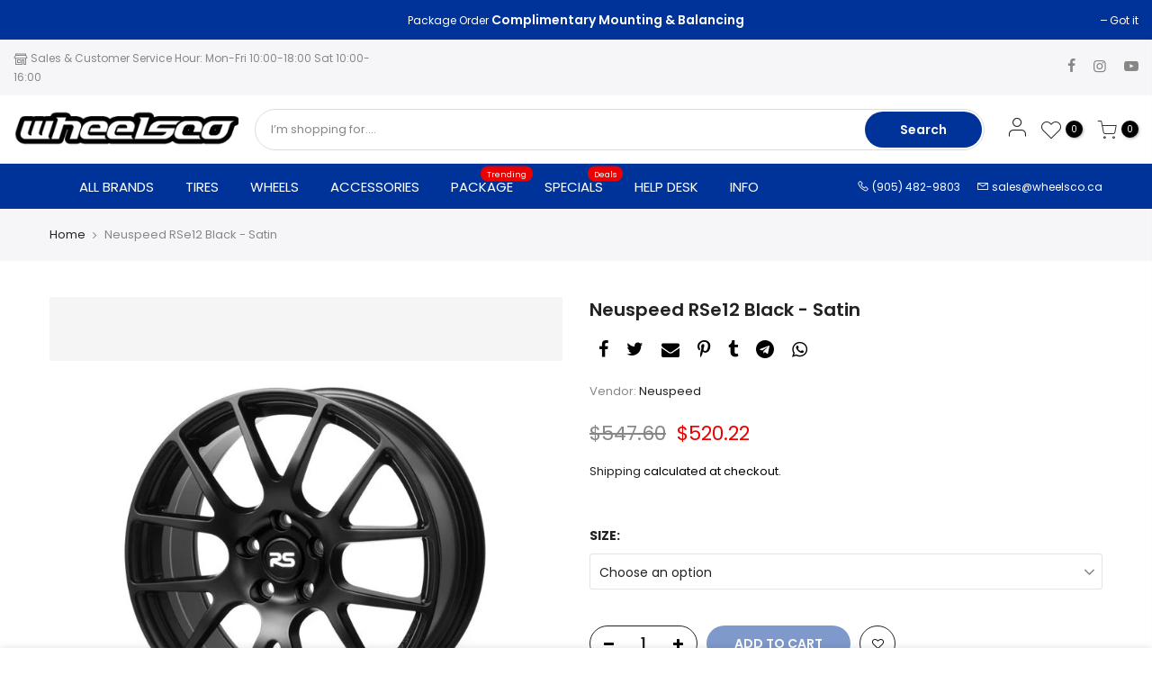

--- FILE ---
content_type: text/html; charset=utf-8
request_url: https://wheelsco.ca/products/nsprse12bs
body_size: 31353
content:
<!doctype html>
<html class="no-js" lang="en">
<head>
  <!-- Global site tag (gtag.js) - Google Ads -->
<script async src="https://www.googletagmanager.com/gtag/js?id=AW-837463824"></script>
<script>
  window.dataLayer = window.dataLayer || [];
  function gtag(){dataLayer.push(arguments);}
  gtag('js', new Date());

  gtag('config', 'AW-837463824');
</script>
  <meta name="google-site-verification" content="s--jCw82v7u-n-5FtiCU2fCQV1GGadMljYsB7U8sPhY" />
  <meta charset="utf-8">
  <meta name="viewport" content="width=device-width, initial-scale=1, shrink-to-fit=no, user-scalable=no">
  <meta name="theme-color" content="#003399">
  <meta name="format-detection" content="telephone=no">
  <link rel="canonical" href="https://wheelsco.ca/products/nsprse12bs">
  <link rel="prefetch" as="document" href="https://wheelsco.ca">
  <link rel="dns-prefetch" href="https://cdn.shopify.com" crossorigin>
  <link rel="preconnect" href="https://cdn.shopify.com" crossorigin>
  <link rel="preconnect" href="https://monorail-edge.shopifysvc.com"><link rel="dns-prefetch" href="https://fonts.googleapis.com" crossorigin>
    <link rel="preconnect" href="https://fonts.googleapis.com" crossorigin>
    <link rel="dns-prefetch" href="https://fonts.gstatic.com" crossorigin>
    <link rel="preconnect" href="https://fonts.gstatic.com" crossorigin><link rel="preload" as="style" href="//wheelsco.ca/cdn/shop/t/10/assets/pre_theme.min.css?v=19286471172499949501646673956">
  <link rel="preload" as="style" href="//wheelsco.ca/cdn/shop/t/10/assets/theme.css?enable_css_minification=1&v=98286627628478557621647571094"><title>Neuspeed RSe12 Black - Satin &ndash; Wheels Collection Ltd.</title><meta name="description" content="Price displayed above is per wheel. Introducing the RSe12 lightweight wheel. Inspired by the 19-inch NEUSPEED RSe14 wheel, the RSe12 features fewer spokes to optimize weight savings and to visually open up the design, allowing to display your fancy big brake kit. The RSe12 was designed specifically for the VW MKV when "><link rel="shortcut icon" type="image/png" href="//wheelsco.ca/cdn/shop/files/Twitter-Profile_32x.png?v=1614306598"><link rel="apple-touch-icon-precomposed" type="image/png" sizes="152x152" href="//wheelsco.ca/cdn/shop/files/Twitter-Profile_152x.png?v=1614306598"><!-- social-meta-tags.liquid --><meta name="keywords" content="Neuspeed RSe12 Black - Satin,Wheels Collection Ltd.,wheelsco.ca"/><meta name="author" content="Pete"><meta property="og:site_name" content="Wheels Collection Ltd.">
<meta property="og:url" content="https://wheelsco.ca/products/nsprse12bs">
<meta property="og:title" content="Neuspeed RSe12 Black - Satin">
<meta property="og:type" content="og:product">
<meta property="og:description" content="Price displayed above is per wheel. Introducing the RSe12 lightweight wheel. Inspired by the 19-inch NEUSPEED RSe14 wheel, the RSe12 features fewer spokes to optimize weight savings and to visually open up the design, allowing to display your fancy big brake kit. The RSe12 was designed specifically for the VW MKV when "><meta property="product:price:amount" content="520.22">
  <meta property="product:price:amount" content="CAD"><meta property="og:image" content="http://wheelsco.ca/cdn/shop/products/881203b_800x600_1dda92e5-43e0-415c-a090-b2b875198577_1200x1200.jpg?v=1700618926"><meta property="og:image:secure_url" content="https://wheelsco.ca/cdn/shop/products/881203b_800x600_1dda92e5-43e0-415c-a090-b2b875198577_1200x1200.jpg?v=1700618926"><meta name="twitter:card" content="summary_large_image">
<meta name="twitter:title" content="Neuspeed RSe12 Black - Satin">
<meta name="twitter:description" content="Price displayed above is per wheel. Introducing the RSe12 lightweight wheel. Inspired by the 19-inch NEUSPEED RSe14 wheel, the RSe12 features fewer spokes to optimize weight savings and to visually open up the design, allowing to display your fancy big brake kit. The RSe12 was designed specifically for the VW MKV when ">
<link href="//wheelsco.ca/cdn/shop/t/10/assets/pre_theme.min.css?v=19286471172499949501646673956" rel="stylesheet" type="text/css" media="all" /><link rel="preload" as="script" href="//wheelsco.ca/cdn/shop/t/10/assets/lazysizes.min.js?v=36113997772709414851646673938">
<link rel="preload" as="script" href="//wheelsco.ca/cdn/shop/t/10/assets/nt_vendor2.min.js?v=129753551876978933221646673949">
<script>document.documentElement.className = document.documentElement.className.replace('no-js', 'yes-js');const t_name = "product",designMode = false,t_cartCount = 0,t_shop_currency = "CAD", t_moneyFormat = "${{amount}}", t_cart_url = "\/cart",t_cartadd_url = "\/cart\/add",t_cartchange_url = "\/cart\/change", pr_re_url = "\/recommendations\/products"; function onloadt4relcss(_this) {_this.onload=null;_this.rel='stylesheet'} (function () {window.onpageshow = function() {if (performance.navigation.type === 2) {document.dispatchEvent(new CustomEvent('cart:refresh'))} }; })();
var T4stt_str = { 
  "PleaseChoosePrOptions":"Please select some product options before adding this product to your cart.", 
  "will_not_ship":"Will not ship until \u003cspan class=\"jsnt\"\u003e{{date}}\u003c\/span\u003e",
  "will_stock_after":"Will be in stock after \u003cspan class=\"jsnt\"\u003e{{date}}\u003c\/span\u003e",
  "replace_item_atc":"Replace item",
  "replace_item_pre":"Replace item",
  "added_to_cart": "Product was successfully added to your cart.",
  "view_cart": "View cart",
  "continue_shopping": "Continue Shopping",
  "save_js":"-[sale]%",
  "save2_js":"SAVE [sale]%",
  "save3_js":"SAVE [sale]","bannerCountdown":"%D days %H:%M:%S",
  "prItemCountdown":"%D Days %H:%M:%S",
  "countdown_days":"days",
  "countdown_hours":"hr",
  "countdown_mins":"min",
  "countdown_sec":"sc",
  "multiple_rates": "We found [number_of_rates] shipping rates available for [address], starting at [rate].",
  "one_rate": "We found one shipping rate available for [address].",
  "no_rates": "Sorry, we do not ship to this destination.",
  "rate_value": "[rate_title] at [rate]",
  "agree_checkout": "You must agree with the terms and conditions of sales to check out.",
  "added_text_cp":"Compare products"
};
</script>
<link rel="preload" href="//wheelsco.ca/cdn/shop/t/10/assets/style.min.css?v=30959773411815950511646673976" as="style" onload="onloadt4relcss(this)"><link href="//wheelsco.ca/cdn/shop/t/10/assets/theme.css?enable_css_minification=1&amp;v=98286627628478557621647571094" rel="stylesheet" type="text/css" media="all" /><link rel="preload" href="https://fonts.googleapis.com/css?family=Poppins:300,300i,400,400i,500,500i,600,600i,700,700i,800,800i&display=swap" as="style" onload="onloadt4relcss(this)"><link rel="preload" as="style" href="//wheelsco.ca/cdn/shop/t/10/assets/custom.css?v=88013119713082172431687510189"><link href="//wheelsco.ca/cdn/shop/t/10/assets/custom.css?v=88013119713082172431687510189" rel="stylesheet" type="text/css" media="all" /><link rel="preload" href="//wheelsco.ca/cdn/shop/t/10/assets/line-awesome.min.css?v=36930450349382045261646673941" as="style" onload="onloadt4relcss(this)">
<script id="js_lzt4" src="//wheelsco.ca/cdn/shop/t/10/assets/lazysizes.min.js?v=36113997772709414851646673938" defer="defer"></script>
<script src="//wheelsco.ca/cdn/shop/t/10/assets/nt_vendor2.min.js?v=129753551876978933221646673949" defer="defer" id="js_ntt4"
  data-theme='//wheelsco.ca/cdn/shop/t/10/assets/nt_theme.min.js?v=22424813214095534691646673948'
  data-stt='//wheelsco.ca/cdn/shop/t/10/assets/nt_settings.js?enable_js_minification=1&v=106939614488782513301687493770'
  data-cat='//wheelsco.ca/cdn/shop/t/10/assets/cat.min.js?v=85824874584819358021646673905' 
  data-sw='//wheelsco.ca/cdn/shop/t/10/assets/swatch.min.js?v=104003103919505122731646673977'
  data-prjs='//wheelsco.ca/cdn/shop/t/10/assets/produc.min.js?v=66856717831304081821646673957' 
  data-mail='//wheelsco.ca/cdn/shop/t/10/assets/platform_mail.min.js?v=120104920183136925081646673954'
  data-my='//wheelsco.ca/cdn/shop/t/10/assets/my.js?v=111603181540343972631646673944' data-cusp='//wheelsco.ca/cdn/shop/t/10/assets/my.js?v=111603181540343972631646673944' data-cur='//wheelsco.ca/cdn/shop/t/10/assets/my.js?v=111603181540343972631646673944' data-mdl='//wheelsco.ca/cdn/shop/t/10/assets/module.min.js?v=72712877271928395091646673943'
  data-map='//wheelsco.ca/cdn/shop/t/10/assets/maplace.min.js?v=123640464312137447171646673941'
  data-time='//wheelsco.ca/cdn/shop/t/10/assets/spacetime.min.js?2908'
  data-ins='//wheelsco.ca/cdn/shop/t/10/assets/nt_instagram.min.js?v=67982783334426809631646673946'
  data-user='//wheelsco.ca/cdn/shop/t/10/assets/interactable.min.js?v=144986550739491139891646673927'
  data-add='//wheelsco.ca/cdn/shop/t/10/assets/my.js?v=111603181540343972631646673944'
  data-klaviyo='//www.klaviyo.com/media/js/public/klaviyo_subscribe.js'
  data-font='iconKalles , fakalles , Pe-icon-7-stroke , Font Awesome 5 Free:n9'
  data-fm='Poppins'
  data-spcmn='//wheelsco.ca/cdn/shopifycloud/storefront/assets/themes_support/shopify_common-5f594365.js'
  data-cust='//wheelsco.ca/cdn/shop/t/10/assets/customerclnt.min.js?v=3252781937110261681646673910'
  data-cusjs='none'
  data-desadm='//wheelsco.ca/cdn/shop/t/10/assets/des_adm.min.js?v=68365964646950340461646673911'
  data-otherryv='//wheelsco.ca/cdn/shop/t/10/assets/reviewOther.js?enable_js_minification=1&v=72029929378534401331646673970'></script><script>window.performance && window.performance.mark && window.performance.mark('shopify.content_for_header.start');</script><meta name="google-site-verification" content="WtoEcu4vyhfO1U7gsIdKhk1daSvZ002vA_YipcZa_D4">
<meta id="shopify-digital-wallet" name="shopify-digital-wallet" content="/7305494613/digital_wallets/dialog">
<meta name="shopify-checkout-api-token" content="01dc20d59e4239a400b6bdc33f89cd7a">
<link rel="alternate" type="application/json+oembed" href="https://wheelsco.ca/products/nsprse12bs.oembed">
<script async="async" src="/checkouts/internal/preloads.js?locale=en-CA"></script>
<link rel="preconnect" href="https://shop.app" crossorigin="anonymous">
<script async="async" src="https://shop.app/checkouts/internal/preloads.js?locale=en-CA&shop_id=7305494613" crossorigin="anonymous"></script>
<script id="apple-pay-shop-capabilities" type="application/json">{"shopId":7305494613,"countryCode":"CA","currencyCode":"CAD","merchantCapabilities":["supports3DS"],"merchantId":"gid:\/\/shopify\/Shop\/7305494613","merchantName":"Wheels Collection Ltd.","requiredBillingContactFields":["postalAddress","email","phone"],"requiredShippingContactFields":["postalAddress","email","phone"],"shippingType":"shipping","supportedNetworks":["visa","masterCard","amex","discover","interac","jcb"],"total":{"type":"pending","label":"Wheels Collection Ltd.","amount":"1.00"},"shopifyPaymentsEnabled":true,"supportsSubscriptions":true}</script>
<script id="shopify-features" type="application/json">{"accessToken":"01dc20d59e4239a400b6bdc33f89cd7a","betas":["rich-media-storefront-analytics"],"domain":"wheelsco.ca","predictiveSearch":true,"shopId":7305494613,"locale":"en"}</script>
<script>var Shopify = Shopify || {};
Shopify.shop = "wheels-collection-ltd.myshopify.com";
Shopify.locale = "en";
Shopify.currency = {"active":"CAD","rate":"1.0"};
Shopify.country = "CA";
Shopify.theme = {"name":"wheelsco_os_v1.0","id":131252191484,"schema_name":"Kalles","schema_version":"3.2.0","theme_store_id":null,"role":"main"};
Shopify.theme.handle = "null";
Shopify.theme.style = {"id":null,"handle":null};
Shopify.cdnHost = "wheelsco.ca/cdn";
Shopify.routes = Shopify.routes || {};
Shopify.routes.root = "/";</script>
<script type="module">!function(o){(o.Shopify=o.Shopify||{}).modules=!0}(window);</script>
<script>!function(o){function n(){var o=[];function n(){o.push(Array.prototype.slice.apply(arguments))}return n.q=o,n}var t=o.Shopify=o.Shopify||{};t.loadFeatures=n(),t.autoloadFeatures=n()}(window);</script>
<script>
  window.ShopifyPay = window.ShopifyPay || {};
  window.ShopifyPay.apiHost = "shop.app\/pay";
  window.ShopifyPay.redirectState = null;
</script>
<script id="shop-js-analytics" type="application/json">{"pageType":"product"}</script>
<script defer="defer" async type="module" src="//wheelsco.ca/cdn/shopifycloud/shop-js/modules/v2/client.init-shop-cart-sync_Bc8-qrdt.en.esm.js"></script>
<script defer="defer" async type="module" src="//wheelsco.ca/cdn/shopifycloud/shop-js/modules/v2/chunk.common_CmNk3qlo.esm.js"></script>
<script type="module">
  await import("//wheelsco.ca/cdn/shopifycloud/shop-js/modules/v2/client.init-shop-cart-sync_Bc8-qrdt.en.esm.js");
await import("//wheelsco.ca/cdn/shopifycloud/shop-js/modules/v2/chunk.common_CmNk3qlo.esm.js");

  window.Shopify.SignInWithShop?.initShopCartSync?.({"fedCMEnabled":true,"windoidEnabled":true});

</script>
<script defer="defer" async type="module" src="//wheelsco.ca/cdn/shopifycloud/shop-js/modules/v2/client.payment-terms_Bl_bs7GP.en.esm.js"></script>
<script defer="defer" async type="module" src="//wheelsco.ca/cdn/shopifycloud/shop-js/modules/v2/chunk.common_CmNk3qlo.esm.js"></script>
<script defer="defer" async type="module" src="//wheelsco.ca/cdn/shopifycloud/shop-js/modules/v2/chunk.modal_CvhjeixQ.esm.js"></script>
<script type="module">
  await import("//wheelsco.ca/cdn/shopifycloud/shop-js/modules/v2/client.payment-terms_Bl_bs7GP.en.esm.js");
await import("//wheelsco.ca/cdn/shopifycloud/shop-js/modules/v2/chunk.common_CmNk3qlo.esm.js");
await import("//wheelsco.ca/cdn/shopifycloud/shop-js/modules/v2/chunk.modal_CvhjeixQ.esm.js");

  
</script>
<script>
  window.Shopify = window.Shopify || {};
  if (!window.Shopify.featureAssets) window.Shopify.featureAssets = {};
  window.Shopify.featureAssets['shop-js'] = {"shop-cart-sync":["modules/v2/client.shop-cart-sync_DOpY4EW0.en.esm.js","modules/v2/chunk.common_CmNk3qlo.esm.js"],"shop-button":["modules/v2/client.shop-button_CI-s0xGZ.en.esm.js","modules/v2/chunk.common_CmNk3qlo.esm.js"],"init-fed-cm":["modules/v2/client.init-fed-cm_D2vsy40D.en.esm.js","modules/v2/chunk.common_CmNk3qlo.esm.js"],"init-windoid":["modules/v2/client.init-windoid_CXNAd0Cm.en.esm.js","modules/v2/chunk.common_CmNk3qlo.esm.js"],"shop-toast-manager":["modules/v2/client.shop-toast-manager_Cx0C6may.en.esm.js","modules/v2/chunk.common_CmNk3qlo.esm.js"],"shop-cash-offers":["modules/v2/client.shop-cash-offers_CL9Nay2h.en.esm.js","modules/v2/chunk.common_CmNk3qlo.esm.js","modules/v2/chunk.modal_CvhjeixQ.esm.js"],"avatar":["modules/v2/client.avatar_BTnouDA3.en.esm.js"],"init-shop-email-lookup-coordinator":["modules/v2/client.init-shop-email-lookup-coordinator_B9mmbKi4.en.esm.js","modules/v2/chunk.common_CmNk3qlo.esm.js"],"init-shop-cart-sync":["modules/v2/client.init-shop-cart-sync_Bc8-qrdt.en.esm.js","modules/v2/chunk.common_CmNk3qlo.esm.js"],"pay-button":["modules/v2/client.pay-button_Bhm3077V.en.esm.js","modules/v2/chunk.common_CmNk3qlo.esm.js"],"init-customer-accounts-sign-up":["modules/v2/client.init-customer-accounts-sign-up_C7zhr03q.en.esm.js","modules/v2/client.shop-login-button_BbMx65lK.en.esm.js","modules/v2/chunk.common_CmNk3qlo.esm.js","modules/v2/chunk.modal_CvhjeixQ.esm.js"],"init-shop-for-new-customer-accounts":["modules/v2/client.init-shop-for-new-customer-accounts_rLbLSDTe.en.esm.js","modules/v2/client.shop-login-button_BbMx65lK.en.esm.js","modules/v2/chunk.common_CmNk3qlo.esm.js","modules/v2/chunk.modal_CvhjeixQ.esm.js"],"checkout-modal":["modules/v2/client.checkout-modal_Fp9GouFF.en.esm.js","modules/v2/chunk.common_CmNk3qlo.esm.js","modules/v2/chunk.modal_CvhjeixQ.esm.js"],"init-customer-accounts":["modules/v2/client.init-customer-accounts_DkVf8Jdu.en.esm.js","modules/v2/client.shop-login-button_BbMx65lK.en.esm.js","modules/v2/chunk.common_CmNk3qlo.esm.js","modules/v2/chunk.modal_CvhjeixQ.esm.js"],"shop-login-button":["modules/v2/client.shop-login-button_BbMx65lK.en.esm.js","modules/v2/chunk.common_CmNk3qlo.esm.js","modules/v2/chunk.modal_CvhjeixQ.esm.js"],"shop-login":["modules/v2/client.shop-login_B9KWmZaW.en.esm.js","modules/v2/chunk.common_CmNk3qlo.esm.js","modules/v2/chunk.modal_CvhjeixQ.esm.js"],"shop-follow-button":["modules/v2/client.shop-follow-button_B-omSWeu.en.esm.js","modules/v2/chunk.common_CmNk3qlo.esm.js","modules/v2/chunk.modal_CvhjeixQ.esm.js"],"lead-capture":["modules/v2/client.lead-capture_DZQFWrYz.en.esm.js","modules/v2/chunk.common_CmNk3qlo.esm.js","modules/v2/chunk.modal_CvhjeixQ.esm.js"],"payment-terms":["modules/v2/client.payment-terms_Bl_bs7GP.en.esm.js","modules/v2/chunk.common_CmNk3qlo.esm.js","modules/v2/chunk.modal_CvhjeixQ.esm.js"]};
</script>
<script>(function() {
  var isLoaded = false;
  function asyncLoad() {
    if (isLoaded) return;
    isLoaded = true;
    var urls = ["https:\/\/files-shpf.mageworx.com\/productfees\/source.js?mw_productfees_t=1681946043\u0026shop=wheels-collection-ltd.myshopify.com","https:\/\/upsells.boldapps.net\/v2_ui\/js\/UpsellTracker.js?shop=wheels-collection-ltd.myshopify.com","https:\/\/upsells.boldapps.net\/v2_ui\/js\/upsell.js?shop=wheels-collection-ltd.myshopify.com","https:\/\/cdn.nfcube.com\/instafeed-b7a9c4ce1fa84b6409e94fcee6692653.js?shop=wheels-collection-ltd.myshopify.com","https:\/\/api.prod-rome.ue2.breadgateway.net\/api\/shopify-plugin-backend\/messaging-app\/cart.js?shopId=204ed686-6746-4736-86cb-b0007bcc4e71\u0026shop=wheels-collection-ltd.myshopify.com"];
    for (var i = 0; i < urls.length; i++) {
      var s = document.createElement('script');
      s.type = 'text/javascript';
      s.async = true;
      s.src = urls[i];
      var x = document.getElementsByTagName('script')[0];
      x.parentNode.insertBefore(s, x);
    }
  };
  if(window.attachEvent) {
    window.attachEvent('onload', asyncLoad);
  } else {
    window.addEventListener('load', asyncLoad, false);
  }
})();</script>
<script id="__st">var __st={"a":7305494613,"offset":-18000,"reqid":"18c01c7a-b18d-40a2-b080-c00838c4af58-1762229379","pageurl":"wheelsco.ca\/products\/nsprse12bs","u":"03a7018dfd34","p":"product","rtyp":"product","rid":8201259286780};</script>
<script>window.ShopifyPaypalV4VisibilityTracking = true;</script>
<script id="captcha-bootstrap">!function(){'use strict';const t='contact',e='account',n='new_comment',o=[[t,t],['blogs',n],['comments',n],[t,'customer']],c=[[e,'customer_login'],[e,'guest_login'],[e,'recover_customer_password'],[e,'create_customer']],r=t=>t.map((([t,e])=>`form[action*='/${t}']:not([data-nocaptcha='true']) input[name='form_type'][value='${e}']`)).join(','),a=t=>()=>t?[...document.querySelectorAll(t)].map((t=>t.form)):[];function s(){const t=[...o],e=r(t);return a(e)}const i='password',u='form_key',d=['recaptcha-v3-token','g-recaptcha-response','h-captcha-response',i],f=()=>{try{return window.sessionStorage}catch{return}},m='__shopify_v',_=t=>t.elements[u];function p(t,e,n=!1){try{const o=window.sessionStorage,c=JSON.parse(o.getItem(e)),{data:r}=function(t){const{data:e,action:n}=t;return t[m]||n?{data:e,action:n}:{data:t,action:n}}(c);for(const[e,n]of Object.entries(r))t.elements[e]&&(t.elements[e].value=n);n&&o.removeItem(e)}catch(o){console.error('form repopulation failed',{error:o})}}const l='form_type',E='cptcha';function T(t){t.dataset[E]=!0}const w=window,h=w.document,L='Shopify',v='ce_forms',y='captcha';let A=!1;((t,e)=>{const n=(g='f06e6c50-85a8-45c8-87d0-21a2b65856fe',I='https://cdn.shopify.com/shopifycloud/storefront-forms-hcaptcha/ce_storefront_forms_captcha_hcaptcha.v1.5.2.iife.js',D={infoText:'Protected by hCaptcha',privacyText:'Privacy',termsText:'Terms'},(t,e,n)=>{const o=w[L][v],c=o.bindForm;if(c)return c(t,g,e,D).then(n);var r;o.q.push([[t,g,e,D],n]),r=I,A||(h.body.append(Object.assign(h.createElement('script'),{id:'captcha-provider',async:!0,src:r})),A=!0)});var g,I,D;w[L]=w[L]||{},w[L][v]=w[L][v]||{},w[L][v].q=[],w[L][y]=w[L][y]||{},w[L][y].protect=function(t,e){n(t,void 0,e),T(t)},Object.freeze(w[L][y]),function(t,e,n,w,h,L){const[v,y,A,g]=function(t,e,n){const i=e?o:[],u=t?c:[],d=[...i,...u],f=r(d),m=r(i),_=r(d.filter((([t,e])=>n.includes(e))));return[a(f),a(m),a(_),s()]}(w,h,L),I=t=>{const e=t.target;return e instanceof HTMLFormElement?e:e&&e.form},D=t=>v().includes(t);t.addEventListener('submit',(t=>{const e=I(t);if(!e)return;const n=D(e)&&!e.dataset.hcaptchaBound&&!e.dataset.recaptchaBound,o=_(e),c=g().includes(e)&&(!o||!o.value);(n||c)&&t.preventDefault(),c&&!n&&(function(t){try{if(!f())return;!function(t){const e=f();if(!e)return;const n=_(t);if(!n)return;const o=n.value;o&&e.removeItem(o)}(t);const e=Array.from(Array(32),(()=>Math.random().toString(36)[2])).join('');!function(t,e){_(t)||t.append(Object.assign(document.createElement('input'),{type:'hidden',name:u})),t.elements[u].value=e}(t,e),function(t,e){const n=f();if(!n)return;const o=[...t.querySelectorAll(`input[type='${i}']`)].map((({name:t})=>t)),c=[...d,...o],r={};for(const[a,s]of new FormData(t).entries())c.includes(a)||(r[a]=s);n.setItem(e,JSON.stringify({[m]:1,action:t.action,data:r}))}(t,e)}catch(e){console.error('failed to persist form',e)}}(e),e.submit())}));const S=(t,e)=>{t&&!t.dataset[E]&&(n(t,e.some((e=>e===t))),T(t))};for(const o of['focusin','change'])t.addEventListener(o,(t=>{const e=I(t);D(e)&&S(e,y())}));const B=e.get('form_key'),M=e.get(l),P=B&&M;t.addEventListener('DOMContentLoaded',(()=>{const t=y();if(P)for(const e of t)e.elements[l].value===M&&p(e,B);[...new Set([...A(),...v().filter((t=>'true'===t.dataset.shopifyCaptcha))])].forEach((e=>S(e,t)))}))}(h,new URLSearchParams(w.location.search),n,t,e,['guest_login'])})(!0,!0)}();</script>
<script integrity="sha256-52AcMU7V7pcBOXWImdc/TAGTFKeNjmkeM1Pvks/DTgc=" data-source-attribution="shopify.loadfeatures" defer="defer" src="//wheelsco.ca/cdn/shopifycloud/storefront/assets/storefront/load_feature-81c60534.js" crossorigin="anonymous"></script>
<script crossorigin="anonymous" defer="defer" src="//wheelsco.ca/cdn/shopifycloud/storefront/assets/shopify_pay/storefront-65b4c6d7.js?v=20250812"></script>
<script data-source-attribution="shopify.dynamic_checkout.dynamic.init">var Shopify=Shopify||{};Shopify.PaymentButton=Shopify.PaymentButton||{isStorefrontPortableWallets:!0,init:function(){window.Shopify.PaymentButton.init=function(){};var t=document.createElement("script");t.src="https://wheelsco.ca/cdn/shopifycloud/portable-wallets/latest/portable-wallets.en.js",t.type="module",document.head.appendChild(t)}};
</script>
<script data-source-attribution="shopify.dynamic_checkout.buyer_consent">
  function portableWalletsHideBuyerConsent(e){var t=document.getElementById("shopify-buyer-consent"),n=document.getElementById("shopify-subscription-policy-button");t&&n&&(t.classList.add("hidden"),t.setAttribute("aria-hidden","true"),n.removeEventListener("click",e))}function portableWalletsShowBuyerConsent(e){var t=document.getElementById("shopify-buyer-consent"),n=document.getElementById("shopify-subscription-policy-button");t&&n&&(t.classList.remove("hidden"),t.removeAttribute("aria-hidden"),n.addEventListener("click",e))}window.Shopify?.PaymentButton&&(window.Shopify.PaymentButton.hideBuyerConsent=portableWalletsHideBuyerConsent,window.Shopify.PaymentButton.showBuyerConsent=portableWalletsShowBuyerConsent);
</script>
<script>
  function portableWalletsCleanup(e){e&&e.src&&console.error("Failed to load portable wallets script "+e.src);var t=document.querySelectorAll("shopify-accelerated-checkout .shopify-payment-button__skeleton, shopify-accelerated-checkout-cart .wallet-cart-button__skeleton"),e=document.getElementById("shopify-buyer-consent");for(let e=0;e<t.length;e++)t[e].remove();e&&e.remove()}function portableWalletsNotLoadedAsModule(e){e instanceof ErrorEvent&&"string"==typeof e.message&&e.message.includes("import.meta")&&"string"==typeof e.filename&&e.filename.includes("portable-wallets")&&(window.removeEventListener("error",portableWalletsNotLoadedAsModule),window.Shopify.PaymentButton.failedToLoad=e,"loading"===document.readyState?document.addEventListener("DOMContentLoaded",window.Shopify.PaymentButton.init):window.Shopify.PaymentButton.init())}window.addEventListener("error",portableWalletsNotLoadedAsModule);
</script>

<script type="module" src="https://wheelsco.ca/cdn/shopifycloud/portable-wallets/latest/portable-wallets.en.js" onError="portableWalletsCleanup(this)" crossorigin="anonymous"></script>
<script nomodule>
  document.addEventListener("DOMContentLoaded", portableWalletsCleanup);
</script>

<link id="shopify-accelerated-checkout-styles" rel="stylesheet" media="screen" href="https://wheelsco.ca/cdn/shopifycloud/portable-wallets/latest/accelerated-checkout-backwards-compat.css" crossorigin="anonymous">
<style id="shopify-accelerated-checkout-cart">
        #shopify-buyer-consent {
  margin-top: 1em;
  display: inline-block;
  width: 100%;
}

#shopify-buyer-consent.hidden {
  display: none;
}

#shopify-subscription-policy-button {
  background: none;
  border: none;
  padding: 0;
  text-decoration: underline;
  font-size: inherit;
  cursor: pointer;
}

#shopify-subscription-policy-button::before {
  box-shadow: none;
}

      </style>

<script>window.performance && window.performance.mark && window.performance.mark('shopify.content_for_header.end');</script>

<script>window.BOLD = window.BOLD || {};
    window.BOLD.common = window.BOLD.common || {};
    window.BOLD.common.Shopify = window.BOLD.common.Shopify || {};
    window.BOLD.common.Shopify.shop = {
      domain: 'wheelsco.ca',
      permanent_domain: 'wheels-collection-ltd.myshopify.com',
      url: 'https://wheelsco.ca',
      secure_url: 'https://wheelsco.ca',
      money_format: "${{amount}}",
      currency: "CAD"
    };
    window.BOLD.common.Shopify.customer = {
      id: null,
      tags: null,
    };
    window.BOLD.common.Shopify.cart = {"note":null,"attributes":{},"original_total_price":0,"total_price":0,"total_discount":0,"total_weight":0.0,"item_count":0,"items":[],"requires_shipping":false,"currency":"CAD","items_subtotal_price":0,"cart_level_discount_applications":[],"checkout_charge_amount":0};
    window.BOLD.common.template = 'product';window.BOLD.common.Shopify.formatMoney = function(money, format) {
        function n(t, e) {
            return "undefined" == typeof t ? e : t
        }
        function r(t, e, r, i) {
            if (e = n(e, 2),
                r = n(r, ","),
                i = n(i, "."),
            isNaN(t) || null == t)
                return 0;
            t = (t / 100).toFixed(e);
            var o = t.split(".")
                , a = o[0].replace(/(\d)(?=(\d\d\d)+(?!\d))/g, "$1" + r)
                , s = o[1] ? i + o[1] : "";
            return a + s
        }
        "string" == typeof money && (money = money.replace(".", ""));
        var i = ""
            , o = /\{\{\s*(\w+)\s*\}\}/
            , a = format || window.BOLD.common.Shopify.shop.money_format || window.Shopify.money_format || "$ {{ amount }}";
        switch (a.match(o)[1]) {
            case "amount":
                i = r(money, 2, ",", ".");
                break;
            case "amount_no_decimals":
                i = r(money, 0, ",", ".");
                break;
            case "amount_with_comma_separator":
                i = r(money, 2, ".", ",");
                break;
            case "amount_no_decimals_with_comma_separator":
                i = r(money, 0, ".", ",");
                break;
            case "amount_with_space_separator":
                i = r(money, 2, " ", ",");
                break;
            case "amount_no_decimals_with_space_separator":
                i = r(money, 0, " ", ",");
                break;
            case "amount_with_apostrophe_separator":
                i = r(money, 2, "'", ".");
                break;
        }
        return a.replace(o, i);
    };
    window.BOLD.common.Shopify.saveProduct = function (handle, product) {
      if (typeof handle === 'string' && typeof window.BOLD.common.Shopify.products[handle] === 'undefined') {
        if (typeof product === 'number') {
          window.BOLD.common.Shopify.handles[product] = handle;
          product = { id: product };
        }
        window.BOLD.common.Shopify.products[handle] = product;
      }
    };
    window.BOLD.common.Shopify.saveVariant = function (variant_id, variant) {
      if (typeof variant_id === 'number' && typeof window.BOLD.common.Shopify.variants[variant_id] === 'undefined') {
        window.BOLD.common.Shopify.variants[variant_id] = variant;
      }
    };window.BOLD.common.Shopify.products = window.BOLD.common.Shopify.products || {};
    window.BOLD.common.Shopify.variants = window.BOLD.common.Shopify.variants || {};
    window.BOLD.common.Shopify.handles = window.BOLD.common.Shopify.handles || {};window.BOLD.common.Shopify.handle = "nsprse12bs"
window.BOLD.common.Shopify.saveProduct("nsprse12bs", 8201259286780);window.BOLD.common.Shopify.saveVariant(44802404417788, { product_id: 8201259286780, product_handle: "nsprse12bs", price: 52022, group_id: '', csp_metafield: {}});window.BOLD.common.Shopify.saveVariant(44802404450556, { product_id: 8201259286780, product_handle: "nsprse12bs", price: 52022, group_id: '', csp_metafield: {}});window.BOLD.common.Shopify.saveVariant(44802404483324, { product_id: 8201259286780, product_handle: "nsprse12bs", price: 52022, group_id: '', csp_metafield: {}});window.BOLD.common.Shopify.saveVariant(44802404516092, { product_id: 8201259286780, product_handle: "nsprse12bs", price: 53431, group_id: '', csp_metafield: {}});window.BOLD.apps_installed = {"Product Upsell":3} || {};window.BOLD.common.Shopify.metafields = window.BOLD.common.Shopify.metafields || {};window.BOLD.common.Shopify.metafields["bold_rp"] = {};window.BOLD.common.Shopify.metafields["bold_csp_defaults"] = {};window.BOLD.common.cacheParams = window.BOLD.common.cacheParams || {};
</script><link href="//wheelsco.ca/cdn/shop/t/10/assets/bold-upsell.css?v=145270600805532941331660242529" rel="stylesheet" type="text/css" media="all" />
<link href="//wheelsco.ca/cdn/shop/t/10/assets/bold-upsell-custom.css?v=150135899998303055901660237187" rel="stylesheet" type="text/css" media="all" /><link href="https://monorail-edge.shopifysvc.com" rel="dns-prefetch">
<script>(function(){if ("sendBeacon" in navigator && "performance" in window) {try {var session_token_from_headers = performance.getEntriesByType('navigation')[0].serverTiming.find(x => x.name == '_s').description;} catch {var session_token_from_headers = undefined;}var session_cookie_matches = document.cookie.match(/_shopify_s=([^;]*)/);var session_token_from_cookie = session_cookie_matches && session_cookie_matches.length === 2 ? session_cookie_matches[1] : "";var session_token = session_token_from_headers || session_token_from_cookie || "";function handle_abandonment_event(e) {var entries = performance.getEntries().filter(function(entry) {return /monorail-edge.shopifysvc.com/.test(entry.name);});if (!window.abandonment_tracked && entries.length === 0) {window.abandonment_tracked = true;var currentMs = Date.now();var navigation_start = performance.timing.navigationStart;var payload = {shop_id: 7305494613,url: window.location.href,navigation_start,duration: currentMs - navigation_start,session_token,page_type: "product"};window.navigator.sendBeacon("https://monorail-edge.shopifysvc.com/v1/produce", JSON.stringify({schema_id: "online_store_buyer_site_abandonment/1.1",payload: payload,metadata: {event_created_at_ms: currentMs,event_sent_at_ms: currentMs}}));}}window.addEventListener('pagehide', handle_abandonment_event);}}());</script>
<script id="web-pixels-manager-setup">(function e(e,d,r,n,o){if(void 0===o&&(o={}),!Boolean(null===(a=null===(i=window.Shopify)||void 0===i?void 0:i.analytics)||void 0===a?void 0:a.replayQueue)){var i,a;window.Shopify=window.Shopify||{};var t=window.Shopify;t.analytics=t.analytics||{};var s=t.analytics;s.replayQueue=[],s.publish=function(e,d,r){return s.replayQueue.push([e,d,r]),!0};try{self.performance.mark("wpm:start")}catch(e){}var l=function(){var e={modern:/Edge?\/(1{2}[4-9]|1[2-9]\d|[2-9]\d{2}|\d{4,})\.\d+(\.\d+|)|Firefox\/(1{2}[4-9]|1[2-9]\d|[2-9]\d{2}|\d{4,})\.\d+(\.\d+|)|Chrom(ium|e)\/(9{2}|\d{3,})\.\d+(\.\d+|)|(Maci|X1{2}).+ Version\/(15\.\d+|(1[6-9]|[2-9]\d|\d{3,})\.\d+)([,.]\d+|)( \(\w+\)|)( Mobile\/\w+|) Safari\/|Chrome.+OPR\/(9{2}|\d{3,})\.\d+\.\d+|(CPU[ +]OS|iPhone[ +]OS|CPU[ +]iPhone|CPU IPhone OS|CPU iPad OS)[ +]+(15[._]\d+|(1[6-9]|[2-9]\d|\d{3,})[._]\d+)([._]\d+|)|Android:?[ /-](13[3-9]|1[4-9]\d|[2-9]\d{2}|\d{4,})(\.\d+|)(\.\d+|)|Android.+Firefox\/(13[5-9]|1[4-9]\d|[2-9]\d{2}|\d{4,})\.\d+(\.\d+|)|Android.+Chrom(ium|e)\/(13[3-9]|1[4-9]\d|[2-9]\d{2}|\d{4,})\.\d+(\.\d+|)|SamsungBrowser\/([2-9]\d|\d{3,})\.\d+/,legacy:/Edge?\/(1[6-9]|[2-9]\d|\d{3,})\.\d+(\.\d+|)|Firefox\/(5[4-9]|[6-9]\d|\d{3,})\.\d+(\.\d+|)|Chrom(ium|e)\/(5[1-9]|[6-9]\d|\d{3,})\.\d+(\.\d+|)([\d.]+$|.*Safari\/(?![\d.]+ Edge\/[\d.]+$))|(Maci|X1{2}).+ Version\/(10\.\d+|(1[1-9]|[2-9]\d|\d{3,})\.\d+)([,.]\d+|)( \(\w+\)|)( Mobile\/\w+|) Safari\/|Chrome.+OPR\/(3[89]|[4-9]\d|\d{3,})\.\d+\.\d+|(CPU[ +]OS|iPhone[ +]OS|CPU[ +]iPhone|CPU IPhone OS|CPU iPad OS)[ +]+(10[._]\d+|(1[1-9]|[2-9]\d|\d{3,})[._]\d+)([._]\d+|)|Android:?[ /-](13[3-9]|1[4-9]\d|[2-9]\d{2}|\d{4,})(\.\d+|)(\.\d+|)|Mobile Safari.+OPR\/([89]\d|\d{3,})\.\d+\.\d+|Android.+Firefox\/(13[5-9]|1[4-9]\d|[2-9]\d{2}|\d{4,})\.\d+(\.\d+|)|Android.+Chrom(ium|e)\/(13[3-9]|1[4-9]\d|[2-9]\d{2}|\d{4,})\.\d+(\.\d+|)|Android.+(UC? ?Browser|UCWEB|U3)[ /]?(15\.([5-9]|\d{2,})|(1[6-9]|[2-9]\d|\d{3,})\.\d+)\.\d+|SamsungBrowser\/(5\.\d+|([6-9]|\d{2,})\.\d+)|Android.+MQ{2}Browser\/(14(\.(9|\d{2,})|)|(1[5-9]|[2-9]\d|\d{3,})(\.\d+|))(\.\d+|)|K[Aa][Ii]OS\/(3\.\d+|([4-9]|\d{2,})\.\d+)(\.\d+|)/},d=e.modern,r=e.legacy,n=navigator.userAgent;return n.match(d)?"modern":n.match(r)?"legacy":"unknown"}(),u="modern"===l?"modern":"legacy",c=(null!=n?n:{modern:"",legacy:""})[u],f=function(e){return[e.baseUrl,"/wpm","/b",e.hashVersion,"modern"===e.buildTarget?"m":"l",".js"].join("")}({baseUrl:d,hashVersion:r,buildTarget:u}),m=function(e){var d=e.version,r=e.bundleTarget,n=e.surface,o=e.pageUrl,i=e.monorailEndpoint;return{emit:function(e){var a=e.status,t=e.errorMsg,s=(new Date).getTime(),l=JSON.stringify({metadata:{event_sent_at_ms:s},events:[{schema_id:"web_pixels_manager_load/3.1",payload:{version:d,bundle_target:r,page_url:o,status:a,surface:n,error_msg:t},metadata:{event_created_at_ms:s}}]});if(!i)return console&&console.warn&&console.warn("[Web Pixels Manager] No Monorail endpoint provided, skipping logging."),!1;try{return self.navigator.sendBeacon.bind(self.navigator)(i,l)}catch(e){}var u=new XMLHttpRequest;try{return u.open("POST",i,!0),u.setRequestHeader("Content-Type","text/plain"),u.send(l),!0}catch(e){return console&&console.warn&&console.warn("[Web Pixels Manager] Got an unhandled error while logging to Monorail."),!1}}}}({version:r,bundleTarget:l,surface:e.surface,pageUrl:self.location.href,monorailEndpoint:e.monorailEndpoint});try{o.browserTarget=l,function(e){var d=e.src,r=e.async,n=void 0===r||r,o=e.onload,i=e.onerror,a=e.sri,t=e.scriptDataAttributes,s=void 0===t?{}:t,l=document.createElement("script"),u=document.querySelector("head"),c=document.querySelector("body");if(l.async=n,l.src=d,a&&(l.integrity=a,l.crossOrigin="anonymous"),s)for(var f in s)if(Object.prototype.hasOwnProperty.call(s,f))try{l.dataset[f]=s[f]}catch(e){}if(o&&l.addEventListener("load",o),i&&l.addEventListener("error",i),u)u.appendChild(l);else{if(!c)throw new Error("Did not find a head or body element to append the script");c.appendChild(l)}}({src:f,async:!0,onload:function(){if(!function(){var e,d;return Boolean(null===(d=null===(e=window.Shopify)||void 0===e?void 0:e.analytics)||void 0===d?void 0:d.initialized)}()){var d=window.webPixelsManager.init(e)||void 0;if(d){var r=window.Shopify.analytics;r.replayQueue.forEach((function(e){var r=e[0],n=e[1],o=e[2];d.publishCustomEvent(r,n,o)})),r.replayQueue=[],r.publish=d.publishCustomEvent,r.visitor=d.visitor,r.initialized=!0}}},onerror:function(){return m.emit({status:"failed",errorMsg:"".concat(f," has failed to load")})},sri:function(e){var d=/^sha384-[A-Za-z0-9+/=]+$/;return"string"==typeof e&&d.test(e)}(c)?c:"",scriptDataAttributes:o}),m.emit({status:"loading"})}catch(e){m.emit({status:"failed",errorMsg:(null==e?void 0:e.message)||"Unknown error"})}}})({shopId: 7305494613,storefrontBaseUrl: "https://wheelsco.ca",extensionsBaseUrl: "https://extensions.shopifycdn.com/cdn/shopifycloud/web-pixels-manager",monorailEndpoint: "https://monorail-edge.shopifysvc.com/unstable/produce_batch",surface: "storefront-renderer",enabledBetaFlags: ["2dca8a86"],webPixelsConfigList: [{"id":"531890428","configuration":"{\"config\":\"{\\\"google_tag_ids\\\":[\\\"G-256276G1G6\\\",\\\"AW-837463824\\\",\\\"GT-5M8SFF7\\\"],\\\"target_country\\\":\\\"CA\\\",\\\"gtag_events\\\":[{\\\"type\\\":\\\"begin_checkout\\\",\\\"action_label\\\":[\\\"G-256276G1G6\\\",\\\"AW-837463824\\\/vkIACN6-uZkbEJDeqo8D\\\"]},{\\\"type\\\":\\\"search\\\",\\\"action_label\\\":[\\\"G-256276G1G6\\\",\\\"AW-837463824\\\/bsMgCIi_uZkbEJDeqo8D\\\"]},{\\\"type\\\":\\\"view_item\\\",\\\"action_label\\\":[\\\"G-256276G1G6\\\",\\\"AW-837463824\\\/9rZtCIW_uZkbEJDeqo8D\\\",\\\"MC-CNY3DBBDTZ\\\"]},{\\\"type\\\":\\\"purchase\\\",\\\"action_label\\\":[\\\"G-256276G1G6\\\",\\\"AW-837463824\\\/J1BnCNu-uZkbEJDeqo8D\\\",\\\"MC-CNY3DBBDTZ\\\"]},{\\\"type\\\":\\\"page_view\\\",\\\"action_label\\\":[\\\"G-256276G1G6\\\",\\\"AW-837463824\\\/I3-CCIK_uZkbEJDeqo8D\\\",\\\"MC-CNY3DBBDTZ\\\"]},{\\\"type\\\":\\\"add_payment_info\\\",\\\"action_label\\\":[\\\"G-256276G1G6\\\",\\\"AW-837463824\\\/8pTJCIu_uZkbEJDeqo8D\\\"]},{\\\"type\\\":\\\"add_to_cart\\\",\\\"action_label\\\":[\\\"G-256276G1G6\\\",\\\"AW-837463824\\\/DlZsCOG-uZkbEJDeqo8D\\\"]}],\\\"enable_monitoring_mode\\\":false}\"}","eventPayloadVersion":"v1","runtimeContext":"OPEN","scriptVersion":"b2a88bafab3e21179ed38636efcd8a93","type":"APP","apiClientId":1780363,"privacyPurposes":[],"dataSharingAdjustments":{"protectedCustomerApprovalScopes":["read_customer_address","read_customer_email","read_customer_name","read_customer_personal_data","read_customer_phone"]}},{"id":"281968892","configuration":"{\"myshopify_url\":\"wheels-collection-ltd.myshopify.com\", \"environment\":\"production\" }","eventPayloadVersion":"v1","runtimeContext":"STRICT","scriptVersion":"4e7f6e2ee38e85d82463fcabd5f09a1f","type":"APP","apiClientId":118555,"privacyPurposes":["ANALYTICS","MARKETING","SALE_OF_DATA"],"dataSharingAdjustments":{"protectedCustomerApprovalScopes":["read_customer_email","read_customer_personal_data"]}},{"id":"193790204","configuration":"{\"pixel_id\":\"196118654351076\",\"pixel_type\":\"facebook_pixel\",\"metaapp_system_user_token\":\"-\"}","eventPayloadVersion":"v1","runtimeContext":"OPEN","scriptVersion":"ca16bc87fe92b6042fbaa3acc2fbdaa6","type":"APP","apiClientId":2329312,"privacyPurposes":["ANALYTICS","MARKETING","SALE_OF_DATA"],"dataSharingAdjustments":{"protectedCustomerApprovalScopes":["read_customer_address","read_customer_email","read_customer_name","read_customer_personal_data","read_customer_phone"]}},{"id":"61767932","eventPayloadVersion":"v1","runtimeContext":"LAX","scriptVersion":"1","type":"CUSTOM","privacyPurposes":["MARKETING"],"name":"Meta pixel (migrated)"},{"id":"75825404","eventPayloadVersion":"v1","runtimeContext":"LAX","scriptVersion":"1","type":"CUSTOM","privacyPurposes":["ANALYTICS"],"name":"Google Analytics tag (migrated)"},{"id":"shopify-app-pixel","configuration":"{}","eventPayloadVersion":"v1","runtimeContext":"STRICT","scriptVersion":"0450","apiClientId":"shopify-pixel","type":"APP","privacyPurposes":["ANALYTICS","MARKETING"]},{"id":"shopify-custom-pixel","eventPayloadVersion":"v1","runtimeContext":"LAX","scriptVersion":"0450","apiClientId":"shopify-pixel","type":"CUSTOM","privacyPurposes":["ANALYTICS","MARKETING"]}],isMerchantRequest: false,initData: {"shop":{"name":"Wheels Collection Ltd.","paymentSettings":{"currencyCode":"CAD"},"myshopifyDomain":"wheels-collection-ltd.myshopify.com","countryCode":"CA","storefrontUrl":"https:\/\/wheelsco.ca"},"customer":null,"cart":null,"checkout":null,"productVariants":[{"price":{"amount":520.22,"currencyCode":"CAD"},"product":{"title":"Neuspeed RSe12 Black - Satin","vendor":"Neuspeed","id":"8201259286780","untranslatedTitle":"Neuspeed RSe12 Black - Satin","url":"\/products\/nsprse12bs","type":"WHEELS"},"id":"44802404417788","image":{"src":"\/\/wheelsco.ca\/cdn\/shop\/products\/881203b_800x600_1dda92e5-43e0-415c-a090-b2b875198577.jpg?v=1700618926"},"sku":"NM.881203BS","title":"18x7.5 ET40 5x112 CB66.5","untranslatedTitle":"18x7.5 ET40 5x112 CB66.5"},{"price":{"amount":520.22,"currencyCode":"CAD"},"product":{"title":"Neuspeed RSe12 Black - Satin","vendor":"Neuspeed","id":"8201259286780","untranslatedTitle":"Neuspeed RSe12 Black - Satin","url":"\/products\/nsprse12bs","type":"WHEELS"},"id":"44802404450556","image":{"src":"\/\/wheelsco.ca\/cdn\/shop\/products\/881203b_800x600_1dda92e5-43e0-415c-a090-b2b875198577.jpg?v=1700618926"},"sku":"NM.881201BS","title":"18x7.5 ET45 4x100 56.1","untranslatedTitle":"18x7.5 ET45 4x100 56.1"},{"price":{"amount":520.22,"currencyCode":"CAD"},"product":{"title":"Neuspeed RSe12 Black - Satin","vendor":"Neuspeed","id":"8201259286780","untranslatedTitle":"Neuspeed RSe12 Black - Satin","url":"\/products\/nsprse12bs","type":"WHEELS"},"id":"44802404483324","image":{"src":"\/\/wheelsco.ca\/cdn\/shop\/products\/881203b_800x600_1dda92e5-43e0-415c-a090-b2b875198577.jpg?v=1700618926"},"sku":"88.12.03BS","title":"18x8.0 ET45 5x112 CB57.1","untranslatedTitle":"18x8.0 ET45 5x112 CB57.1"},{"price":{"amount":534.31,"currencyCode":"CAD"},"product":{"title":"Neuspeed RSe12 Black - Satin","vendor":"Neuspeed","id":"8201259286780","untranslatedTitle":"Neuspeed RSe12 Black - Satin","url":"\/products\/nsprse12bs","type":"WHEELS"},"id":"44802404516092","image":{"src":"\/\/wheelsco.ca\/cdn\/shop\/products\/881203b_800x600_1dda92e5-43e0-415c-a090-b2b875198577.jpg?v=1700618926"},"sku":"88.12.17BS","title":"18x8.5 ET45 5x112 CB57.1","untranslatedTitle":"18x8.5 ET45 5x112 CB57.1"}],"purchasingCompany":null},},"https://wheelsco.ca/cdn","5303c62bw494ab25dp0d72f2dcm48e21f5a",{"modern":"","legacy":""},{"shopId":"7305494613","storefrontBaseUrl":"https:\/\/wheelsco.ca","extensionBaseUrl":"https:\/\/extensions.shopifycdn.com\/cdn\/shopifycloud\/web-pixels-manager","surface":"storefront-renderer","enabledBetaFlags":"[\"2dca8a86\"]","isMerchantRequest":"false","hashVersion":"5303c62bw494ab25dp0d72f2dcm48e21f5a","publish":"custom","events":"[[\"page_viewed\",{}],[\"product_viewed\",{\"productVariant\":{\"price\":{\"amount\":520.22,\"currencyCode\":\"CAD\"},\"product\":{\"title\":\"Neuspeed RSe12 Black - Satin\",\"vendor\":\"Neuspeed\",\"id\":\"8201259286780\",\"untranslatedTitle\":\"Neuspeed RSe12 Black - Satin\",\"url\":\"\/products\/nsprse12bs\",\"type\":\"WHEELS\"},\"id\":\"44802404417788\",\"image\":{\"src\":\"\/\/wheelsco.ca\/cdn\/shop\/products\/881203b_800x600_1dda92e5-43e0-415c-a090-b2b875198577.jpg?v=1700618926\"},\"sku\":\"NM.881203BS\",\"title\":\"18x7.5 ET40 5x112 CB66.5\",\"untranslatedTitle\":\"18x7.5 ET40 5x112 CB66.5\"}}]]"});</script><script>
  window.ShopifyAnalytics = window.ShopifyAnalytics || {};
  window.ShopifyAnalytics.meta = window.ShopifyAnalytics.meta || {};
  window.ShopifyAnalytics.meta.currency = 'CAD';
  var meta = {"product":{"id":8201259286780,"gid":"gid:\/\/shopify\/Product\/8201259286780","vendor":"Neuspeed","type":"WHEELS","variants":[{"id":44802404417788,"price":52022,"name":"Neuspeed RSe12 Black - Satin - 18x7.5 ET40 5x112 CB66.5","public_title":"18x7.5 ET40 5x112 CB66.5","sku":"NM.881203BS"},{"id":44802404450556,"price":52022,"name":"Neuspeed RSe12 Black - Satin - 18x7.5 ET45 4x100 56.1","public_title":"18x7.5 ET45 4x100 56.1","sku":"NM.881201BS"},{"id":44802404483324,"price":52022,"name":"Neuspeed RSe12 Black - Satin - 18x8.0 ET45 5x112 CB57.1","public_title":"18x8.0 ET45 5x112 CB57.1","sku":"88.12.03BS"},{"id":44802404516092,"price":53431,"name":"Neuspeed RSe12 Black - Satin - 18x8.5 ET45 5x112 CB57.1","public_title":"18x8.5 ET45 5x112 CB57.1","sku":"88.12.17BS"}],"remote":false},"page":{"pageType":"product","resourceType":"product","resourceId":8201259286780}};
  for (var attr in meta) {
    window.ShopifyAnalytics.meta[attr] = meta[attr];
  }
</script>
<script class="analytics">
  (function () {
    var customDocumentWrite = function(content) {
      var jquery = null;

      if (window.jQuery) {
        jquery = window.jQuery;
      } else if (window.Checkout && window.Checkout.$) {
        jquery = window.Checkout.$;
      }

      if (jquery) {
        jquery('body').append(content);
      }
    };

    var hasLoggedConversion = function(token) {
      if (token) {
        return document.cookie.indexOf('loggedConversion=' + token) !== -1;
      }
      return false;
    }

    var setCookieIfConversion = function(token) {
      if (token) {
        var twoMonthsFromNow = new Date(Date.now());
        twoMonthsFromNow.setMonth(twoMonthsFromNow.getMonth() + 2);

        document.cookie = 'loggedConversion=' + token + '; expires=' + twoMonthsFromNow;
      }
    }

    var trekkie = window.ShopifyAnalytics.lib = window.trekkie = window.trekkie || [];
    if (trekkie.integrations) {
      return;
    }
    trekkie.methods = [
      'identify',
      'page',
      'ready',
      'track',
      'trackForm',
      'trackLink'
    ];
    trekkie.factory = function(method) {
      return function() {
        var args = Array.prototype.slice.call(arguments);
        args.unshift(method);
        trekkie.push(args);
        return trekkie;
      };
    };
    for (var i = 0; i < trekkie.methods.length; i++) {
      var key = trekkie.methods[i];
      trekkie[key] = trekkie.factory(key);
    }
    trekkie.load = function(config) {
      trekkie.config = config || {};
      trekkie.config.initialDocumentCookie = document.cookie;
      var first = document.getElementsByTagName('script')[0];
      var script = document.createElement('script');
      script.type = 'text/javascript';
      script.onerror = function(e) {
        var scriptFallback = document.createElement('script');
        scriptFallback.type = 'text/javascript';
        scriptFallback.onerror = function(error) {
                var Monorail = {
      produce: function produce(monorailDomain, schemaId, payload) {
        var currentMs = new Date().getTime();
        var event = {
          schema_id: schemaId,
          payload: payload,
          metadata: {
            event_created_at_ms: currentMs,
            event_sent_at_ms: currentMs
          }
        };
        return Monorail.sendRequest("https://" + monorailDomain + "/v1/produce", JSON.stringify(event));
      },
      sendRequest: function sendRequest(endpointUrl, payload) {
        // Try the sendBeacon API
        if (window && window.navigator && typeof window.navigator.sendBeacon === 'function' && typeof window.Blob === 'function' && !Monorail.isIos12()) {
          var blobData = new window.Blob([payload], {
            type: 'text/plain'
          });

          if (window.navigator.sendBeacon(endpointUrl, blobData)) {
            return true;
          } // sendBeacon was not successful

        } // XHR beacon

        var xhr = new XMLHttpRequest();

        try {
          xhr.open('POST', endpointUrl);
          xhr.setRequestHeader('Content-Type', 'text/plain');
          xhr.send(payload);
        } catch (e) {
          console.log(e);
        }

        return false;
      },
      isIos12: function isIos12() {
        return window.navigator.userAgent.lastIndexOf('iPhone; CPU iPhone OS 12_') !== -1 || window.navigator.userAgent.lastIndexOf('iPad; CPU OS 12_') !== -1;
      }
    };
    Monorail.produce('monorail-edge.shopifysvc.com',
      'trekkie_storefront_load_errors/1.1',
      {shop_id: 7305494613,
      theme_id: 131252191484,
      app_name: "storefront",
      context_url: window.location.href,
      source_url: "//wheelsco.ca/cdn/s/trekkie.storefront.5ad93876886aa0a32f5bade9f25632a26c6f183a.min.js"});

        };
        scriptFallback.async = true;
        scriptFallback.src = '//wheelsco.ca/cdn/s/trekkie.storefront.5ad93876886aa0a32f5bade9f25632a26c6f183a.min.js';
        first.parentNode.insertBefore(scriptFallback, first);
      };
      script.async = true;
      script.src = '//wheelsco.ca/cdn/s/trekkie.storefront.5ad93876886aa0a32f5bade9f25632a26c6f183a.min.js';
      first.parentNode.insertBefore(script, first);
    };
    trekkie.load(
      {"Trekkie":{"appName":"storefront","development":false,"defaultAttributes":{"shopId":7305494613,"isMerchantRequest":null,"themeId":131252191484,"themeCityHash":"2207065944056866920","contentLanguage":"en","currency":"CAD","eventMetadataId":"b6725006-1d43-47aa-9891-86512b13707f"},"isServerSideCookieWritingEnabled":true,"monorailRegion":"shop_domain","enabledBetaFlags":["f0df213a"]},"Session Attribution":{},"S2S":{"facebookCapiEnabled":true,"source":"trekkie-storefront-renderer","apiClientId":580111}}
    );

    var loaded = false;
    trekkie.ready(function() {
      if (loaded) return;
      loaded = true;

      window.ShopifyAnalytics.lib = window.trekkie;

      var originalDocumentWrite = document.write;
      document.write = customDocumentWrite;
      try { window.ShopifyAnalytics.merchantGoogleAnalytics.call(this); } catch(error) {};
      document.write = originalDocumentWrite;

      window.ShopifyAnalytics.lib.page(null,{"pageType":"product","resourceType":"product","resourceId":8201259286780,"shopifyEmitted":true});

      var match = window.location.pathname.match(/checkouts\/(.+)\/(thank_you|post_purchase)/)
      var token = match? match[1]: undefined;
      if (!hasLoggedConversion(token)) {
        setCookieIfConversion(token);
        window.ShopifyAnalytics.lib.track("Viewed Product",{"currency":"CAD","variantId":44802404417788,"productId":8201259286780,"productGid":"gid:\/\/shopify\/Product\/8201259286780","name":"Neuspeed RSe12 Black - Satin - 18x7.5 ET40 5x112 CB66.5","price":"520.22","sku":"NM.881203BS","brand":"Neuspeed","variant":"18x7.5 ET40 5x112 CB66.5","category":"WHEELS","nonInteraction":true,"remote":false},undefined,undefined,{"shopifyEmitted":true});
      window.ShopifyAnalytics.lib.track("monorail:\/\/trekkie_storefront_viewed_product\/1.1",{"currency":"CAD","variantId":44802404417788,"productId":8201259286780,"productGid":"gid:\/\/shopify\/Product\/8201259286780","name":"Neuspeed RSe12 Black - Satin - 18x7.5 ET40 5x112 CB66.5","price":"520.22","sku":"NM.881203BS","brand":"Neuspeed","variant":"18x7.5 ET40 5x112 CB66.5","category":"WHEELS","nonInteraction":true,"remote":false,"referer":"https:\/\/wheelsco.ca\/products\/nsprse12bs"});
      }
    });


        var eventsListenerScript = document.createElement('script');
        eventsListenerScript.async = true;
        eventsListenerScript.src = "//wheelsco.ca/cdn/shopifycloud/storefront/assets/shop_events_listener-3da45d37.js";
        document.getElementsByTagName('head')[0].appendChild(eventsListenerScript);

})();</script>
  <script>
  if (!window.ga || (window.ga && typeof window.ga !== 'function')) {
    window.ga = function ga() {
      (window.ga.q = window.ga.q || []).push(arguments);
      if (window.Shopify && window.Shopify.analytics && typeof window.Shopify.analytics.publish === 'function') {
        window.Shopify.analytics.publish("ga_stub_called", {}, {sendTo: "google_osp_migration"});
      }
      console.error("Shopify's Google Analytics stub called with:", Array.from(arguments), "\nSee https://help.shopify.com/manual/promoting-marketing/pixels/pixel-migration#google for more information.");
    };
    if (window.Shopify && window.Shopify.analytics && typeof window.Shopify.analytics.publish === 'function') {
      window.Shopify.analytics.publish("ga_stub_initialized", {}, {sendTo: "google_osp_migration"});
    }
  }
</script>
<script
  defer
  src="https://wheelsco.ca/cdn/shopifycloud/perf-kit/shopify-perf-kit-2.1.2.min.js"
  data-application="storefront-renderer"
  data-shop-id="7305494613"
  data-render-region="gcp-us-central1"
  data-page-type="product"
  data-theme-instance-id="131252191484"
  data-theme-name="Kalles"
  data-theme-version="3.2.0"
  data-monorail-region="shop_domain"
  data-resource-timing-sampling-rate="10"
  data-shs="true"
  data-shs-beacon="true"
  data-shs-export-with-fetch="true"
  data-shs-logs-sample-rate="1"
></script>
</head>
<body class="kalles_2-0 lazy_icons min_cqty_0 btnt4_style_2 zoom_tp_2 css_scrollbar template-product js_search_true cart_pos_side kalles_toolbar_true hover_img2 swatch_style_rounded swatch_list_size_small label_style_rounded wrapper_full_width header_full_true header_sticky_true hide_scrolld_true des_header_8 h_transparent_false h_tr_top_false h_banner_true top_bar_true catalog_mode_false cat_sticky_false prs_bordered_grid_1 prs_sw_limit_false search_pos_full t4_compare_false dark_mode_false h_chan_space_false type_quickview_1 des_btns_prmb_1 t4_cart_count_0  lazyloadt4s rtl_false"><a class="in-page-link visually-hidden skip-link" href="#nt_content">Skip to content</a>
<div id="ld_cl_bar" class="op__0 pe_none"></div><div id="shopify-section-header_banner" class="shopify-section type_carousel tp_se_cdth"><div class="h__banner bgp pt__10 pb__10 fs__14 flex fl_center al_center pr oh show_icon_false" data-ver='1' data-date='0'><div class="container">
   <div class="row al_center"><div class="col-auto"><a data-no-instant rel="nofollow" href="#" class="h_banner_close pr pl__10 cw z_index">Got it</a></div><div class="col h_banner_wrap tc cw row nt_slider js_carousel" data-flickityt4s-js='{ "fade":1,"cellAlign": "center","imagesLoaded": 0,"lazyLoad": 0,"freeScroll": 0,"wrapAround": true,"autoPlay" : 5000,"pauseAutoPlayOnHover" : true, "rightToLeft": false, "prevNextButtons": false,"pageDots": false, "contain" : 1,"adaptiveHeight" : 1,"dragThreshold" : 5,"percentPosition": 1 }'><div class="col-12 item_slide_ht">Package Order <strong>Complimentary Mounting & Balancing</strong></div><div class="col-12 item_slide_ht">FAST FREE SHIPPING on All Orders Over <strong> $200</strong></div><div class="col-12 item_slide_ht">Now Offering <strong>PayPlan by RBC</strong></div></div><div class="col-auto"><a data-no-instant rel="nofollow" href="#" class="h_banner_close pr pl__10 cw z_100">Got it</a></div></div>
</div></div><style data-shopify>.h__banner { background-color: #003399;min-height:41px;font-size:12px;}.h_banner_wrap {color:#ffffff }.h_banner_close,.h_banner_close:hover,.h_banner_close:focus {color:#ffffff !important }.h_banner_close:after, .h_banner_close:before {background-color:#ffffff }</style></div><div id="nt_wrapper"><header id="ntheader" class="ntheader header_8 h_icon_iccl"><div class="ntheader_wrapper pr z_200"><div id="shopify-section-header_top" class="shopify-section type_carousel"><div class="h__top bgbl pt__10 pb__10 fs__12 flex fl_center al_center"><div class="container">
   <div class="row al_center"><div class="col-lg-4 col-12 tc tl_lg col-md-12 dn_false_1024"><div class="header-text"><i class="las la-store-alt"></i> Sales &amp; Customer Service Hour: Mon-Fri 10:00-18:00 Sat 10:00-16:00</div></div><div class="col-lg-4 col-12 tc col-md-12 dn_false_1024"><div class="header-text"></div></div><div class="col-lg-4 col-12 tc col-md-12 tr_lg dn_false_1024"><div class="nt-social border_ black_"><a data-no-instant rel="noopener noreferrer nofollow" href="https://www.facebook.com/wheelcollection/" target="_blank" class="facebook cb ttip_nt tooltip_bottom_left"><span class="tt_txt">Follow on Facebook</span><i class="facl facl-facebook"></i></a><a data-no-instant rel="noopener noreferrer nofollow" href="https://www.instagram.com/wheelscollection/" target="_blank" class="instagram cb ttip_nt tooltip_bottom_left"><span class="tt_txt">Follow on Instagram</span><i class="facl facl-instagram"></i></a><a data-no-instant rel="noopener noreferrer nofollow" href="https://www.youtube.com/channel/UCLIfAGhRNt_b1U0up-lsoSA" target="_blank" class="youtube cb ttip_nt tooltip_bottom_left"><span class="tt_txt">Follow on YouTube</span><i class="facl facl-youtube-play"></i></a></div>

</div></div>
</div></div><style data-shopify>.h__top {min-height:41px;font-size:12px;}h__top,.h__top.bgbl { background-color: #f6f6f8;color:#878787 } .header-text >.cg,.h__top .nt_currency,.h__top .nt-social .cb { color:#878787  } .h__top .cr { color:#ec0101  } .header-text >a:not(.cg),.dark_mode_true .header-text>a:not(.cg) { color:#222222  }</style></div><div id="shopify-section-header_8" class="shopify-section sp_header_mid"><div class="header__mid search_w2"><div class="container">
     <div class="row al_center css_h_se">
        <div class="col-md-4 col-3 dn_lg"><a href="/" data-id='#nt_menu_canvas' class="push_side push-menu-btn  lh__1 flex al_center"><svg xmlns="http://www.w3.org/2000/svg" width="30" height="16" viewBox="0 0 30 16"><rect width="30" height="1.5"></rect><rect y="7" width="20" height="1.5"></rect><rect y="14" width="30" height="1.5"></rect></svg></a></div>
        <div class="col-lg-auto col-md-4 col-6 tc tl_lg"><div class=" branding ts__05 lh__1"><a class="dib" href="/" ><img class="w__100 logo_normal dn db_lg" src="//wheelsco.ca/cdn/shop/files/WHEELSCO_stroked_HIGH_RES_290x.png?v=1614291742" srcset="//wheelsco.ca/cdn/shop/files/WHEELSCO_stroked_HIGH_RES_290x.png?v=1614291742 1x,//wheelsco.ca/cdn/shop/files/WHEELSCO_stroked_HIGH_RES_290x@2x.png?v=1614291742 2x" alt="Canada&#39;s #1 Source for Performance Alloys &amp; Tires" style="width: 250px"><img class="w__100 logo_sticky dn" src="//wheelsco.ca/cdn/shop/files/WHEELSCO_stroked_HIGH_RES_290x.png?v=1614291742" srcset="//wheelsco.ca/cdn/shop/files/WHEELSCO_stroked_HIGH_RES_290x.png?v=1614291742 1x,//wheelsco.ca/cdn/shop/files/WHEELSCO_stroked_HIGH_RES_290x@2x.png?v=1614291742 2x" alt="Canada&#39;s #1 Source for Performance Alloys &amp; Tires" style="width: 250px"><img class="w__100 logo_mobile dn_lg" src="//wheelsco.ca/cdn/shop/files/WHEELSCO_stroked_HIGH_RES_240x.png?v=1614291742" srcset="//wheelsco.ca/cdn/shop/files/WHEELSCO_stroked_HIGH_RES_240x.png?v=1614291742 1x,//wheelsco.ca/cdn/shop/files/WHEELSCO_stroked_HIGH_RES_240x@2x.png?v=1614291742 2x" alt="Canada&#39;s #1 Source for Performance Alloys &amp; Tires" style="width: 200px;"></a></div> </div>
        <div class="col-lg col-6 dn db_lg cl_h_search">
          <form action="/search" method="get" class="h_search_frm js_frm_search pr" role="search">
               <input type="hidden" name="type" value="product">
               <input type="hidden" name="options[unavailable_products]" value="last">
               <input type="hidden" name="options[prefix]" value="last">
               <div class="row no-gutters al_center"><div class="frm_search_input pr oh col">
                   <input class="h_search_ip js_iput_search" autocomplete="off" type="text" name="q" placeholder="I’m shopping for...." value="">
                 </div>
                 <div class="frm_search_cat col-auto">
                  <button class="h_search_btn js_btn_search" type="submit">Search</button>
                 </div>
               </div>
             </form>
             <div class="pr">
                  <div class="mini_cart_content fixcl-scroll widget">
                     <div class="fixcl-scroll-content product_list_widget">
                        <div class="ld_bar_search"></div>
                        <div class="skeleton_wrap skeleton_js dn"><div class="row mb__10 pb__10">
                              <div class="col-auto widget_img_pr"><div class="skeleton_img"></div></div>
                              <div class="col widget_if_pr"><div class="skeleton_txt1"></div><div class="skeleton_txt2"></div></div>
                           </div><div class="row mb__10 pb__10">
                              <div class="col-auto widget_img_pr"><div class="skeleton_img"></div></div>
                              <div class="col widget_if_pr"><div class="skeleton_txt1"></div><div class="skeleton_txt2"></div></div>
                           </div><div class="row mb__10 pb__10">
                              <div class="col-auto widget_img_pr"><div class="skeleton_img"></div></div>
                              <div class="col widget_if_pr"><div class="skeleton_txt1"></div><div class="skeleton_txt2"></div></div>
                           </div><div class="row mb__10 pb__10">
                              <div class="col-auto widget_img_pr"><div class="skeleton_img"></div></div>
                              <div class="col widget_if_pr"><div class="skeleton_txt1"></div><div class="skeleton_txt2"></div></div>
                           </div></div>
                        <div class="js_prs_search"></div>
                     </div>
                  </div>
             </div>
        </div>
        <div class="col-lg-auto col-md-4 col-3 tr"><div class="nt_action in_flex al_center cart_des_3"><a class="icon_search push_side cb chp" data-id="#nt_search_canvas" href="/search"><i class="iccl iccl-search"></i></a>
     
          <div class="my-account ts__05 pr dn db_md">
             <a class="cb chp db push_side" href="/account/login" data-id="#nt_login_canvas"><i class="iccl iccl-user"></i></a></div><a class="icon_like cb chp pr dn db_md js_link_wis" href="/search/?view=wish"><i class="iccl iccl-heart pr"><span class="op__0 ts_op pa tcount jswcount bgb br__50 cw tc">0</span></i></a><div class="icon_cart pr"><a class="push_side pr cb chp db" href="/cart" data-id="#nt_cart_canvas"><i class="iccl iccl-cart pr"><span class="op__0 ts_op pa tcount jsccount bgb br__50 cw tc">0</span></i></a></div></div></div>
     </div>
  </div></div> 
  <div class="header__bot border_true dn db_lg"><div class="container">
   <div class="row no-gutters al_center"><div class="col ha8_nav"><nav class="nt_navigation tl hover_side_up nav_arrow_false"> 
   <ul id="nt_menu_id" class="nt_menu in_flex wrap al_center"><li id="item_33a6dd28-46a2-41b4-ab8c-31ac80ee86bb" class="menu-item type_simple" ><a class="lh__1 flex al_center pr" href="https://wheelsco.ca/pages/all-brands" target="_self">ALL BRANDS</a></li>
<li id="item_f0a3088d-7184-460c-8f62-3ec055152d13" class="type_mega menu_wid_full menu-item has-children menu_has_offsets menu_center pos_center" >
               <a class="lh__1 flex al_center pr" href="/" target="_self">TIRES</a>
               <div class="full sub-menu"><div class="container" style="width:1200px"><div class="row lazy_menu unlazy_menu_mega" data-jspackery='{ "itemSelector": ".sub-column-item","gutter": 0,"percentPosition": true,"originLeft": false }'>
<div id="bk_678d3909-2970-48a3-9652-2fc42ef8a730" class="type_mn_pr menu-item sub-column-item col-4 equal_nt hoverz_true cat_design_2">
					<div class="cat_grid_item cat_space_item">
					  <div class="cat_grid_item__content pr oh">
					    <a href="/collections/all-season-tires" class="db cat_grid_item__link"><div class="cat_grid_item__overlay item__position nt_bg_lz lazyloadt4s" data-bgset="//wheelsco.ca/cdn/shop/files/allseasonmemu_1x1.png?v=1646710560" data-ratio="1.5" data-sizes="auto" data-parent-fit="width" style="padding-top:66.66666666666666%;"></div></a>
					    <div class="cat_grid_item__wrapper pe_none">
					      <div class="cat_grid_item__title h3">ALL SEASON TIRES</div>
					      <div class="cat_grid_item__count dn">84 </div>
					    </div>
					  </div>
					</div>
				</div><div id="bk_726029f0-92ce-4fa5-9c29-62d04d7d0156" class="type_mn_pr menu-item sub-column-item col-4 equal_nt hoverz_true cat_design_2">
					<div class="cat_grid_item cat_space_item">
					  <div class="cat_grid_item__content pr oh">
					    <a href="/collections/all-weather-tires" class="db cat_grid_item__link"><div class="cat_grid_item__overlay item__position nt_bg_lz lazyloadt4s" data-bgset="//wheelsco.ca/cdn/shop/files/allweathermemu_1x1.png?v=1646710676" data-ratio="1.5" data-sizes="auto" data-parent-fit="width" style="padding-top:66.66666666666666%;"></div></a>
					    <div class="cat_grid_item__wrapper pe_none">
					      <div class="cat_grid_item__title h3">ALL WEATHER TIRES</div>
					      <div class="cat_grid_item__count dn">18 </div>
					    </div>
					  </div>
					</div>
				</div><div id="bk_5eac173d-77c2-42c1-bf13-11743aa2436c" class="type_mn_pr menu-item sub-column-item col-4 equal_nt hoverz_true cat_design_2">
					<div class="cat_grid_item cat_space_item">
					  <div class="cat_grid_item__content pr oh">
					    <a href="/collections/offroad-tires" class="db cat_grid_item__link"><div class="cat_grid_item__overlay item__position nt_bg_lz lazyloadt4s" data-bgset="//wheelsco.ca/cdn/shop/files/offroadmemu_1x1.png?v=1646710676" data-ratio="1.5" data-sizes="auto" data-parent-fit="width" style="padding-top:66.66666666666666%;"></div></a>
					    <div class="cat_grid_item__wrapper pe_none">
					      <div class="cat_grid_item__title h3">OFFROAD TIRES</div>
					      <div class="cat_grid_item__count dn">29 </div>
					    </div>
					  </div>
					</div>
				</div><div id="bk_30d99d45-407c-4601-8cc2-8db08c03015d" class="type_mn_pr menu-item sub-column-item col-4 equal_nt hoverz_true cat_design_2">
					<div class="cat_grid_item cat_space_item">
					  <div class="cat_grid_item__content pr oh">
					    <a href="/collections/r-comp-tires" class="db cat_grid_item__link"><div class="cat_grid_item__overlay item__position nt_bg_lz lazyloadt4s" data-bgset="//wheelsco.ca/cdn/shop/files/rcompmemu_1x1.png?v=1646710676" data-ratio="1.5" data-sizes="auto" data-parent-fit="width" style="padding-top:66.66666666666666%;"></div></a>
					    <div class="cat_grid_item__wrapper pe_none">
					      <div class="cat_grid_item__title h3">R-COMP TIRES</div>
					      <div class="cat_grid_item__count dn">34 </div>
					    </div>
					  </div>
					</div>
				</div><div id="bk_97f7c0a5-b2f9-417b-83e9-c35f636e6a8d" class="type_mn_pr menu-item sub-column-item col-4 equal_nt hoverz_true cat_design_2">
					<div class="cat_grid_item cat_space_item">
					  <div class="cat_grid_item__content pr oh">
					    <a href="/collections/summer-tires" class="db cat_grid_item__link"><div class="cat_grid_item__overlay item__position nt_bg_lz lazyloadt4s" data-bgset="//wheelsco.ca/cdn/shop/files/summermemu_1x1.png?v=1646710677" data-ratio="1.5" data-sizes="auto" data-parent-fit="width" style="padding-top:66.66666666666666%;"></div></a>
					    <div class="cat_grid_item__wrapper pe_none">
					      <div class="cat_grid_item__title h3">SUMMER TIRES</div>
					      <div class="cat_grid_item__count dn">60 </div>
					    </div>
					  </div>
					</div>
				</div><div id="bk_56239d1c-b5b8-407e-8b1b-34477275ceef" class="type_mn_pr menu-item sub-column-item col-4 equal_nt hoverz_true cat_design_2">
					<div class="cat_grid_item cat_space_item">
					  <div class="cat_grid_item__content pr oh">
					    <a href="/collections/winter-tires" class="db cat_grid_item__link"><div class="cat_grid_item__overlay item__position nt_bg_lz lazyloadt4s" data-bgset="//wheelsco.ca/cdn/shop/files/wintermemu_1x1.png?v=1646710560" data-ratio="1.5" data-sizes="auto" data-parent-fit="width" style="padding-top:66.66666666666666%;"></div></a>
					    <div class="cat_grid_item__wrapper pe_none">
					      <div class="cat_grid_item__title h3">WINTER TIRES</div>
					      <div class="cat_grid_item__count dn">108 </div>
					    </div>
					  </div>
					</div>
				</div>
</div></div></div>
            </li><li id="item_887aaae4-c43c-440b-9480-d05694ee4774" class="type_mega menu_wid_full menu-item has-children menu_has_offsets menu_center pos_center" >
               <a class="lh__1 flex al_center pr" href="/" target="_self">WHEELS</a>
               <div class="full sub-menu"><div class="container" style="width:1200px"><div class="row lazy_menu unlazy_menu_mega" data-jspackery='{ "itemSelector": ".sub-column-item","gutter": 0,"percentPosition": true,"originLeft": false }'>
<div id="bk_93057364-ef27-4264-ab48-6bfbabec435d" class="type_mn_pr menu-item sub-column-item col-4 equal_nt hoverz_true cat_design_2">
					<div class="cat_grid_item cat_space_item">
					  <div class="cat_grid_item__content pr oh">
					    <a href="/collections/european-wheels" class="db cat_grid_item__link"><div class="cat_grid_item__overlay item__position nt_bg_lz lazyloadt4s" data-bgset="//wheelsco.ca/cdn/shop/files/europeanmemu_1x1.png?v=1646711937" data-ratio="1.5" data-sizes="auto" data-parent-fit="width" style="padding-top:66.66666666666666%;"></div></a>
					    <div class="cat_grid_item__wrapper pe_none">
					      <div class="cat_grid_item__title h3">EUROPEAN WHEELS</div>
					      <div class="cat_grid_item__count dn">666 </div>
					    </div>
					  </div>
					</div>
				</div><div id="bk_d28364c3-48ef-4865-83d7-cdeff6ffd318" class="type_mn_pr menu-item sub-column-item col-4 equal_nt hoverz_true cat_design_2">
					<div class="cat_grid_item cat_space_item">
					  <div class="cat_grid_item__content pr oh">
					    <a href="/collections/jdm-wheels" class="db cat_grid_item__link"><div class="cat_grid_item__overlay item__position nt_bg_lz lazyloadt4s" data-bgset="//wheelsco.ca/cdn/shop/files/jdmwheelsmemu_1x1.png?v=1646711937" data-ratio="1.5" data-sizes="auto" data-parent-fit="width" style="padding-top:66.66666666666666%;"></div></a>
					    <div class="cat_grid_item__wrapper pe_none">
					      <div class="cat_grid_item__title h3">JDM WHEELS</div>
					      <div class="cat_grid_item__count dn">718 </div>
					    </div>
					  </div>
					</div>
				</div><div id="bk_86cd5769-8790-4c84-9eaa-d59d9f559633" class="type_mn_pr menu-item sub-column-item col-4 equal_nt hoverz_true cat_design_2">
					<div class="cat_grid_item cat_space_item">
					  <div class="cat_grid_item__content pr oh">
					    <a href="/collections/offroad-wheels" class="db cat_grid_item__link"><div class="cat_grid_item__overlay item__position nt_bg_lz lazyloadt4s" data-bgset="//wheelsco.ca/cdn/shop/files/offroadwheelsmemu_1x1.png?v=1646711937" data-ratio="1.5" data-sizes="auto" data-parent-fit="width" style="padding-top:66.66666666666666%;"></div></a>
					    <div class="cat_grid_item__wrapper pe_none">
					      <div class="cat_grid_item__title h3">OFFROAD WHEELS</div>
					      <div class="cat_grid_item__count dn">557 </div>
					    </div>
					  </div>
					</div>
				</div>
</div></div></div>
            </li><li id="item_fd34d941-35b8-4651-b66f-21ae74f9a3c3" class="menu-item type_simple" ><a class="lh__1 flex al_center pr" href="/collections/accessories" target="_self">ACCESSORIES</a></li>
<li id="item_2c3cf1ba-65b9-4a8c-a438-a5fb049438c4" class="menu-item type_simple" ><a class="lh__1 flex al_center pr" href="/pages/winter-package" target="_self">PACKAGE<span class="lbc_nav" style="background-color: #ec0101">Trending</span></a></li>
<li id="item_c69de1c9-14fc-438f-b4a4-cc20975cb2a2" class="type_mega menu_wid_full menu-item has-children menu_has_offsets menu_center pos_center" >
               <a class="lh__1 flex al_center pr" href="/" target="_self">SPECIALS<span class="lbc_nav" style="background-color: #ec0101">Deals</span></a>
               <div class="full sub-menu"><div class="container" style="width:1200px"><div class="row lazy_menu unlazy_menu_mega" data-jspackery='{ "itemSelector": ".sub-column-item","gutter": 0,"percentPosition": true,"originLeft": false }'>
<div id="bk_bbdbf2f7-494b-4268-bff0-c16ea882e2d1" class="type_mn_link2 menu-item sub-column-item col-4"><a href="/collections/in-stock">In Stock Specials</a><a href="/pages/tire-rebates">Tire Rebates Centre</a><a href="/collections/reika-wheels">Reika 4th of July Sale</a></div>
</div></div></div>
            </li><li id="item_3119ac7c-b5f9-4006-a030-bb4b7d1e1fab" class="type_mega menu_wid_full menu-item has-children menu_has_offsets menu_default pos_default" >
               <a class="lh__1 flex al_center pr" href="/" target="_self">HELP DESK</a>
               <div class="full sub-menu"><div class="container" style="width:1200px"><div class="row lazy_menu unlazy_menu_mega" data-jspackery='{ "itemSelector": ".sub-column-item","gutter": 0,"percentPosition": true,"originLeft": false }'>
<div id="bk_d2410c39-9a3e-4224-9fdc-7c55f0817311" class="type_mn_link2 menu-item sub-column-item col-4"><a href="/pages/ordering">Ordering</a><a href="/pages/payment">Payment</a><a href="/pages/shipping">Shipping</a><a href="/pages/warranty-for-online-purchase">Warranty</a><a href="/pages/guarantee-fitment">Guarantee Fitment</a><a href="/pages/return-policy">Return Policy</a></div>
</div></div></div>
            </li><li id="item_f599f22d-c9eb-408a-b909-122e8167de6f" class="type_dropdown menu_wid_ menu-item has-children menu_has_offsets menu_right pos_right" >
               <a class="lh__1 flex al_center pr" href="/" target="_self">INFO</a><div class="sub-menu"><div class="lazy_menu">
<div class="menu-item"><a href="/pages/about-us">About Us</a></div><div class="menu-item"><a href="/pages/contact-us">Contact Us</a></div><div class="menu-item"><a href="https://ca.indeed.com/cmp/Wheels-Collection/jobs">Career</a></div><div class="menu-item"><a href="/pages/payplan-by-rbc">PayPlan by RBC</a></div>
</div></div></li></ul>
</nav>
</div><div class="col-3 fs__12 ha8_txt tr"><i class="las la-phone fs__14"></i><a class="cg" href="tel:(905)482-9803"> (905) 482-9803</a> 
<i class="las la-envelope fs__14 ml__15"></i><a class="cg" href="mailto:sales@wheelsco.ca"> sales@wheelsco.ca</a></div></div>
    
  </div></div><style data-shopify>.header__mid.search_w1 .h_search_frm {                         
        max-width: 600px;
        margin: 0 auto;
    } 
      .h_cat_nav{top:100%;right:0;left:0;z-index:9;visibility:hidden;opacity:0;transition:all .2s ease;-webkit-transform:translateY(15px) translateZ(0);transform:translateY(15px) translateZ(0);pointer-events:none}.template-index .ntheader:not(.live_stuck) .ha8_cat.menu_item_hover .h_cat_nav,.ha8_cat:hover .h_cat_nav{visibility:visible;opacity:1;-webkit-transform:none;transform:none;pointer-events:auto}.h_cat_nav ul{list-style:none}.h_cat_nav>ul{padding:15px 0;background-color:#f6f6f8;box-shadow:0 5px 15px 0 rgba(0,0,0,.15)}.h_cat_nav .cat_menu-0>a{font-size:12px;padding:8px 15px;color:#878787!important;position:relative;min-height:38px}.h_cat_nav .cat_menu-0>a i{margin-right:4px;font-size:22px}.h_cat_nav .cat_menu-0>a i.img_ic{margin-right:7px}.h_cat_nav li.cat_menu-0:not(:last-child)>a:before{content:'';position:absolute;left:15px;right:15px;top:100%;width:100%;height:1px;background-color:#ddd;z-index:22;display:block;width:calc(100% - 30px);width:-webkit-calc(100% - 30px)}.h_cat_nav .lbc_nav{position:static;-webkit-transform:none;transform:none;margin:0 5px}.h_cat_nav .is_hover>a,.h_cat_nav .cat_menu-0>a:hover{background-color:#ddd}.h_cat_nav .is_hover>a:before,.h_cat_nav .cat_menu-0>a:hover:before{opacity:0}
      .ha8_cat h5 {
          width: 230px;
          padding: 0 15px;
          cursor: pointer;
          transition: all .2s ease 0s;
      }
      .ha8_cat h5 {
          background-color: #0049db;
          color: #ffffff;
      }
      .header__mid .css_h_se {min-height: 75px}
      .header__bot,
      .header__mid .nt_menu{min-height: 50px}
      .ha8_cat h5,.nt_menu >li>a{height:50px}
      .header__bot.border_true {border-color:#dddddd}
      .header__bot {
       background-color: #003399;
      }.header__bot .ha8_nav .nt_menu>li>a, .header__bot .ha8_txt, .header__bot .ha8_txt a {
        color: #ffffff;
      }
      .header__bot .ha8_nav .nt_menu>li>a>i {
       opacity:.6
      }
       .header__bot .ha8_nav .nt_menu>li.has-children>a:after {
       opacity:.45
      }.h_cat_nav >ul>li>a>.la-angle-right {
          margin-right: 0;
          margin-left: auto;
          opacity: .3;
          font-size: 15px;
      }
      .h_cat_nav li.has-children {
          position: relative;
      }
      .h_cat_nav li.des_full2_true {
          position: static;
      }
      .h_cat_nav .sub-cat-menu {
          position: absolute;
          top: 0;
          left: 100%;
          background-color: #fff;
          border: 1px solid #ececec;
          z-index: 9999;    
          width: 200px;
          padding: 15px 0 15px 25px;
          opacity: 0;
          visibility: hidden;
          pointer-events: none;
          transition: opacity .2s ease,visibility .2s ease,transform .2s ease;
          transform: translateY(15px) translateZ(0);
      }
      .h_cat_nav .t4s_pos_cat_bot:not(.des_full2_true) .sub-cat-menu {
          bottom: 0;
          top: auto;
      }
      .h_cat_nav li.des_full2_true .sub-cat-menu {
          margin-left: -1px;
          min-height:100%;max-height: 75vh; overflow-y: auto;
      }
      .h_cat_nav .type_simnt-mega .sub-cat-menu {
          width: 825px;
          padding: 20px 20px;
      }
      .h_cat_nav li.is_hover>.sub-cat-menu,
      .h_cat_nav .is_hover .has-children:hover>.sub-cat-menu {
        opacity: 1;
        visibility: visible;
        pointer-events: auto;
        -webkit-transform: translateY(0);
        -moz-transform: translateY(0);
        -o-transform: translateY(0);
        -ms-transform: translateY(0);
        transform: translateY(0);
      }
      .h_cat_nav .has-children .has-children>.sub-cat-menu {
        top:-200px;bottom:auto;
         top: 0;bottom: auto;
      }
      .h_cat_nav .type_simnt-drop .sub-cat-menu a {
          padding: 6px 0;
          line-height: 1.5;
          display:block
      }
      .h_cat_nav .type_simnt-mega .sub-cat-menu .menu-item>a {
          padding: 10px 0;
          line-height: 1.5;
          display:block;
          opacity:0.6
      }
      .h_cat_nav .type_simnt-mega .sub-cat-menu .sub-column-item>a {
          text-transform: uppercase;
          font-weight: 500;
          font-size: 12px;
          padding: 13px 0;
          border-bottom: 1px solid #eee;
          opacity:1
      }
      .h_cat_nav .type_simnt-drop .sub-cat-menu .has-children>a {
        display: -webkit-box;
        display: -ms-flexbox;
        display: flex;
        -webkit-box-align: center;
        -ms-flex-align: center;
        align-items: center;
        padding-right: 15px;
      }
      .h_cat_nav .type_simnt-drop .sub-cat-menu .has-children>a:after {
          content: '';
          opacity: .3;
          font-size: 15px;
          content: "\f105";
          font-family: 'Line Awesome Free';
          font-weight: 900;
          margin-left: auto;
      }
      .rtl_true .h_cat_nav .sub-cat-menu {
        left:auto;right:100%
      }
      .rtl_true .h_cat_nav .cat_menu-0>a i.img_ic {
          margin-right: 0;margin-left: 7px;
      }
      .rtl_true .h_cat_nav >ul>li>a>.la-angle-right {
          margin-left: 0;
          margin-right: auto;
      }
      .rtl_true .h_cat_nav .type_simnt-drop .sub-cat-menu {
          padding: 15px 25px 15px 0;
      }
      .rtl_true .h_cat_nav li.des_full2_true .sub-cat-menu {
          margin-left: 0; margin-right: -1px;
      }</style></div></div>
</header>
<div id="nt_content"><div class="mb__60"><div id="shopify-section-template--15764589084924__main" class="shopify-section id_pr_summary"><div class="sp-single sp-single-4 des_pr_layout_1"><div class="bgbl pt__20 pb__20 lh__1 breadcrumb_pr_wrap">
   <div class="container">
    <div class="row al_center">
      <div class="col"><nav class="sp-breadcrumb"><a href="/" class="dib">Home</a><i class="facl facl-angle-right"></i>Neuspeed RSe12 Black - Satin</nav></div></div>
   </div>
  </div><div class="container container_cat cat_default sticky_des_false">
      <div class="row product mt__40" id="product-8201259286780" data-featured-product-se data-id="_ppr"><div class="col-md-12 col-12 thumb_bottom">
            <div class="row mb__50 pr_sticky_content">
               <div class="col-md-6 col-12 pr product-images img_action_zoom pr_sticky_img" data-pr-single-media-group>
                  <div class="row theiaStickySidebar"><div class="col-12">
                           <div class="p-thumb images sp-pr-gallery equal_nt nt_contain ratio_img1 position_8">
                              <div data-grname="" data-grpvl="" class="img_ptw p_ptw js-sl-item p-item sp-pr-gallery__img w__100 media_id_" data-mdid="" data-mdtype="image" data-bgset="//wheelsco.ca/cdn/shop/products/881203b_800x600_1dda92e5-43e0-415c-a090-b2b875198577_1x1.jpg?v=1700618926" data-ratio="1.3333333333333333" data-rationav="" data-sizes="auto" data-src="//wheelsco.ca/cdn/shop/products/881203b_800x600_1dda92e5-43e0-415c-a090-b2b875198577.jpg?v=1700618926" data-width="800" data-height="600" data-cap="">
                                 <div class="pr oh nt_bg_lz">
                                   <img src="data:image/svg+xml,%3Csvg%20viewBox%3D%220%200%20800%20600%22%20xmlns%3D%22http%3A%2F%2Fwww.w3.org%2F2000%2Fsvg%22%3E%3C%2Fsvg%3E" data-src="//wheelsco.ca/cdn/shop/products/881203b_800x600_1dda92e5-43e0-415c-a090-b2b875198577_1x1.jpg?v=1700618926" data-widths="[180, 360, 540, 720, 900, 1080]" data-optimumx="2" data-sizes="auto" class="w__100 lazyloadt4s t4s-media-img" alt="Neuspeed RSe12 Black - Satin">
                                   <span class="t4s-img-loader"></span>
                                   <noscript><img class="t4s-img-noscript" src="//wheelsco.ca/cdn/shop/products/881203b_800x600_1dda92e5-43e0-415c-a090-b2b875198577.jpg?v=1700618926" loading="lazy" alt=""></noscript>
                                </div>
                               </div>
                           </div><span class="tc nt_labels pa pe_none cw"></span><div class="p_group_btns pa flex"><button class="br__40 tc flex al_center fl_center bghp_ show_btn_pr_gallery ttip_nt tooltip_top_left"><i class="las la-expand-arrows-alt"></i><span class="tt_txt">Click to enlarge</span></button></div></div><div class="dt_img_zoom pa t__0 r__0 dib"></div></div>
               </div>
               <div class="col-md-6 col-12 product-infors pr_sticky_su"><div class="theiaStickySidebar"><div id="shopify-section-pr_summary" class="shopify-section summary entry-summary mt__30 sp-tabs"><h1 class="product_title entry-title" style="font-size: 20px" >Neuspeed RSe12 Black - Satin</h1><div class="social-share tdf" ><div class="nt-social border_ black_"><a data-no-instant rel="noopener noreferrer nofollow" href="https://www.facebook.com/sharer/sharer.php?u=https://wheelsco.ca/products/nsprse12bs" target="_blank" class="facebook cb ttip_nt tooltip_top">
        <span class="tt_txt">Share on Facebook</span>
        <i class="facl facl-facebook"></i>
     </a><a data-no-instant rel="noopener noreferrer nofollow" href="http://twitter.com/share?text=Neuspeed%20RSe12%20Black%20-%20Satin&amp;url=https://wheelsco.ca/products/nsprse12bs" target="_blank" class="twitter cb ttip_nt tooltip_top">
        <span class="tt_txt">Share on Twitter</span>
        <i class="facl facl-twitter"></i>
     </a><a data-no-instant rel="noopener noreferrer nofollow" href="mailto:?subject=Neuspeed%20RSe12%20Black%20-%20Satin&amp;body=https://wheelsco.ca/products/nsprse12bs" target="_blank" class="email cb ttip_nt tooltip_top">
        <span class="tt_txt">Share on Email</span>
        <i class="facl facl-mail-alt"></i>
     </a><a data-no-instant rel="noopener noreferrer nofollow" href="http://pinterest.com/pin/create/button/?url=https://wheelsco.ca/products/nsprse12bs&amp;media=http://wheelsco.ca/cdn/shop/products/881203b_800x600_1dda92e5-43e0-415c-a090-b2b875198577_1024x1024.jpg?v=1700618926&amp;description=Neuspeed%20RSe12%20Black%20-%20Satin" target="_blank" class="pinterest cb ttip_nt tooltip_top">
          <span class="tt_txt">Share on Pinterest</span>
          <i class="facl facl-pinterest"></i>
        </a><a data-no-instant rel="noopener noreferrer nofollow" data-content="http://wheelsco.ca/cdn/shop/products/881203b_800x600_1dda92e5-43e0-415c-a090-b2b875198577_1024x1024.jpg?v=1700618926" href="//tumblr.com/widgets/share/tool?canonicalUrl=https://wheelsco.ca/products/nsprse12bs" target="_blank" class="tumblr cb ttip_nt tooltip_top">
          <span class="tt_txt">Share on Tumblr</span>
          <i class="facl facl-tumblr"></i>
        </a><a data-no-instant rel="nofollow" target="_blank" class="telegram cb ttip_nt tooltip_top" href="https://telegram.me/share/url?url=https://wheelsco.ca/products/nsprse12bs"> 
         <span class="tt_txt">Share on Telegram</span>
         <i class="facl facl-telegram"></i>
      </a><a data-no-instant rel="nofollow" target="_blank" class="whatsapp cb ttip_nt tooltip_top" href="https://wa.me/?text=Neuspeed%20RSe12%20Black%20-%20Satin&#x20;https://wheelsco.ca/products/nsprse12bs"> 
         <span class="tt_txt">Share on WhatsApp</span>
         <i class="facl facl-whatsapp"></i>
      </a></div>


        </div><div class="product_meta" ><span class="vendor_wrapper">Vendor: <span class="vendor value" id="product-vendor_ppr"><a href="/collections/vendors?q=Neuspeed" title="Neuspeed">Neuspeed</a></span></span></div><div class="flex wrap fl_between al_center price-review" >
           <p class="price_range" id="price_ppr" data-txtsale="0" data-product-price><span class="price_varies current_price dib"><del>$547.60</del> <ins>$520.22</ins></span><style>.nt_cart_form .price {display: none}</style></p><a href="#data-id-review" data-sl='[data-id-reviewt4s]' class="rating_sp_kl dib"><div class="pr_rating review_pr_other"></div></a></div><div class="product__policies rte cb" data-product-policies ><a href="/policies/shipping-policy">Shipping</a> calculated at checkout.
</div><div class="btn-atc atc-slide btn_full_false PR_no_pick_true btn_des_1 btn_txt_3" ><div id="callBackVariant_ppr" data-js-callback class="nt_18x7-5-et40-5x112-cb66-5 nt1_ nt2_"><form method="post" action="/cart/add" id="cart-form_ppr" accept-charset="UTF-8" class="nt_cart_form variations_form variations_form_ppr" enctype="multipart/form-data" data-productid="8201259286780"><input type="hidden" name="form_type" value="product" /><input type="hidden" name="utf8" value="✓" /><shopify-payment-terms variant-id="44802404417788" shopify-meta="{&quot;type&quot;:&quot;product&quot;,&quot;currency_code&quot;:&quot;CAD&quot;,&quot;country_code&quot;:&quot;CA&quot;,&quot;variants&quot;:[{&quot;id&quot;:44802404417788,&quot;price_per_term&quot;:&quot;$130.05&quot;,&quot;full_price&quot;:&quot;$520.22&quot;,&quot;eligible&quot;:true,&quot;available&quot;:true,&quot;number_of_payment_terms&quot;:4},{&quot;id&quot;:44802404450556,&quot;price_per_term&quot;:&quot;$130.05&quot;,&quot;full_price&quot;:&quot;$520.22&quot;,&quot;eligible&quot;:true,&quot;available&quot;:true,&quot;number_of_payment_terms&quot;:4},{&quot;id&quot;:44802404483324,&quot;price_per_term&quot;:&quot;$130.05&quot;,&quot;full_price&quot;:&quot;$520.22&quot;,&quot;eligible&quot;:true,&quot;available&quot;:true,&quot;number_of_payment_terms&quot;:4},{&quot;id&quot;:44802404516092,&quot;price_per_term&quot;:&quot;$133.57&quot;,&quot;full_price&quot;:&quot;$534.31&quot;,&quot;eligible&quot;:true,&quot;available&quot;:true,&quot;number_of_payment_terms&quot;:4}],&quot;min_price&quot;:&quot;$35.00&quot;,&quot;max_price&quot;:&quot;$30,000.00&quot;,&quot;financing_plans&quot;:[{&quot;min_price&quot;:&quot;$35.00&quot;,&quot;max_price&quot;:&quot;$49.99&quot;,&quot;terms&quot;:[{&quot;apr&quot;:0,&quot;loan_type&quot;:&quot;split_pay&quot;,&quot;installments_count&quot;:2}]},{&quot;min_price&quot;:&quot;$50.00&quot;,&quot;max_price&quot;:&quot;$149.99&quot;,&quot;terms&quot;:[{&quot;apr&quot;:0,&quot;loan_type&quot;:&quot;split_pay&quot;,&quot;installments_count&quot;:4}]},{&quot;min_price&quot;:&quot;$150.00&quot;,&quot;max_price&quot;:&quot;$999.99&quot;,&quot;terms&quot;:[{&quot;apr&quot;:0,&quot;loan_type&quot;:&quot;split_pay&quot;,&quot;installments_count&quot;:4},{&quot;apr&quot;:15,&quot;loan_type&quot;:&quot;interest&quot;,&quot;installments_count&quot;:3},{&quot;apr&quot;:15,&quot;loan_type&quot;:&quot;interest&quot;,&quot;installments_count&quot;:6},{&quot;apr&quot;:15,&quot;loan_type&quot;:&quot;interest&quot;,&quot;installments_count&quot;:12}]},{&quot;min_price&quot;:&quot;$1,000.00&quot;,&quot;max_price&quot;:&quot;$30,000.00&quot;,&quot;terms&quot;:[{&quot;apr&quot;:15,&quot;loan_type&quot;:&quot;interest&quot;,&quot;installments_count&quot;:3},{&quot;apr&quot;:15,&quot;loan_type&quot;:&quot;interest&quot;,&quot;installments_count&quot;:6},{&quot;apr&quot;:15,&quot;loan_type&quot;:&quot;interest&quot;,&quot;installments_count&quot;:12}]}],&quot;installments_buyer_prequalification_enabled&quot;:false,&quot;seller_id&quot;:null}" ux-mode="iframe" show-new-buyer-incentive="false"></shopify-payment-terms>
<div id="infiniteoptions-container"></div><select name="id" data-productid="8201259286780" id="product-select_ppr" class="product-select_pr product-form__variants hide hidden"><option  selected="selected"  value="44802404417788">18x7.5 ET40 5x112 CB66.5</option><option  value="44802404450556">18x7.5 ET45 4x100 56.1</option><option  value="44802404483324">18x8.0 ET45 5x112 CB57.1</option><option  value="44802404516092">18x8.5 ET45 5x112 CB57.1</option></select><div class="dropdown_picker_js variations mb__40 style__simple size_medium remove_soldout_false"><div data-opname="size" class="nt_select_ppr0 swatch is-label is-size" id="nt_select_ppr_0">
				<h4 class="swatch__title"><span>Size: <span class="nt_name_current">Choose an option</span></span></h4>
				<div class="nt_lt_fake pr mt__10 mb__20">
					<i class="pa op__0 facl facl-angle-down"></i>
					<div class="header_picker nt_name_current truncate">Choose an option</div>
					<svg class="ic_triangle_svg" viewBox="0 0 20 9" role="presentation"><path d="M.47108938 9c.2694725-.26871321.57077721-.56867841.90388257-.89986354C3.12384116 6.36134886 5.74788116 3.76338565 9.2467995.30653888c.4145057-.4095171 1.0844277-.40860098 1.4977971.00205122L19.4935156 9H.47108938z" fill="#ffffff"></path></svg>
					<ul class="swatches-select swatch__list_pr flex column pa t__0 l__0 css_ntbar" data-id="0" data-size="1"><li data-index="0" data-value='18x7-5-et40-5x112-cb66-5' class="nt-swatch swatch_pr_item pr bg_css_18x7-5-et40-5x112-cb66-5 " data-escape="18x7.5 ET40 5x112 CB66.5"><span class="swatch__value_pr truncate">18x7.5 ET40 5x112 CB66.5</span></li><li data-index="1" data-value='18x7-5-et45-4x100-56-1' class="nt-swatch swatch_pr_item pr bg_css_18x7-5-et45-4x100-56-1 " data-escape="18x7.5 ET45 4x100 56.1"><span class="swatch__value_pr truncate">18x7.5 ET45 4x100 56.1</span></li><li data-index="2" data-value='18x8-0-et45-5x112-cb57-1' class="nt-swatch swatch_pr_item pr bg_css_18x8-0-et45-5x112-cb57-1 " data-escape="18x8.0 ET45 5x112 CB57.1"><span class="swatch__value_pr truncate">18x8.0 ET45 5x112 CB57.1</span></li><li data-index="3" data-value='18x8-5-et45-5x112-cb57-1' class="nt-swatch swatch_pr_item pr bg_css_18x8-5-et45-5x112-cb57-1 " data-escape="18x8.5 ET45 5x112 CB57.1"><span class="swatch__value_pr truncate">18x8.5 ET45 5x112 CB57.1</span></li></ul>
			    </div>
			</div></div><div class="nt_pr_js lazypreloadt4s op__0" data-id="_ppr" data-set4url="/?section_id=js_ppr" data-rendert4s="/products/nsprse12bs"></div><span class="price price_varies"><del>$547.60</del> <ins>$520.22</ins></span><div class="variations_button in_flex column w__100 buy_qv_true">
                       <div class="flex wrap"><div class="quantity pr mr__10 order-1 qty__true" id="sp_qty_ppr"> 
                                <input type="number" class="input-text qty text tc qty_pr_js" step="1" min="1" max="999" name="quantity" value="1" size="4" pattern="[0-9]*" inputmode="numeric">
                                <div class="qty tc fs__14"><button type="button" class="plus db cb pa pd__0 pr__15 tr r__0"><i class="facl facl-plus"></i></button><button type="button" class="minus db cb pa pd__0 pl__15 tl l__0"><i class="facl facl-minus"></i></button></div>
                             </div> 
                             <a rel="nofollow" data-no-instant href="#" class="single_stt out_stock button pe_none order-2" id="out_stock_ppr">Out of stock</a><div class="nt_add_w ts__03 pa order-3">
	<a href="/products/nsprse12bs" data-no-instant data-id="8201259286780" class="wishlistadd cb chp ttip_nt tooltip_top_left" rel="nofollow"><span class="tt_txt">Add to Wishlist</span><i class="facl facl-heart-o"></i></a>
</div><button type="submit" data-time='6000' data-ani='none' class="single_add_to_cart_button button truncate js_frm_cart w__100 mt__20 order-4 disabled"><span class="txt_add dn">Add to cart</span><span class="txt_pre ">ADD TO CART</span></button></div><div data-shopify="payment-button" class="shopify-payment-button"> <shopify-accelerated-checkout recommended="{&quot;name&quot;:&quot;shop_pay&quot;,&quot;wallet_params&quot;:{&quot;shopId&quot;:7305494613,&quot;merchantName&quot;:&quot;Wheels Collection Ltd.&quot;,&quot;personalized&quot;:true}}" fallback="{&quot;name&quot;:&quot;buy_it_now&quot;,&quot;wallet_params&quot;:{}}" access-token="01dc20d59e4239a400b6bdc33f89cd7a" buyer-country="CA" buyer-locale="en" buyer-currency="CAD" variant-params="[{&quot;id&quot;:44802404417788,&quot;requiresShipping&quot;:true},{&quot;id&quot;:44802404450556,&quot;requiresShipping&quot;:true},{&quot;id&quot;:44802404483324,&quot;requiresShipping&quot;:true},{&quot;id&quot;:44802404516092,&quot;requiresShipping&quot;:true}]" shop-id="7305494613" > <div class="shopify-payment-button__button" role="button" disabled aria-hidden="true" style="background-color: transparent; border: none"> <div class="shopify-payment-button__skeleton">&nbsp;</div> </div> <div class="shopify-payment-button__more-options shopify-payment-button__skeleton" role="button" disabled aria-hidden="true">&nbsp;</div> </shopify-accelerated-checkout> <small id="shopify-buyer-consent" class="hidden" aria-hidden="true" data-consent-type="subscription"> This item is a recurring or deferred purchase. By continuing, I agree to the <span id="shopify-subscription-policy-button">cancellation policy</span> and authorize you to charge my payment method at the prices, frequency and dates listed on this page until my order is fulfilled or I cancel, if permitted. </small> </div></div><input type="hidden" name="product-id" value="8201259286780" /><input type="hidden" name="section-id" value="template--15764589084924__main" /></form></div></div></div></div></div>
            </div>
         </div>
      </div>
  </div></div>
<script type="application/ld+json">{
  "@context": "http://schema.org/",
  "@type": "Product",
  "name": "Neuspeed RSe12 Black - Satin",
  "url": "https://wheelsco.ca/products/nsprse12bs","image": [
      "https://wheelsco.ca/cdn/shop/products/881203b_800x600_1dda92e5-43e0-415c-a090-b2b875198577_800x.jpg?v=1700618926"
    ],"description": "Price displayed above is per wheel.Introducing the RSe12 lightweight wheel. Inspired by the 19-inch NEUSPEED RSe14 wheel, the RSe12 features fewer spokes to optimize weight savings and to visually open up the design, allowing to display your fancy big brake kit. The RSe12 was designed specifically for the VW MKV when it was released in the mid-2000\u0026#39;s, which translated to a complete direct bolt-on fitment utilizing factory lug bolts, center caps, as well as tire pressure monitoring sensors (if applicable) ¨C No spacers, No hub rings! To this day, it has been a staple wheel in our lineup and continues to outperform many aftermarket wheels available on the market.Special order item - Please contact us for ETAw",
  "sku": "NM.881203BS",
  "mpn": "",
  "productID": "8201259286780",
  "brand": {
    "@type": "Thing",
    "name": "Neuspeed"
  },"offers": [{
        "@type" : "Offer",
       "availability" : "http://schema.org/InStock",
       "priceCurrency" : "CAD",
       "itemCondition": "https://schema.org/NewCondition",
       "priceValidUntil": "2026-11-03",
        "sku": "NM.881203BS",
        "price" : "520.22",
        "mpn": "","url" : "https://wheelsco.ca/products/nsprse12bs?variant=44802404417788"
      },{
        "@type" : "Offer",
       "availability" : "http://schema.org/InStock",
       "priceCurrency" : "CAD",
       "itemCondition": "https://schema.org/NewCondition",
       "priceValidUntil": "2026-11-03",
        "sku": "NM.881201BS",
        "price" : "520.22",
        "mpn": "","url" : "https://wheelsco.ca/products/nsprse12bs?variant=44802404450556"
      },{
        "@type" : "Offer",
       "availability" : "http://schema.org/InStock",
       "priceCurrency" : "CAD",
       "itemCondition": "https://schema.org/NewCondition",
       "priceValidUntil": "2026-11-03",
        "sku": "88.12.03BS",
        "price" : "520.22",
        "mpn": "","url" : "https://wheelsco.ca/products/nsprse12bs?variant=44802404483324"
      },{
        "@type" : "Offer",
       "availability" : "http://schema.org/InStock",
       "priceCurrency" : "CAD",
       "itemCondition": "https://schema.org/NewCondition",
       "priceValidUntil": "2026-11-03",
        "sku": "88.12.17BS",
        "price" : "534.31",
        "mpn": "","url" : "https://wheelsco.ca/products/nsprse12bs?variant=44802404516092"
      }]}
</script></div><div id="shopify-section-template--15764589084924__product-description" class="shopify-section shopify-tabs sp-tabs nt_section id_pr_description"><div id="wrap_des_pr"><div class="container container_des">
    <ul class="ul_none ul_tabs is-flex fl_center fs__16 des_mb_2 des_style_1">
            <li class="tab_title_block active"><a class="db cg truncate pr" data-id-dest4s href="#tab_des">Description</a></li><li class="tab_title_block"><a class="db cg truncate pr" href="#tab_add">Additional Information</a></li><li class="tab_title_block"><a class="db cg truncate pr" href="#tab_ff3dc9b6-48dc-48cb-bb71-1bc3630a2da3">Shipping</a></li></ul><div class="panel entry-content sp-tab des_mb_2 des_style_1 active" data-id-dest4s id="tab_des" >
        	<div class="js_ck_view"></div><div class="heading bgbl dn"><a class="tab-heading flex al_center fl_between pr cd chp fwm" href="#tab_des"><span class="txt_h_tab">Description</span><span class="nav_link_icon ml__5"></span></a></div>
        	<div class="sp-tab-content rtet4"><p><span style="" color:><strong><em>Price displayed above is per wheel.</em></strong></span></p>
<p>Introducing the RSe12 lightweight wheel. Inspired by the 19-inch NEUSPEED RSe14 wheel, the RSe12 features fewer spokes to optimize weight savings and to visually open up the design, allowing to display your fancy big brake kit. The RSe12 was designed specifically for the VW MKV when it was released in the mid-2000's, which translated to a complete direct bolt-on fitment utilizing factory lug bolts, center caps, as well as tire pressure monitoring sensors (if applicable) ¨C No spacers, No hub rings! To this day, it has been a staple wheel in our lineup and continues to outperform many aftermarket wheels available on the market.</p>
<p><span style="color: #ff0000;"><em><strong><span color=""><b>Special order item - Please contact us for ETA</b></span></strong></em></span></p>w</div>
        </div><div class="panel entry-content sp-tab des_mb_2 des_style_1 dn" id="tab_add" >
        	<div class="js_ck_view"></div><div class="heading bgbl dn"><a class="tab-heading flex al_center fl_between pr cd chp fwm" href="#tab_add"><span class="txt_h_tab">Additional Information</span><span class="nav_link_icon ml__5"></span></a></div>
        	<div class="sp-tab-content">
        		<table class="pr_attrs">
        			<tbody><tr class="attr_pa_size">
        					<th class="attr__label">Size</th>
        					<td class="attr__value">
        						<p>18x7.5 ET40 5x112 CB66.5, 18x7.5 ET45 4x100 56.1, 18x8.0 ET45 5x112 CB57.1, 18x8.5 ET45 5x112 CB57.1</p>
        					</td>
        				</tr></tbody>
        		</table>
        	</div>
        </div><div class="panel entry-content sp-tab des_mb_2 des_style_1 dn" id="tab_ff3dc9b6-48dc-48cb-bb71-1bc3630a2da3" >
          <div class="js_ck_view"></div><div class="heading bgbl dn"><a class="tab-heading flex al_center fl_between pr cd chp fwm" href="#tab_ff3dc9b6-48dc-48cb-bb71-1bc3630a2da3"><span class="txt_h_tab">Shipping</span><span class="nav_link_icon ml__5"></span></a></div>
          <div class="sp-tab-content"><p>We ship orders anywhere in Canada.</p>
<p><span style="color: rgb(255, 42, 0);"><strong>All Nokian Products Cannot Be Shipped To Quebec, Canada</strong></span></p>
<h4 class="Static">Shipping Throughout Canada</h4>
<p>The price of shipping any product from WHEELSCO depends on the location of the recipient, the location the product is shipped from as well as the weight and size of the order. Each order's shipping charges are calculated in real-time of the purchase and prominently displayed before each order is finalized. You can also estimate shipping by adding products to your shopping cart, entering your postal code or zip code, and then clicking the 'calculate’ button. We do require a signature upon delivery.</p>
<p><strong><span style="color: #ff2a00;">Free Shipping Promo:</span> </strong>Orders $200 and over, shipping to addresses in Canada, qualify for free shipping. <strong>(Some oversize/overweight products and shipments to territories with very limited access to our couriers might require extra shipping charges.)</strong></p>
<h4 class="Static">Local Pick-Up &amp; Installation</h4>
<p>If you live in GTA (Toronto, ON), you may choose to pick up/install order to our retail store. Pick-up orders are first pre-authorized for the full amount, but only a 10% <strong>non-refundable</strong> deposit will be charged when the order is processed. The remainder of the balance and any additional labour charges will be completed at the time of installation/pick-up at the retail store. Please call our retail store to get a quote for labour and installation charges. Government issued identification is required for pick-up orders.</p>
<h4 class="Static">Our Shipping Partners</h4>
<p style="text-align: left;"><img style="float: none;" src="https://cdn.shopify.com/s/files/1/0073/0549/4613/files/new-ups-logo-png-ups-logo-logotype-3410_thumb.png?v=1559620396" alt="" width="42" height="50"> <img style="float: none;" src="https://cdn.shopify.com/s/files/1/0073/0549/4613/files/Canpar-Shipping-Canada_compact.png?v=1559620486" alt=""> <img style="float: none;" src="https://cdn.shopify.com/s/files/1/0073/0549/4613/files/Purolator-Logo-BIG-trans_compact.png?v=1559620493" alt=""> <img style="float: none;" src="https://cdn.shopify.com/s/files/1/0073/0549/4613/files/FedEx_logo_orange-purple_compact.png?v=1559620498" alt=""></p>
<h4 class="Static">Packaging</h4>
<p><strong>Wheels</strong>: When you are buying wheels only, we use the original boxes, when possible. We then add an additional box on the outside for maximum impact protection. The wheel itself is also wrapped in protective plastic, cloth cover, or foam sheet over the face to protect it from cardboard chafing. Depending on the size, wheel boxes are sometimes strapped together in pairs to provide additional protection during shipping (i.e. an order of 4 wheels will contain 2 tracking numbers).</p>
<p><strong>Tires</strong>: Tires will be shipped as-is. Tires may be strapped together in pairs, depending on the size of the tire.</p>
<p><strong>Tire and Wheel Packages</strong>: For Canadian orders, if you are buying wheels and tires, the tires are mounted on to the wheels and Hunter Road Force balanced before packaging. Then a sheet of foam is placed over the wheel's face, as well as two layers of cardboard. A single layer of cardboard is put on the back of the wheel, and the entire assembly is strapped together with polypropylene strapping. For an additional charge an OPTIONAL Wheel Installation Kit (NUTS or BOLTS) is included in your package, which comes with either nuts or bolts (depending on vehicle), hub centric rings (if applicable) and valve stems. Hardware is sealed in its own small box and securely attached inside one of the wheel / tire assemblies. A label indicating “Hardware Enclosed” will be affixed to the package that contains the hardware.</p></div>
        </div><style data-shopify>
      .id_pr_description{ background-color: #ffffff;}
       @media (min-width: 1025px){.id_pr_description {
              background-color: #ffffff;
          }
       }.id_pr_description {margin-top: 30px !important;margin-right:  !important;margin-bottom: 30px !important;margin-left:  !important;
    }@media only screen and (max-width: 767px) {
     .id_pr_description {margin-top: 0 !important;margin-right:  !important;margin-bottom: 0 !important;margin-left:  !important;
      }
    }@media only screen and (max-width: 767px) {
        .id_pr_description {padding: 15px 0 5px}
     }</style></div></div></div><div id="shopify-section-template--15764589084924__product-recommendations" class="shopify-section tp_se_cdt id_product-recommendations"><div class="related product-extra mt__60 lazyloadt4s_ lazypreloadt4s" data-sid="template--15764589084924__product-recommendations" data-baseurl="/recommendations/products" id="pr_recommendations" data-id="8201259286780" data-limit="6" data-type='3' data-expands="-1"><div class="lds_bginfinity pr"></div></div></div><div id="shopify-section-template--15764589084924__recently-viewed-products" class="shopify-section tp_se_cdt id_recently_viewed"><div class="related product-extra mt__60" id="recently_wrap"  data-sid="template--15764589084924__recently-viewed-products" data-section-type="product-recently" data-get='/search' data-unpr='show' data-id="id:8201259286780" data-limit="6" data-expands="-1"><div class="lds_bginfinity pr"></div></div></div></div></div>
    <footer id="nt_footer" class="bgbl footer-1"><div id="shopify-section-footer_top" class="shopify-section footer__top type_instagram"><div class="footer__top_wrap footer_sticky_false footer_collapse_true nt_bg_overlay pr oh pb__30 pt__80" >
   <div class="container pr z_100">
      <div class="row"><div class="col-lg-2 col-md-6 col-12 mb__50 order-lg-1 order-1" ><aside id="block_1581507824602" class="widget widget_nav_menu"><h3 class="widget-title fwsb flex al_center fl_between fs__16 mg__0 mb__30"><span class="txt_title">Quick Link</span><span class="nav_link_icon ml__5"></span></h3><div class="menu_footer widget_footer"><ul class="menu"><li class="menu-item"><a href="/collections">Shop By Category</a></li><li class="menu-item"><a href="/pages/all-brands">Shop By Brand</a></li><li class="menu-item"><a href="/collections/r-comp-tires">R-COMP TIRES</a></li><li class="menu-item"><a href="/collections/summer-tires">SUMMER TIRES</a></li><li class="menu-item"><a href="/collections/offroad-tires">OFFROAD TIRES</a></li><li class="menu-item"><a href="/collections/all-season-tires">ALL SEASON TIRES</a></li><li class="menu-item"><a href="/collections/all-weather-tires">ALL WEATHER TIRES</a></li><li class="menu-item"><a href="/collections/winter-tires">WINTER TIRES</a></li><li class="menu-item"><a href="https://wheelsco.ca/pages/winter-package">WINTER PACKAGE</a></li></ul></div>
		            </aside></div><div class="col-lg-2 col-md-6 col-12 mb__50 order-lg-2 order-1" ><aside id="block_1581507828337" class="widget widget_nav_menu"><h3 class="widget-title fwsb flex al_center fl_between fs__16 mg__0 mb__30"><span class="txt_title">CUSTOMER SERVICE</span><span class="nav_link_icon ml__5"></span></h3><div class="menu_footer widget_footer"><ul class="menu"><li class="menu-item"><a href="/pages/ordering">Ordering</a></li><li class="menu-item"><a href="/pages/payment">Payment</a></li><li class="menu-item"><a href="/pages/shipping">Shipping</a></li><li class="menu-item"><a href="/pages/warranty-for-online-purchase">Warranty</a></li><li class="menu-item"><a href="/pages/guarantee-fitment">Guarantee Fitment</a></li><li class="menu-item"><a href="/pages/return-policy">Return Policy</a></li></ul></div>
		            </aside></div><div class="col-lg-2 col-md-6 col-12 mb__50 order-lg-3 order-1" ><aside id="block_1581507840818" class="widget widget_nav_menu"><h3 class="widget-title fwsb flex al_center fl_between fs__16 mg__0 mb__30"><span class="txt_title">USEFUL TOOLS</span><span class="nav_link_icon ml__5"></span></h3><div class="menu_footer widget_footer"><ul class="menu"><li class="menu-item"><a href="/pages/oe-size-guide">OE Size Guide</a></li><li class="menu-item"><a href="/pages/wheel-size-calculator">Wheel Size Calculator</a></li><li class="menu-item"><a href="/pages/tire-rebates">Tire Rebates</a></li></ul></div>
		            </aside></div><div class="col-lg-2 col-md-6 col-12 mb__50 order-lg-4 order-1" ><aside id="block_c5511e09-04b1-4eab-a724-59e180b7e767" class="widget widget_nav_menu"><h3 class="widget-title fwsb flex al_center fl_between fs__16 mg__0 mb__30"><span class="txt_title">INFORMATION</span><span class="nav_link_icon ml__5"></span></h3><div class="menu_footer widget_footer"><ul class="menu"><li class="menu-item"><a href="/pages/about-us">About Us</a></li><li class="menu-item"><a href="/pages/contact-us">Contact Us</a></li><li class="menu-item"><a href="https://ca.indeed.com/cmp/Wheels-Collection/jobs">Career</a></li><li class="menu-item"><a href="/pages/payplan-by-rbc">PayPlan by RBC</a></li></ul></div>
		            </aside></div><div class="col-lg-3 col-md-6 col-12 mb__50 order-lg-5 order-1" ><aside id="block_7e72af17-d670-4b50-8f3d-762a9aca601a" class="widget widget_text"><h3 class="widget-title fwsb flex al_center fl_between fs__16 mg__0 mb__30"><span class="txt_title">SUBSCRIBE TO OUR NEWSLETTER</span><span class="nav_link_icon ml__5"></span></h3><div class="textwidget widget_footer newl_des_1">
		                  <p>To Receive Latest Product Releases & Promotions</p><form method="post" action="/contact#contact_form" id="contact_form" accept-charset="UTF-8" class="js_mail_agree mc4wp-form pr z_100"><input type="hidden" name="form_type" value="customer" /><input type="hidden" name="utf8" value="✓" /><input type="hidden" name="contact[tags]" value="newsletter">
        <div class="mc4wp-form-fields">
           <div class="signup-newsletter-form row no-gutters pr oh ">
              <div class="col col_email"><input type="email" name="contact[email]" placeholder="Your email address"  value="" class="tc tl_md input-text" required="required"></div>
              <div class="col-auto"><button type="submit" class="btn_new_icon_false w__100 submit-btn truncate"><span>Subscribe</span></button></div>
           </div></div>
         <div class="mc4wp-response"></div></form><p class="mt__20"><img style="max-width: 500px" class="w__100 lazyloadt4s lz_op_ef" src="data:image/svg+xml,%3Csvg%20viewBox%3D%220%200%20500%20200%22%20xmlns%3D%22http%3A%2F%2Fwww.w3.org%2F2000%2Fsvg%22%3E%3C%2Fsvg%3E" data-src="//wheelsco.ca/cdn/shop/files/HPL_285b09a2-deaf-41cc-b904-24d76659f5a4_{width}x.png?v=1614292140" data-widths="[90, 120, 150, 180, 360, 480, 600]" data-sizes="auto" alt=""></p></div>
		            </aside></div><div class="col-lg-12 col-md-6 col-12 mb__50 order-lg-6 order-1" ><aside id="block_23801640-5d5f-4569-a877-f32cb155d5a0" class="widget widget_text"><div class="textwidget widget_footer"><p>All manufacturer names, symbols, and descriptions used in our images and text are used solely for identification purposes only.<br/>It is neither inferred nor implied that any item sold by Wheels Collection Ltd. is a product authorized by or in any way connected with any vehicle manufacturers displayed on this page.</p></div>
		            </aside></div></div>
   </div>
</div><style data-shopify>.footer__top a:hover{color: #56cfe1}.footer__top .signup-newsletter-form,.footer__top .signup-newsletter-form input.input-text {background-color: transparent;}.footer__top .signup-newsletter-form input.input-text {color: #878787 }.footer__top .signup-newsletter-form .submit-btn {color:#ffffff;background-color: #222222 }.footer__top .widget-title { color: #222222 }.footer__top a:not(:hover) { color: #878787 }.footer__top .signup-newsletter-form,.footer__top .signup-newsletter-form input.input-text{ border-color: #878787 }.footer__top .nt_bg_overlay:after{ background-color: #000000;opacity: 0.0 }.footer__top_wrap {background-color: #f6f6f8;background-repeat: no-repeat;background-size: cover;background-attachment: scroll;background-position: center center;color:#878787 }</style></div><div id="shopify-section-footer_bot" class="shopify-section footer__bot"> <div class="footer__bot_wrap pt__20 pb__20">
   <div class="container pr tc">
      <div class="row"><div class="col-lg-6 col-md-12 col-12 col_1 f_bot_bt_copy">Copyright © 2025 <span class="cp">Wheels Collection Ltd.</span> All Rights reserved.</div><div class="col-lg-6 col-md-12 col-12 col_2 f_bot_bt_payment"><style>.bot_footer_svg img {padding: 2.5px;height: 30px;}</style>
                     <div class="dib bot_footer_svg"><img class="lazyloadt4s" src="https://cdn.shopify.com/s/assets/payment_icons/generic-dfdcaf09b6731ca14dd7441354c0ad8bc934184eb15ae1fda6a6b9e307675485.svg" data-src="//wheelsco.ca/cdn/shopifycloud/storefront/assets/payment_icons/visa-65d650f7.svg" alt="visa" /><img class="lazyloadt4s" src="https://cdn.shopify.com/s/assets/payment_icons/generic-dfdcaf09b6731ca14dd7441354c0ad8bc934184eb15ae1fda6a6b9e307675485.svg" data-src="//wheelsco.ca/cdn/shopifycloud/storefront/assets/payment_icons/master-54b5a7ce.svg" alt="master" /><img class="lazyloadt4s" src="https://cdn.shopify.com/s/assets/payment_icons/generic-dfdcaf09b6731ca14dd7441354c0ad8bc934184eb15ae1fda6a6b9e307675485.svg" data-src="//wheelsco.ca/cdn/shopifycloud/storefront/assets/payment_icons/american_express-1efdc6a3.svg" alt="american express" /><img class="lazyloadt4s" src="https://cdn.shopify.com/s/assets/payment_icons/generic-dfdcaf09b6731ca14dd7441354c0ad8bc934184eb15ae1fda6a6b9e307675485.svg" data-src="//wheelsco.ca/cdn/shopifycloud/storefront/assets/payment_icons/interac-87598dfb.svg" alt="interac" /><img class="lazyloadt4s" src="https://cdn.shopify.com/s/assets/payment_icons/generic-dfdcaf09b6731ca14dd7441354c0ad8bc934184eb15ae1fda6a6b9e307675485.svg" data-src="//wheelsco.ca/cdn/shopifycloud/storefront/assets/payment_icons/apple_pay-1721ebad.svg" alt="apple pay" /><img class="lazyloadt4s" src="https://cdn.shopify.com/s/assets/payment_icons/generic-dfdcaf09b6731ca14dd7441354c0ad8bc934184eb15ae1fda6a6b9e307675485.svg" data-src="//wheelsco.ca/cdn/shopifycloud/storefront/assets/payment_icons/google_pay-34c30515.svg" alt="google pay" /><img class="lazyloadt4s" src="https://cdn.shopify.com/s/assets/payment_icons/generic-dfdcaf09b6731ca14dd7441354c0ad8bc934184eb15ae1fda6a6b9e307675485.svg" data-src="//wheelsco.ca/cdn/shopifycloud/storefront/assets/payment_icons/paypal-a7c68b85.svg" alt="paypal" /><img class="lazyloadt4s" src="https://cdn.shopify.com/s/assets/payment_icons/generic-dfdcaf09b6731ca14dd7441354c0ad8bc934184eb15ae1fda6a6b9e307675485.svg" data-src="//wheelsco.ca/cdn/shopifycloud/storefront/assets/payment_icons/shopify_pay-925ab76d.svg" alt="shopify pay" /></div></div></div>
   </div>
</div><style data-shopify>.footer__bot_wrap a:hover,.footer__bot_wrap a.selected:not(:hover){color: #56cfe1}.footer__bot_wrap,.footer__bot .nt_currency ul,.footer__bot .nt_currency.cg {background-color: #ffffff;color:#878787}.footer__bot a:not(:hover) { color: #878787 }</style></div></footer>
  </div><script type="application/ld+json">{"@context": "http://schema.org","@type": "Organization","name": "Wheels Collection Ltd.","logo": "https:\/\/wheelsco.ca\/cdn\/shop\/files\/WHEELSCO_stroked_HIGH_RES_1227x.png?v=1614291742","sameAs": ["","https:\/\/www.facebook.com\/wheelcollection\/","","","https:\/\/www.instagram.com\/wheelscollection\/","","https:\/\/www.youtube.com\/channel\/UCLIfAGhRNt_b1U0up-lsoSA","","",""],"url": "https:\/\/wheelsco.ca","address": {"@type": "PostalAddress","streetAddress": "110 Cidermill Ave., Unit D","addressLocality": "Vaughan","addressRegion": "Ontario","postalCode": "L4K4L9","addressCountry": "Canada"},"contactPoint": [{ "@type": "ContactPoint","telephone": "905-482-9803","contactType": "customer service"}] }</script><a id="nt_backtop" class="pf br__50 z__100 des_bt1" href="/"><span class="tc br__50 db cw"><i class="pr pegk pe-7s-angle-up"></i></span></a>
<div id="order_day" class="dn">Sunday,Monday,Tuesday,Wednesday,Thursday,Friday,Saturday</div><div id="order_mth" class="dn">January,February,March,April,May,June,July,August,September,October,November,December</div><div id="js_we_stcl" class="dn">Not enough items available. Only [max] left.</div><a rel="nofollow" id="wis_ntjs" class="dn" data-get='/search' href="/search/?view=wish"><span class="txt_add">Add to Wishlist</span><span class="txt_view">Browse Wishlist</span><span class="txt_remve">Remove Wishlist</span></a><div class="pswp pswp_t4_js dn pswp_tp_light" tabindex="-1" role="dialog" aria-hidden="true"><div class="pswp__bg"></div><div class="pswp__scroll-wrap"><div class="pswp__container"> <div class="pswp__item"></div><div class="pswp__item"></div><div class="pswp__item"></div></div><div class="pswp__ui pswp__ui--hidden"> <div class="pswp__top-bar"> <div class="pswp__counter"></div><button class="pswp__button pswp__button--close" title="Close (Esc)"></button> <button class="pswp__button pswp__button--share" title="Share"></button> <button class="pswp__button pswp__button--fs" title="Toggle fullscreen"></button> <button class="pswp__button pswp__button--zoom" title="Zoom in/out"></button> <div class="pswp__preloader"> <div class="pswp__preloader__icn"> <div class="pswp__preloader__cut"> <div class="pswp__preloader__donut"></div></div></div></div></div><div class="pswp__share-modal pswp__share-modal--hidden pswp__single-tap"> <div class="pswp__share-tooltip"></div></div><button class="pswp__button pswp__button--arrow--left" title="Previous (arrow left)"> </button> <button class="pswp__button pswp__button--arrow--right" title="Next (arrow right)"> </button> <div class="pswp__caption"> <div class="pswp__caption__center"></div></div></div></div><div class="pswp__thumbnails"></div></div>
<div class="mask-overlay ntpf t__0 r__0 l__0 b__0 op__0 pe_none"></div><div id="shopify-section-cart_widget" class="shopify-section"><div id="nt_cart_canvas" class="nt_fk_canvas dn">
   <form action="/cart" method="post" novalidate class="nt_mini_cart nt_js_cart flex column h__100 btns_cart_1">
      <input type="hidden" data-cart-attr-rm name="attributes[cat_mb_items_per_row]" value=""><input type="hidden" data-cart-attr-rm name="attributes[cat_tb_items_per_row]" value=""><input type="hidden" data-cart-attr-rm name="attributes[cat_dk_items_per_row]" value="">
      <input type="hidden" data-cart-attr-rm name="attributes[auto_hide_ofsock]" value=""><input type="hidden" data-cart-attr-rm name="attributes[paginate_ntt4]" value=""><input type="hidden" data-cart-attr-rm name="attributes[limit_ntt4]" value=""><input type="hidden" data-cart-attr-rm name="attributes[use_bar_lmntt4]" value="">
      <div class="mini_cart_header flex fl_between al_center"><div class="h3 widget-title tu fs__16 mg__0">Shopping cart</div><i class="close_pp pegk pe-7s-close ts__03 cd"></i></div><div class="mini_cart_wrap">
         <div class="mini_cart_content fixcl-scroll">
            <div class="fixcl-scroll-content">
               <div class="empty tc mt__40"><i class="las la-shopping-bag pr mb__10"></i><p>Your cart is empty.</p><p class="return-to-shop mb__15"><a class="button button_primary tu js_add_ld" href="/collections/all"><span class="truncate">Return To Shop</span></a></p></div>
               <div class="cookie-message dn">Enable cookies to use the shopping cart</div><div class="mini_cart_items js_cat_items" data-rendert4s="/cart/?view=viewjs"><div class="lds_bginfinity pr mt__10 mb__20"></div></div><div class="mini_cart_tool js_cart_tool tc  dn"><div data-id="note" class="mini_cart_tool_note js_cart_tls ttip_nt tooltip_top">
                    <span class="txt_add_note "><i class="lar la-clipboard"></i><span class="tt_txt">Add Order Note</span></span>
                    <span class="txt_edit_note dn"><i class="las la-clipboard-list"></i><span class="tt_txt">Edit Order Note</span></span></div><div data-id="dis" class="mini_cart_tool_dis js_cart_tls ttip_nt tooltip_top"><i class="las la-tag"></i><span class="tt_txt">Add A Coupon</span></div></div><div data-cart-upsell-js data-baseurl="/recommendations/products" data-limit="10" data-id=""></div></div>
         </div>
         <div class="mini_cart_footer js_cart_footer dn">
            <div class="js_cat_dics"></div><div class="total row fl_between al_center">
                        <div class="col-auto"><strong>Subtotal:</strong></div>
                        <div class="col-auto tr js_cat_ttprice"><div class="cart_tot_price">$0.00</div>
                        </div>
                     </div><a href="/cart" class="button btn-cart tc mt__10 mb__10 js_add_ld"><span class="truncate">View cart</span></a><button type="submit" data-confirm="ck_lumise" name="checkout" class="button btn-checkout mt__10 mb__10 js_add_ld truncate">Check Out</button><div data-add-ckt4 class="additional_checkout_buttons additional-checkout-buttons--vertical mt__10 mb__10"><div class="dynamic-checkout__content" id="dynamic-checkout-cart" data-shopify="dynamic-checkout-cart"> <shopify-accelerated-checkout-cart wallet-configs="[{&quot;name&quot;:&quot;shop_pay&quot;,&quot;wallet_params&quot;:{&quot;shopId&quot;:7305494613,&quot;merchantName&quot;:&quot;Wheels Collection Ltd.&quot;,&quot;personalized&quot;:true}}]" access-token="01dc20d59e4239a400b6bdc33f89cd7a" buyer-country="CA" buyer-locale="en" buyer-currency="CAD" shop-id="7305494613" cart-id="f76ab6359342a66aec07d9eea5836d73" > <div class="wallet-button-wrapper"> <ul class='wallet-cart-grid wallet-cart-grid--skeleton' role="list" data-shopify-buttoncontainer="true"> <li data-testid='grid-cell' class='wallet-cart-button-container'><div class='wallet-cart-button wallet-cart-button__skeleton' role='button' disabled aria-hidden='true'>&nbsp</div></li> </ul> </div> </shopify-accelerated-checkout-cart> <small id="shopify-buyer-consent" class="hidden" aria-hidden="true" data-consent-type="subscription"> One or more of the items in your cart is a recurring or deferred purchase. By continuing, I agree to the <span id="shopify-subscription-policy-button">cancellation policy</span> and authorize you to charge my payment method at the prices, frequency and dates listed on this page until my order is fulfilled or I cancel, if permitted. </small> </div></div></div>
      </div><div class="mini_cart_note pe_none">             
         <label for="CartSpecialInstructions" class="mb__5 dib"><span class="txt_add_note ">Add Order Note</span><span class="txt_edit_note dn">Edit Order Note</span></label>
         <textarea name="note" id="CartSpecialInstructions" placeholder="How can we help you?"></textarea>
         <input type="button" class="button btn_back js_cart_tls_back mt__15 mb__10" value="Save" />
         <input type="button" class="button btn_back btn_back2 js_cart_tls_back" value="Cancel">
      </div><div class="mini_cart_dis pe_none">
        <div class="shipping_calculator">
         <h3>Add A Coupon</h3>
         <p>Coupon code will work on checkout page</p>
         <p class="field">
           <input type="text" name="discount" id="Cartdiscode" value placeholder="Coupon code">
         </p>
         <p class="field">
           <input type="button" class="button btn_back js_cart_save js_cart_tls_back" value="Save" />
         </p>
         <input type="button" class="button btn_back btn_back2 js_cart_tls_back" value="Cancel">
       </div>
      </div></form>
</div></div><div id="nt_menu_canvas" class="nt_fk_canvas nt_sleft dn lazyloadt4s" data-rendert4s="/search/?view=mn"></div>
<i class="close_pp pegk pe-7s-close ts__03 cd close_mn_t4 ntpf op__0 pe_none"></i><div id="sp_notices_wrapper"></div><div id="nt_login_canvas" class="nt_fk_canvas dn lazyloadt4s" data-rendert4s="/cart/?view=login"><div class="lds_bginfinity pr"></div></div><div id="nt_search_canvas" class="nt_fk_full dn tl tc_lg" data-rendert4s="/search?q=&view=full (min-width: 1025px), /search?q=&view=pp"></div><div id="shopify-section-sticky_atc" class="shopify-section"><div class="sticky_atc_wrap mobile_true pf b__0 l__0 r__0 pt__10 pb__10 bgw z_100">
   <div class="container">
      <div class="row al_center fl_center">
         <div class="col sticky_atc_content">
           <div class="row no-gutters al_center">
             <div class="col-auto sticky_atc_thumb mr__10 flex al_center"><img alt="" src="[data-uri]" data-src="//wheelsco.ca/cdn/shop/products/881203b_800x600_1dda92e5-43e0-415c-a090-b2b875198577_{width}x.jpg?v=1700618926" data-widths="[75, 150]" data-sizes="auto" class="js_fgr_img lazyloadt4s w__100 lz_op_ef"> 
             </div>
             <div class="col sticky_atc_info">
                <h4 class="fs__14 mg__0">Neuspeed RSe12 Black - Satin</h4><select name="id" class="hide hidden js_sticky_sl" data-select-sticky_atc><option data-img="//wheelsco.ca/cdn/shop/products/881203b_800x600_1dda92e5-43e0-415c-a090-b2b875198577_1x1.jpg?v=1700618926" data-ogprice="54760" data-price="52022" value="44802404417788" selected="selected">18x7.5 ET40 5x112 CB66.5</option><option data-img="//wheelsco.ca/cdn/shop/products/881203b_800x600_1dda92e5-43e0-415c-a090-b2b875198577_1x1.jpg?v=1700618926" data-ogprice="54760" data-price="52022" value="44802404450556">18x7.5 ET45 4x100 56.1</option><option data-img="//wheelsco.ca/cdn/shop/products/881203b_800x600_1dda92e5-43e0-415c-a090-b2b875198577_1x1.jpg?v=1700618926" data-ogprice="54760" data-price="52022" value="44802404483324">18x8.0 ET45 5x112 CB57.1</option><option data-img="//wheelsco.ca/cdn/shop/products/881203b_800x600_1dda92e5-43e0-415c-a090-b2b875198577_1x1.jpg?v=1700618926" data-ogprice="56244" data-price="53431" value="44802404516092">18x8.5 ET45 5x112 CB57.1</option></select>
                    <span class="txt_under sticky_atc_a cp fwm">18x7.5 ET40 5x112 CB66.5</span></div>
           </div>
         </div>
         <div class="col-auto sticky_atc_btn variations_form flex wrap al_center fl_center"><div class="txt_under sticky_atc_a cp fwm dn tc truncate mr__10">18x7.5 ET40 5x112 CB66.5</div><div class="sticky_atc_price"><del>$547.60</del> <ins>$520.22</ins>
</div><div class="quantity pr ml__10 mr__10">
            <input type="number" class="input-text qty text tc js_sticky_qty" step="1" min="0" max="-4" name="quantity" value="1" size="4" pattern="[0-9]*" inputmode="numeric">
            <div class="qty tc fs__14"> <a rel="nofollow" data-no-instant class="plus db cb pa pr__15 tr r__0" href="#"> <i class="facl facl-plus"></i> </a> <a rel="nofollow" data-no-instant class="minus db cb pa pl__15 tl l__0" href="#"> <i class="facl facl-minus"></i> </a></div>
          </div><button data-time='6000' data-ani='none' class="single_add_to_cart_button button truncate sticky_atc_js disabled"><span class="txt_add">Add to cart</span><span class="txt_pre dn">ADD TO CART</span></button>
         </div>
      </div>
   </div>
</div>
<style>
.sticky_atc_wrap{z-index:340;box-shadow:0 0 9px rgba(0,0,0,.12);transition:-webkit-transform .25s ease;transition:transform .25s ease;transition:transform .25s ease,-webkit-transform .25s ease;-webkit-transform:translate3d(0,100%,0);transform:translate3d(0,100%,0)}.sticky_atc_wrap.sticky_atc_shown{-webkit-transform:translate3d(0,0,0);transform:translate3d(0,0,0)}.sticky_atc_thumb{min-height:75px;}.sticky_atc_thumb img{max-height:75px;max-width:65px;width:auto}.sticky_atc_a{font-size:13px;cursor:pointer}.sticky_atc_btn .quantity{border-radius:2px;border-color:#ddd}.sticky_atc_btn .single_add_to_cart_button{border-radius:2px;box-shadow:inset 0 -2px 0 rgba(0,0,0,.15)}.sticky_atc_info>h4{color:#222}.sticky_atc_price{font-size:16px}.sticky_atc_price ins{text-decoration:none}#nt_backtop.sticky_atc_shown{bottom:105px}.popup_slpr_wrap.sticky_atc_shown{bottom:105px}@media (max-width:1024px){.kalles_toolbar_true .sticky_atc_wrap{bottom:55px}.kalles_toolbar_true #nt_backtop.sticky_atc_shown,.kalles_toolbar_true .popup_slpr_wrap.sticky_atc_shown{bottom:160px}}
@media (max-width: 767px) {.sticky_atc_content{display:none}.sticky_atc_btn .txt_under{display:block;font-size:14px}}
@media (max-width:575px){.sticky_atc_btn .txt_under{width:100%;min-width:100%;margin:0 0 10px}.sticky_atc_price{display:none}.sticky_atc_btn{-ms-flex-preferred-size:0;flex-basis:0;-ms-flex-positive:1;flex-grow:1;max-width:100%;padding:0 2px}.sticky_atc_btn .single_add_to_cart_button{width:100%;margin:0;-ms-flex-preferred-size:0;flex-basis:0;-ms-flex-positive:1;flex-grow:1;max-width:100%}.sticky_atc_btn .quantity{margin-left:0}}
</style></div><div id="shopify-section-toolbar_mobile" class="shopify-section"><div class="kalles_toolbar kalles_toolbar_label_true ntpf r__0 l__0 b__0 flex fl_between al_center"><div class="type_toolbar_nav kalles_toolbar_item">
        <a href="/" class="push_side" data-id="#nt_menu_canvas">
          <span class="toolbar_icon"></span><span class="kalles_toolbar_label">Menu</span></a>
      </div><div class="type_toolbar_home kalles_toolbar_item">
        <a href="/">
          <span class="toolbar_icon"></span><span class="kalles_toolbar_label">Home</span></a>
      </div><div class="type_toolbar_filter kalles_toolbar_item dn">
        <a class="dt_trigger_cl" rel="nofollow" data-no-instant href="#" data-trigger=".btn_filter">
          <span class="toolbar_icon"></span><span class="kalles_toolbar_label">Filter</span></a>
      </div><div class="type_toolbar_wish kalles_toolbar_item">
        <a rel="nofollow" class="js_link_wis" href="/search/?view=wish">
          <span class="toolbar_icon"><span class="jswcount toolbar_count">0</span></span><span class="kalles_toolbar_label">Wishlist</span></a>
      </div><div class="type_toolbar_cart kalles_toolbar_item">
        <a href="/cart" class="push_side" data-id="#nt_cart_canvas">
          <span class="toolbar_icon"><span class="jsccount toolbar_count">0</span></span><span class="kalles_toolbar_label">Cart</span></a>
      </div><div class="type_toolbar_search kalles_toolbar_item">
        <a href="/search" class="push_side" data-id="#nt_search_canvas">
          <span class="toolbar_icon"></span><span class="kalles_toolbar_label">Search</span></a>
      </div></div></div><div id="snow_ef_t4" class="dn"></div><div id="gliconsymbols" class="hide dn"><svg xmlns="http://www.w3.org/2000/svg" xmlns:xlink="http://www.w3.org/1999/xlink"><symbol id="scl_remove"><svg xmlns="http://www.w3.org/2000/svg" viewBox="0 0 24 24" stroke="currentColor" fill="none" stroke-linecap="round" stroke-linejoin="round"> <polyline points="3 6 5 6 21 6"></polyline><path d="M19 6v14a2 2 0 0 1-2 2H7a2 2 0 0 1-2-2V6m3 0V4a2 2 0 0 1 2-2h4a2 2 0 0 1 2 2v2"></path><line x1="10" y1="11" x2="10" y2="17"></line><line x1="14" y1="11" x2="14" y2="17"></line> </svg> </symbol> <symbol id="scl_edit"> <svg xmlns="http://www.w3.org/2000/svg" viewBox="0 0 24 24" stroke="currentColor" fill="none" stroke-linecap="round" stroke-linejoin="round"> <path d="M11 4H4a2 2 0 0 0-2 2v14a2 2 0 0 0 2 2h14a2 2 0 0 0 2-2v-7"></path><path d="M18.5 2.5a2.121 2.121 0 0 1 3 3L12 15l-4 1 1-4 9.5-9.5z"></path> </svg> </symbol> <symbol id="scl_selected"> <svg xmlns="http://www.w3.org/2000/svg" viewBox="0 0 24 24"><path d="M9 20l-7-7 3-3 4 4L19 4l3 3z"/></svg></symbol></svg></div>

<script type="text/javascript">
  window.mwProductFeesObjects = {
  product: {"id":8201259286780,"title":"Neuspeed RSe12 Black - Satin","handle":"nsprse12bs","description":"\u003cp\u003e\u003cspan style=\"\" color:\u003e\u003cstrong\u003e\u003cem\u003ePrice displayed above is per wheel.\u003c\/em\u003e\u003c\/strong\u003e\u003c\/span\u003e\u003c\/p\u003e\n\u003cp\u003eIntroducing the RSe12 lightweight wheel. Inspired by the 19-inch NEUSPEED RSe14 wheel, the RSe12 features fewer spokes to optimize weight savings and to visually open up the design, allowing to display your fancy big brake kit. The RSe12 was designed specifically for the VW MKV when it was released in the mid-2000's, which translated to a complete direct bolt-on fitment utilizing factory lug bolts, center caps, as well as tire pressure monitoring sensors (if applicable) ¨C No spacers, No hub rings! To this day, it has been a staple wheel in our lineup and continues to outperform many aftermarket wheels available on the market.\u003c\/p\u003e\n\u003cp\u003e\u003cspan style=\"color: #ff0000;\"\u003e\u003cem\u003e\u003cstrong\u003e\u003cspan color=\"\"\u003e\u003cb\u003eSpecial order item - Please contact us for ETA\u003c\/b\u003e\u003c\/span\u003e\u003c\/strong\u003e\u003c\/em\u003e\u003c\/span\u003e\u003c\/p\u003ew","published_at":"2023-11-21T21:08:45-05:00","created_at":"2023-11-21T21:08:46-05:00","vendor":"Neuspeed","type":"WHEELS","tags":["Euro"],"price":52022,"price_min":52022,"price_max":53431,"available":true,"price_varies":true,"compare_at_price":54760,"compare_at_price_min":54760,"compare_at_price_max":56244,"compare_at_price_varies":true,"variants":[{"id":44802404417788,"title":"18x7.5 ET40 5x112 CB66.5","option1":"18x7.5 ET40 5x112 CB66.5","option2":null,"option3":null,"sku":"NM.881203BS","requires_shipping":true,"taxable":true,"featured_image":null,"available":true,"name":"Neuspeed RSe12 Black - Satin - 18x7.5 ET40 5x112 CB66.5","public_title":"18x7.5 ET40 5x112 CB66.5","options":["18x7.5 ET40 5x112 CB66.5"],"price":52022,"weight":8618,"compare_at_price":54760,"inventory_management":"shopify","barcode":null,"requires_selling_plan":false,"selling_plan_allocations":[]},{"id":44802404450556,"title":"18x7.5 ET45 4x100 56.1","option1":"18x7.5 ET45 4x100 56.1","option2":null,"option3":null,"sku":"NM.881201BS","requires_shipping":true,"taxable":true,"featured_image":null,"available":true,"name":"Neuspeed RSe12 Black - Satin - 18x7.5 ET45 4x100 56.1","public_title":"18x7.5 ET45 4x100 56.1","options":["18x7.5 ET45 4x100 56.1"],"price":52022,"weight":8391,"compare_at_price":54760,"inventory_management":"shopify","barcode":null,"requires_selling_plan":false,"selling_plan_allocations":[]},{"id":44802404483324,"title":"18x8.0 ET45 5x112 CB57.1","option1":"18x8.0 ET45 5x112 CB57.1","option2":null,"option3":null,"sku":"88.12.03BS","requires_shipping":true,"taxable":true,"featured_image":null,"available":true,"name":"Neuspeed RSe12 Black - Satin - 18x8.0 ET45 5x112 CB57.1","public_title":"18x8.0 ET45 5x112 CB57.1","options":["18x8.0 ET45 5x112 CB57.1"],"price":52022,"weight":8618,"compare_at_price":54760,"inventory_management":"shopify","barcode":null,"requires_selling_plan":false,"selling_plan_allocations":[]},{"id":44802404516092,"title":"18x8.5 ET45 5x112 CB57.1","option1":"18x8.5 ET45 5x112 CB57.1","option2":null,"option3":null,"sku":"88.12.17BS","requires_shipping":true,"taxable":true,"featured_image":null,"available":true,"name":"Neuspeed RSe12 Black - Satin - 18x8.5 ET45 5x112 CB57.1","public_title":"18x8.5 ET45 5x112 CB57.1","options":["18x8.5 ET45 5x112 CB57.1"],"price":53431,"weight":8845,"compare_at_price":56244,"inventory_management":"shopify","barcode":null,"requires_selling_plan":false,"selling_plan_allocations":[]}],"images":["\/\/wheelsco.ca\/cdn\/shop\/products\/881203b_800x600_1dda92e5-43e0-415c-a090-b2b875198577.jpg?v=1700618926"],"featured_image":"\/\/wheelsco.ca\/cdn\/shop\/products\/881203b_800x600_1dda92e5-43e0-415c-a090-b2b875198577.jpg?v=1700618926","options":["Size"],"media":[{"alt":null,"id":32669845586172,"position":1,"preview_image":{"aspect_ratio":1.333,"height":600,"width":800,"src":"\/\/wheelsco.ca\/cdn\/shop\/products\/881203b_800x600_1dda92e5-43e0-415c-a090-b2b875198577.jpg?v=1700618926"},"aspect_ratio":1.333,"height":600,"media_type":"image","src":"\/\/wheelsco.ca\/cdn\/shop\/products\/881203b_800x600_1dda92e5-43e0-415c-a090-b2b875198577.jpg?v=1700618926","width":800}],"requires_selling_plan":false,"selling_plan_groups":[],"content":"\u003cp\u003e\u003cspan style=\"\" color:\u003e\u003cstrong\u003e\u003cem\u003ePrice displayed above is per wheel.\u003c\/em\u003e\u003c\/strong\u003e\u003c\/span\u003e\u003c\/p\u003e\n\u003cp\u003eIntroducing the RSe12 lightweight wheel. Inspired by the 19-inch NEUSPEED RSe14 wheel, the RSe12 features fewer spokes to optimize weight savings and to visually open up the design, allowing to display your fancy big brake kit. The RSe12 was designed specifically for the VW MKV when it was released in the mid-2000's, which translated to a complete direct bolt-on fitment utilizing factory lug bolts, center caps, as well as tire pressure monitoring sensors (if applicable) ¨C No spacers, No hub rings! To this day, it has been a staple wheel in our lineup and continues to outperform many aftermarket wheels available on the market.\u003c\/p\u003e\n\u003cp\u003e\u003cspan style=\"color: #ff0000;\"\u003e\u003cem\u003e\u003cstrong\u003e\u003cspan color=\"\"\u003e\u003cb\u003eSpecial order item - Please contact us for ETA\u003c\/b\u003e\u003c\/span\u003e\u003c\/strong\u003e\u003c\/em\u003e\u003c\/span\u003e\u003c\/p\u003ew"},
  cartItemsProduct: [],
  cart: {"note":null,"attributes":{},"original_total_price":0,"total_price":0,"total_discount":0,"total_weight":0.0,"item_count":0,"items":[],"requires_shipping":false,"currency":"CAD","items_subtotal_price":0,"cart_level_discount_applications":[],"checkout_charge_amount":0},
  customerTags: null,
  template_name: "product",
  shop: {
    domain: "wheels-collection-ltd.myshopify.com",
    money_format : "${{amount}}",
    money_with_currency_format : "${{amount}} CAD"
  }
};
</script>
  <script>
window.BOLD.upsell = window.BOLD.upsell || {};
window.BOLD.upsell.templates = window.BOLD.upsell.templates || {};
 



  

</script>
</body>
</html>


--- FILE ---
content_type: text/html; charset=utf-8
request_url: https://wheelsco.ca/products/nsprse12bs/?section_id=js_ppr
body_size: 1195
content:
<div id="shopify-section-js_ppr" class="shopify-section">[t4splitlz]<script type="application/json" id="ProductJson-template_ppr">{"id":8201259286780,"title":"Neuspeed RSe12 Black - Satin","handle":"nsprse12bs","description":"\u003cp\u003e\u003cspan style=\"\" color:\u003e\u003cstrong\u003e\u003cem\u003ePrice displayed above is per wheel.\u003c\/em\u003e\u003c\/strong\u003e\u003c\/span\u003e\u003c\/p\u003e\n\u003cp\u003eIntroducing the RSe12 lightweight wheel. Inspired by the 19-inch NEUSPEED RSe14 wheel, the RSe12 features fewer spokes to optimize weight savings and to visually open up the design, allowing to display your fancy big brake kit. The RSe12 was designed specifically for the VW MKV when it was released in the mid-2000's, which translated to a complete direct bolt-on fitment utilizing factory lug bolts, center caps, as well as tire pressure monitoring sensors (if applicable) ¨C No spacers, No hub rings! To this day, it has been a staple wheel in our lineup and continues to outperform many aftermarket wheels available on the market.\u003c\/p\u003e\n\u003cp\u003e\u003cspan style=\"color: #ff0000;\"\u003e\u003cem\u003e\u003cstrong\u003e\u003cspan color=\"\"\u003e\u003cb\u003eSpecial order item - Please contact us for ETA\u003c\/b\u003e\u003c\/span\u003e\u003c\/strong\u003e\u003c\/em\u003e\u003c\/span\u003e\u003c\/p\u003ew","published_at":"2023-11-21T21:08:45-05:00","created_at":"2023-11-21T21:08:46-05:00","vendor":"Neuspeed","type":"WHEELS","tags":["Euro"],"price":52022,"price_min":52022,"price_max":53431,"available":true,"price_varies":true,"compare_at_price":54760,"compare_at_price_min":54760,"compare_at_price_max":56244,"compare_at_price_varies":true,"variants":[{"id":44802404417788,"title":"18x7.5 ET40 5x112 CB66.5","option1":"18x7.5 ET40 5x112 CB66.5","option2":null,"option3":null,"sku":"NM.881203BS","requires_shipping":true,"taxable":true,"featured_image":null,"available":true,"name":"Neuspeed RSe12 Black - Satin - 18x7.5 ET40 5x112 CB66.5","public_title":"18x7.5 ET40 5x112 CB66.5","options":["18x7.5 ET40 5x112 CB66.5"],"price":52022,"weight":8618,"compare_at_price":54760,"inventory_management":"shopify","barcode":null,"requires_selling_plan":false,"selling_plan_allocations":[]},{"id":44802404450556,"title":"18x7.5 ET45 4x100 56.1","option1":"18x7.5 ET45 4x100 56.1","option2":null,"option3":null,"sku":"NM.881201BS","requires_shipping":true,"taxable":true,"featured_image":null,"available":true,"name":"Neuspeed RSe12 Black - Satin - 18x7.5 ET45 4x100 56.1","public_title":"18x7.5 ET45 4x100 56.1","options":["18x7.5 ET45 4x100 56.1"],"price":52022,"weight":8391,"compare_at_price":54760,"inventory_management":"shopify","barcode":null,"requires_selling_plan":false,"selling_plan_allocations":[]},{"id":44802404483324,"title":"18x8.0 ET45 5x112 CB57.1","option1":"18x8.0 ET45 5x112 CB57.1","option2":null,"option3":null,"sku":"88.12.03BS","requires_shipping":true,"taxable":true,"featured_image":null,"available":true,"name":"Neuspeed RSe12 Black - Satin - 18x8.0 ET45 5x112 CB57.1","public_title":"18x8.0 ET45 5x112 CB57.1","options":["18x8.0 ET45 5x112 CB57.1"],"price":52022,"weight":8618,"compare_at_price":54760,"inventory_management":"shopify","barcode":null,"requires_selling_plan":false,"selling_plan_allocations":[]},{"id":44802404516092,"title":"18x8.5 ET45 5x112 CB57.1","option1":"18x8.5 ET45 5x112 CB57.1","option2":null,"option3":null,"sku":"88.12.17BS","requires_shipping":true,"taxable":true,"featured_image":null,"available":true,"name":"Neuspeed RSe12 Black - Satin - 18x8.5 ET45 5x112 CB57.1","public_title":"18x8.5 ET45 5x112 CB57.1","options":["18x8.5 ET45 5x112 CB57.1"],"price":53431,"weight":8845,"compare_at_price":56244,"inventory_management":"shopify","barcode":null,"requires_selling_plan":false,"selling_plan_allocations":[]}],"images":["\/\/wheelsco.ca\/cdn\/shop\/products\/881203b_800x600_1dda92e5-43e0-415c-a090-b2b875198577.jpg?v=1700618926"],"featured_image":"\/\/wheelsco.ca\/cdn\/shop\/products\/881203b_800x600_1dda92e5-43e0-415c-a090-b2b875198577.jpg?v=1700618926","options":["Size"],"media":[{"alt":null,"id":32669845586172,"position":1,"preview_image":{"aspect_ratio":1.333,"height":600,"width":800,"src":"\/\/wheelsco.ca\/cdn\/shop\/products\/881203b_800x600_1dda92e5-43e0-415c-a090-b2b875198577.jpg?v=1700618926"},"aspect_ratio":1.333,"height":600,"media_type":"image","src":"\/\/wheelsco.ca\/cdn\/shop\/products\/881203b_800x600_1dda92e5-43e0-415c-a090-b2b875198577.jpg?v=1700618926","width":800}],"requires_selling_plan":false,"selling_plan_groups":[],"content":"\u003cp\u003e\u003cspan style=\"\" color:\u003e\u003cstrong\u003e\u003cem\u003ePrice displayed above is per wheel.\u003c\/em\u003e\u003c\/strong\u003e\u003c\/span\u003e\u003c\/p\u003e\n\u003cp\u003eIntroducing the RSe12 lightweight wheel. Inspired by the 19-inch NEUSPEED RSe14 wheel, the RSe12 features fewer spokes to optimize weight savings and to visually open up the design, allowing to display your fancy big brake kit. The RSe12 was designed specifically for the VW MKV when it was released in the mid-2000's, which translated to a complete direct bolt-on fitment utilizing factory lug bolts, center caps, as well as tire pressure monitoring sensors (if applicable) ¨C No spacers, No hub rings! To this day, it has been a staple wheel in our lineup and continues to outperform many aftermarket wheels available on the market.\u003c\/p\u003e\n\u003cp\u003e\u003cspan style=\"color: #ff0000;\"\u003e\u003cem\u003e\u003cstrong\u003e\u003cspan color=\"\"\u003e\u003cb\u003eSpecial order item - Please contact us for ETA\u003c\/b\u003e\u003c\/span\u003e\u003c\/strong\u003e\u003c\/em\u003e\u003c\/span\u003e\u003c\/p\u003ew"}</script><script type="application/json" id="ProductJson-incoming_ppr">{"size_avai":[1,1,1,1],"tt_size_avai": 4,"ck_so_un": false,"ntsoldout": false,"unvariants": false,"remove_soldout": false,"variants": [{"inventory_quantity": -4,"mdid": null,"incoming": false,"next_incoming_date": null},{"ck_asdssa":"true ","inventory_quantity": 0,"mdid": null,"incoming": false,"next_incoming_date": null},{"ck_asdssa":"true ","inventory_quantity": 0,"mdid": null,"incoming": false,"next_incoming_date": null},{"ck_asdssa":"true ","inventory_quantity": -4,"mdid": null,"incoming": false,"next_incoming_date": null}]}</script> <script type="application/json" id="ModelJson-_ppr">[]</script><script type="application/json" id="NTsettingspr__ppr">{ "related_id":false, "recently_viewed":false, "ProductID":8201259286780, "PrHandle":"nsprse12bs", "cat_handle":null, "scrolltop":null,"ThreeSixty":false,"hashtag":"none", "access_token":"none", "username":"none"}</script>
[t4splitlz]</div>

--- FILE ---
content_type: text/css
request_url: https://wheelsco.ca/cdn/shop/t/10/assets/custom.css?v=88013119713082172431687510189
body_size: -519
content:
#shopify-section-template--16723607716092__main div#sp_qty_ppr,#shopify-section-template--16723607716092__main button.single_add_to_cart_button{display:none!important}.p-thumb.equal_nt.ratio_img1 .nt_bg_lz{padding-top:99.91039426523297%}
/*# sourceMappingURL=/cdn/shop/t/10/assets/custom.css.map?v=88013119713082172431687510189 */


--- FILE ---
content_type: text/css
request_url: https://wheelsco.ca/cdn/shop/t/10/assets/bold-upsell-custom.css?v=150135899998303055901660237187
body_size: -865
content:
/*# sourceMappingURL=/cdn/shop/t/10/assets/bold-upsell-custom.css.map?v=150135899998303055901660237187 */


--- FILE ---
content_type: text/javascript; charset=utf-8
request_url: https://api.prod-rome.ue2.breadgateway.net/api/shopify-plugin-backend/messaging-app/cart.js?shopId=204ed686-6746-4736-86cb-b0007bcc4e71&shop=wheels-collection-ltd.myshopify.com
body_size: 141319
content:
(function() {
  let activeVersion = "platform"
  if (activeVersion !== "platform") {
    return;
  }

  let integrationKey = "2711e554-24c2-4658-a3fc-82ef6cbeb534"
  let sdk = "https://connect.rbcpayplan.com/sdk.js"
  let platformCustomCssCart = ``
  let platformCustomCssCartMouseoverColor = ``
  let platformPlacementFormatCart = `BUTTON`
  let platformCustomCssProduct = ``
  let platformCustomCssProductMouseoverColor = ``
  let platformPlacementFormatProduct = `BUTTON`
  let skuFilter = `WP00001, WP00002, WP00003, WP00004, WP00005, WP00006, WP00007, WP00008, WP00009, WP00010, WP00011, WP00012, WP00013, WP00014, WP00015, WP00016, WP00017, WP00018, WP00019, WP00020, WP00021, WP00022, WP00023, WP00024, WP00025, WP00026, WP00027, WP00028, WP00029, WP00030, WP00031, WP00032, WP00033, WP00034, WP00035, WP00036, WP00037, WP00038, WP00039, WP00040, WP00041, WP00042, WP00043, WP00044, WP00045, WP00046, WP00047, WP00048, WP00049, WP00050, WP00051, WP00052, WP00053, WP00054, WP00055, WP00056, WP00057, WP00058, WP00059, WP00060, WP00061, WP00062, WP00063, WP00064, WP00065, WP00066, WP00067, WP00068, WP00069, WP00070, WP00071, WP00072, WP00073, WP00074, WP00075, WP00076, WP00077, WP00078, WP00079, WP00080, WP00081, WP00082, WP00083, WP00084, WP00085, WP00086, WP00087, WP00088, WP00089, WP00090, WP00091, WP00092, WP00093, WP00094, WP00095, WP00096, WP00097, WP00098, WP00099, WP00100, WP00101, WP00102, WP00103, WP00104, WP00105, WP00106, WP00107, WP00108, WP00109, WP00110, WP00111, WP00112, WP00113, WP00114, WP00115, WP00116, WP00117, WP00118, WP00119, WP00120, WP00121, WP00122, WP00123, WP00124, WP00125, WP00126, WP00127, WP00128, WP00129, WP00130, WP00131, WP00132, WP00133, WP00134, WP00135, WP00136, WP00137, WP00138, WP00139, WP00140, WP00141, WP00142, WP00143, WP00144, WP00145, WP00146, WP00147, WP00148, WP00149, WP00150, WP00151, WP00152, WP00153, WP00154, WP00155, WP00156, WP00157, WP00158, WP00159, WP00160, WP00161, WP00162, WP00163, WP00164, WP00165, WP00166, WP00167, WP00168, WP00169, WP00170, WP00171, WP00172, WP00173, WP00174, WP00175, WP00176, WP00177, WP00178, WP00179, WP00180, WP00181, WP00182, WP00183, WP00184, WP00185, WP00186, WP00187, WP00188, WP00189, WP00190, WP00191, WP00192, WP00193, WP00194, WP00195, WP00196, WP00197, WP00198, WP00199, WP00200, WP00201, WP00202, WP00203, WP00204, WP00205, WP00206, WP00207, WP00208, WP00209, WP00210, WP00211, WP00212, WP00213, WP00214, WP00215, WP00216, WP00217, WP00218, WP00219, WP00220, WP00221, WP00222, WP00223, WP00224, WP00225, WP00226, WP00227, WP00228, WP00229, WP00230, WP00231, WP00232, WP00233, WP00234, WP00235, WP00236, WP00237, WP00238, WP00239, WP00240, WP00241, WP00242, WP00243, WP00244, WP00245, WP00246, WP00247, WP00248, WP00249, WP00250, WP00251, WP00252, WP00253, WP00254, WP00255, WP00256, WP00257, WP00258, WP00259, WP00260, WP00261, WP00262, WP00263, WP00264, WP00265, WP00266, WP00267, WP00268, WP00269, WP00270, WP00271, WP00272, WP00273, WP00274, WP00275, WP00276, WP00277, WP00278, WP00279, WP00280, WP00281, WP00282, WP00283, WP00284, WP00285, WP00286, WP00287, WP00288, WP00289, WP00290, WP00291, WP00292, WP00293, WP00294, WP00295, WP00296, WP00297, WP00298, WP00299, WP00300, WP00301, WP00302, WP00303, WP00304, WP00305, WP00306, WP00307, WP00308, WP00309, WP00310, WP00311, WP00312, WP00313, WP00314, WP00315, WP00316, WP00317, WP00318, WP00319, WP00320, WP00321, WP00322, WP00323, WP00324, WP00325, WP00326, WP00327, WP00328, WP00329, WP00330, WP00331, WP00332, WP00333, WP00334, WP00335, WP00336, WP00337, WP00338, WP00339, WP00340, WP00341, WP00342, WP00343, WP00344, WP00345, WP00346, WP00347, WP00348, WP00349, WP00350, WP00351, WP00352, WP00353, WP00354, WP00355, WP00356, WP00357, WP00358, WP00359, WP00360, WP00361, WP00362, WP00363, WP00364, WP00365, WP00366, WP00367, WP00368, WP00369, WP00370, WP00371, WP00372, WP00373, WP00374, WP00375, WP00376, WP00377, WP00378, WP00379, WP00380, WP00381, WP00382, WP00383, WP00384, WP00385, WP00386, WP00387, WP00388, WP00389, WP00390, WP00391, WP00392, WP00393, WP00394, WP00395, WP00396, WP00397, WP00398, WP00399, WP00400, WP00401, WP00402, WP00403, WP00404, WP00405, WP00406, WP00407, WP00408, WP00409, WP00410, WP00411, WP00412, WP00413, WP00414, WP00415, WP00416, WP00417, WP00418, WP00419, WP00420, WP00421, WP00422, WP00423, WP00424, WP00425, WP00426, WP00427, WP00428, WP00429, WP00430, WP00431, WP00432, WP00433, WP00434, WP00435, WP00436, WP00437, WP00438, WP00439, WP00440, WP00441, WP00442, WP00443, WP00444, WP00445, WP00446, WP00447, WP00448, WP00449, WP00450, WP00451, WP00452, WP00453, WP00454, WP00455, WP00456, WP00457, WP00458, WP00459, WP00460, WP00461, WP00462, WP00463, WP00464, WP00465, WP00466, WP00467, WP00468, WP00469, WP00470, WP00471, WP00472, WP00473, WP00474, WP00475, WP00476, WP00477, WP00478, WP00479, WP00480, WP00481, WP00482, WP00483, WP00484, WP00485, WP00486, WP00487, WP00488, WP00489, WP00490, WP00491, WP00492, WP00493, WP00494, WP00495, WP00496, WP00497, WP00498, WP00499, WP00500, WP00501, WP00502, WP00503, WP00504, WP00505, WP00506, WP00507, WP00508, WP00509, WP00510, WP00511, WP00512, WP00513, WP00514, WP00515, WP00516, WP00517, WP00518, WP00519, WP00520, WP00521, WP00522, WP00523, WP00524, WP00525, WP00526, WP00527, WP00528, WP00529, WP00530, WP00531, WP00532, WP00533, WP00534, WP00535, WP00536, WP00537, WP00538, WP00539, WP00540, WP00541, WP00542, WP00543, WP00544, WP00545, WP00546, WP00547, WP00548, WP00549, WP00550, WP00551, WP00552, WP00553, WP00554, WP00555, WP00556, WP00557, WP00558, WP00559, WP00560, WP00561, WP00562, WP00563, WP00564, WP00565, WP00566, WP00567, WP00568, WP00569, WP00570, WP00571, WP00572, WP00573, WP00574, WP00575, WP00576, WP00577, WP00578, WP00579, WP00580, WP00581, WP00582, WP00583, WP00584, WP00585, WP00586, WP00587, WP00588, WP00589, WP00590, WP00591, WP00592, WP00593, WP00594, WP00595, WP00596, WP00597, WP00598, WP00599, WP00600, WP00601, WP00602, WP00603, WP00604, WP00605, WP00606, WP00607, WP00608, WP00609, WP00610, WP00611, WP00612, WP00613, WP00614, WP00615, WP00616, WP00617, WP00618, WP00619, WP00620, WP00621, WP00622, WP00623, WP00624, WP00625, WP00626, WP00627, WP00628, WP00629, WP00630, WP00631, WP00632, WP00633, WP00634, WP00635, WP00636, WP00637, WP00638, WP00639, WP00640, WP00641, WP00642, WP00643, WP00644, WP00645, WP00646, WP00647, WP00648, WP00649, WP00650, WP00651, WP00652, WP00653, WP00654, WP00655, WP00656, WP00657, WP00658, WP00659, WP00660, WP00661, WP00662, WP00663, WP00664, WP00665, WP00666, WP00667, WP00668, WP00669, WP00670, WP00671, WP00672, WP00673, WP00674, WP00675, WP00676, WP00677, WP00678, WP00679, WP00680, WP00681, WP00682, WP00683, WP00684, WP00685, WP00686, WP00687, WP00688, WP00689, WP00690, WP00691, WP00692, WP00693, WP00694, WP00695, WP00696, WP00697, WP00698, WP00699, WP00700, WP00701, WP00702, WP00703, WP00704, WP00705, WP00706, WP00707, WP00708, WP00709, WP00710, WP00711, WP00712, WP00713, WP00714, WP00715, WP00716, WP00717, WP00718, WP00719, WP00720, WP00721, WP00722, WP00723, WP00724, WP00725, WP00726, WP00727, WP00728, WP00729, WP00730, WP00731, WP00732, WP00733, WP00734, WP00735, WP00736, WP00737, WP00738, WP00739, WP00740, WP00741, WP00742, WP00743, WP00744, WP00745, WP00746, WP00747, WP00748, WP00749, WP00750, WP00751, WP00752, WP00753, WP00754, WP00755, WP00756, WP00757, WP00758, WP00759, WP00760, WP00761, WP00762, WP00763, WP00764, WP00765, WP00766, WP00767, WP00768, WP00769, WP00770, WP00771, WP00772, WP00773, WP00774, WP00775, WP00776, WP00777, WP00778, WP00779, WP00780, WP00781, WP00782, WP00783, WP00784, WP00785, WP00786, WP00787, WP00788, WP00789, WP00790, WP00791, WP00792, WP00793, WP00794, WP00795, WP00796, WP00797, WP00798, WP00799, WP00800, WP00801, WP00802, WP00803, WP00804, WP00805, WP00806, WP00807, WP00808, WP00809, WP00810, WP00811, WP00812, WP00813, WP00814, WP00815, WP00816, WP00817, WP00818, WP00819, WP00820, WP00821, WP00822, WP00823, WP00824, WP00825, WP00826, WP00827, WP00828, WP00829, WP00830, WP00831, WP00832, WP00833, WP00834, WP00835, WP00836, WP00837, WP00838, WP00839, WP00840, WP00841, WP00842, WP00843, WP00844, WP00845, WP00846, WP00847, WP00848, WP00849, WP00850, WP00851, WP00852, WP00853, WP00854, WP00855, WP00856, WP00857, WP00858, WP00859, WP00860, WP00861, WP00862, WP00863, WP00864, WP00865, WP00866, WP00867, WP00868, WP00869, WP00870, WP00871, WP00872, WP00873, WP00874, WP00875, WP00876, WP00877, WP00878, WP00879, WP00880, WP00881, WP00882, WP00883, WP00884, WP00885, WP00886, WP00887, WP00888, WP00889, WP00890, WP00891, WP00892, WP00893, WP00894, WP00895, WP00896, WP00897, WP00898, WP00899, WP00900, WP00901, WP00902, WP00903, WP00904, WP00905, WP00906, WP00907, WP00908, WP00909, WP00910, WP00911, WP00912, WP00913, WP00914, WP00915, WP00916, WP00917, WP00918, WP00919, WP00920, WP00921, WP00922, WP00923, WP00924, WP00925, WP00926, WP00927, WP00928, WP00929, WP00930, WP00931, WP00932, WP00933, WP00934, WP00935, WP00936, WP00937, WP00938, WP00939, WP00940, WP00941, WP00942, WP00943, WP00944, WP00945, WP00946, WP00947, WP00948, WP00949, WP00950, WP00951, WP00952, WP00953, WP00954, WP00955, WP00956, WP00957, WP00958, WP00959, WP00960, WP00961, WP00962, WP00963, WP00964, WP00965, WP00966, WP00967, WP00968, WP00969, WP00970, WP00971, WP00972, WP00973, WP00974, WP00975, WP00976, WP00977, WP00978, WP00979, WP00980, WP00981, WP00982, WP00983, WP00984, WP00985, WP00986, WP00987, WP00988, WP00989, WP00990, WP00991, WP00992, WP00993, WP00994, WP00995, WP00996, WP00997, WP00998, WP00999, WP01000, WP01001, WP01002, WP01003, WP01004, WP01005, WP01006, WP01007, WP01008, WP01009, WP01010, WP01011, WP01012, WP01013, WP01014, WP01015, WP01016, WP01017, WP01018, WP01019, WP01020, WP01021, WP01022, WP01023, WP01024, WP01025, WP01026, WP01027, WP01028, WP01029, WP01030, WP01031, WP01032, WP01033, WP01034, WP01035, WP01036, WP01037, WP01038, WP01039, WP01040, WP01041, WP01042, WP01043, WP01044, WP01045, WP01046, WP01047, WP01048, WP01049, WP01050, WP01051, WP01052, WP01053, WP01054, WP01055, WP01056, WP01057, WP01058, WP01059, WP01060, WP01061, WP01062, WP01063, WP01064, WP01065, WP01066, WP01067, WP01068, WP01069, WP01070, WP01071, WP01072, WP01073, WP01074, WP01075, WP01076, WP01077, WP01078, WP01079, WP01080, WP01081, WP01082, WP01083, WP01084, WP01085, WP01086, WP01087, WP01088, WP01089, WP01090, WP01091, WP01092, WP01093, WP01094, WP01095, WP01096, WP01097, WP01098, WP01099, WP01100, WP01101, WP01102, WP01103, WP01104, WP01105, WP01106, WP01107, WP01108, WP01109, WP01110, WP01111, WP01112, WP01113, WP01114, WP01115, WP01116, WP01117, WP01118, WP01119, WP01120, WP01121, WP01122, WP01123, WP01124, WP01125, WP01126, WP01127, WP01128, WP01129, WP01130, WP01131, WP01132, WP01133, WP01134, WP01135, WP01136, WP01137, WP01138, WP01139, WP01140, WP01141, WP01142, WP01143, WP01144, WP01145, WP01146, WP01147, WP01148, WP01149, WP01150, WP01151, WP01152, WP01153, WP01154, WP01155, WP01156, WP01157, WP01158, WP01159, WP01160, WP01161, WP01162, WP01163, WP01164, WP01165, WP01166, WP01167, WP01168, WP01169, WP01170, WP01171, WP01172, WP01173, WP01174, WP01175, WP01176, WP01177, WP01178, WP01179, WP01180, WP01181, WP01182, WP01183, WP01184, WP01185, WP01186, WP01187, WP01188, WP01189, WP01190, WP01191, WP01192, WP01193, WP01194, WP01195, WP01196, WP01197, WP01198, WP01199, WP01200, WP01201, WP01202, WP01203, WP01204, WP01205, WP01206, WP01207, WP01208, WP01209, WP01210, WP01211, WP01212, WP01213, WP01214, WP01215, WP01216, WP01217, WP01218, WP01219, WP01220, WP01221, WP01222, WP01223, WP01224, WP01225, WP01226, WP01227, WP01228, WP01229, WP01230, WP01231, WP01232, WP01233, WP01234, WP01235, WP01236, WP01237, WP01238, WP01239, WP01240, WP01241, WP01242, WP01243, WP01244, WP01245, WP01246, WP01247, WP01248, WP01249, WP01250, WP01251, WP01252, WP01253, WP01254, WP01255, WP01256, WP01257, WP01258, WP01259, WP01260, WP01261, WP01262, WP01263, WP01264, WP01265, WP01266, WP01267, WP01268, WP01269, WP01270, WP01271, WP01272, WP01273, WP01274, WP01275, WP01276, WP01277, WP01278, WP01279, WP01280, WP01281, WP01282, WP01283, WP01284, WP01285, WP01286, WP01287, WP01288, WP01289, WP01290, WP01291, WP01292, WP01293, WP01294, WP01295, WP01296, WP01297, WP01298, WP01299, WP01300, WP01301, WP01302, WP01303, WP01304, WP01305, WP01306, WP01307, WP01308, WP01309, WP01310, WP01311, WP01312, WP01313, WP01314, WP01315, WP01316, WP01317, WP01318, WP01319, WP01320, WP01321, WP01322, WP01323, WP01324, WP01325, WP01326, WP01327, WP01328, WP01329, WP01330, WP01331, WP01332, WP01333, WP01334, WP01335, WP01336, WP01337, WP01338, WP01339, WP01340, WP01341, WP01342, WP01343, WP01344, WP01345, WP01346, WP01347, WP01348, WP01349, WP01350, WP01351, WP01352, WP01353, WP01354, WP01355, WP01356, WP01357, WP01358, WP01359, WP01360, WP01361, WP01362, WP01363, WP01364, WP01365, WP01366, WP01367, WP01368, WP01369, WP01370, WP01371, WP01372, WP01373, WP01374, WP01375, WP01376, WP01377, WP01378, WP01379, WP01380, WP01381, WP01382, WP01383, WP01384, WP01385, WP01386, WP01387, WP01388, WP01389, WP01390, WP01391, WP01392, WP01393, WP01394, WP01395, WP01396, WP01397, WP01398, WP01399, WP01400, WP01401, WP01402, WP01403, WP01404, WP01405, WP01406, WP01407, WP01408, WP01409, WP01410, WP01411, WP01412, WP01413, WP01414, WP01415, WP01416, WP01417, WP01418, WP01419, WP01420, WP01421, WP01422, WP01423, WP01424, WP01425, WP01426, WP01427, WP01428, WP01429, WP01430, WP01431, WP01432, WP01433, WP01434, WP01435, WP01436, WP01437, WP01438, WP01439, WP01440, WP01441, WP01442, WP01443, WP01444, WP01445, WP01446, WP01447, WP01448, WP01449, WP01450, WP01451, WP01452, WP01453, WP01454, WP01455, WP01456, WP01457, WP01458, WP01459, WP01460, WP01461, WP01462, WP01463, WP01464, WP01465, WP01466, WP01467, WP01468, WP01469, WP01470, WP01471, WP01472, WP01473, WP01474, WP01475, WP01476, WP01477, WP01478, WP01479, WP01480, WP01481, WP01482, WP01483, WP01484, WP01485, WP01486, WP01487, WP01488, WP01489, WP01490, WP01491, WP01492, WP01493, WP01494, WP01495, WP01496, WP01497, WP01498, WP01499, WP01500, WP01501, WP01502, WP01503, WP01504, WP01505, WP01506, WP01507, WP01508, WP01509, WP01510, WP01511, WP01512, WP01513, WP01514, WP01515, WP01516, WP01517, WP01518, WP01519, WP01520, WP01521, WP01522, WP01523, WP01524, WP01525, WP01526, WP01527, WP01528, WP01529, WP01530, WP01531, WP01532, WP01533, WP01534, WP01535, WP01536, WP01537, WP01538, WP01539, WP01540, WP01541, WP01542, WP01543, WP01544, WP01545, WP01546, WP01547, WP01548, WP01549, WP01550, WP01551, WP01552, WP01553, WP01554, WP01555, WP01556, WP01557, WP01558, WP01559, WP01560, WP01561, WP01562, WP01563, WP01564, WP01565, WP01566, WP01567, WP01568, WP01569, WP01570, WP01571, WP01572, WP01573, WP01574, WP01575, WP01576, WP01577, WP01578, WP01579, WP01580, WP01581, WP01582, WP01583, WP01584, WP01585, WP01586, WP01587, WP01588, WP01589, WP01590, WP01591, WP01592, WP01593, WP01594, WP01595, WP01596, WP01597, WP01598, WP01599, WP01600, WP01601, WP01602, WP01603, WP01604, WP01605, WP01606, WP01607, WP01608, WP01609, WP01610, WP01611, WP01612, WP01613, WP01614, WP01615, WP01616, WP01617, WP01618, WP01619, WP01620, WP01621, WP01622, WP01623, WP01624, WP01625, WP01626, WP01627, WP01628, WP01629, WP01630, WP01631, WP01632, WP01633, WP01634, WP01635, WP01636, WP01637, WP01638, WP01639, WP01640, WP01641, WP01642, WP01643, WP01644, WP01645, WP01646, WP01647, WP01648, WP01649, WP01650, WP01651, WP01652, WP01653, WP01654, WP01655, WP01656, WP01657, WP01658, WP01659, WP01660, WP01661, WP01662, WP01663, WP01664, WP01665, WP01666, WP01667, WP01668, WP01669, WP01670, WP01671, WP01672, WP01673, WP01674, WP01675, WP01676, WP01677, WP01678, WP01679, WP01680, WP01681, WP01682, WP01683, WP01684, WP01685, WP01686, WP01687, WP01688, WP01689, WP01690, WP01691, WP01692, WP01693, WP01694, WP01695, WP01696, WP01697, WP01698, WP01699, WP01700, WP01701, WP01702, WP01703, WP01704, WP01705, WP01706, WP01707, WP01708, WP01709, WP01710, WP01711, WP01712, WP01713, WP01714, WP01715, WP01716, WP01717, WP01718, WP01719, WP01720, WP01721, WP01722, WP01723, WP01724, WP01725, WP01726, WP01727, WP01728, WP01729, WP01730, WP01731, WP01732, WP01733, WP01734, WP01735, WP01736, WP01737, WP01738, WP01739, WP01740, WP01741, WP01742, WP01743, WP01744, WP01745, WP01746, WP01747, WP01748, WP01749, WP01750, WP01751, WP01752, WP01753, WP01754, WP01755, WP01756, WP01757, WP01758, WP01759, WP01760, WP01761, WP01762, WP01763, WP01764, WP01765, WP01766, WP01767, WP01768, WP01769, WP01770, WP01771, WP01772, WP01773, WP01774, WP01775, WP01776, WP01777, WP01778, WP01779, WP01780, WP01781, WP01782, WP01783, WP01784, WP01785, WP01786, WP01787, WP01788, WP01789, WP01790, WP01791, WP01792, WP01793, WP01794, WP01795, WP01796, WP01797, WP01798, WP01799, WP01800, WP01801, WP01802, WP01803, WP01804, WP01805, WP01806, WP01807, WP01808, WP01809, WP01810, WP01811, WP01812, WP01813, WP01814, WP01815, WP01816, WP01817, WP01818, WP01819, WP01820, WP01821, WP01822, WP01823, WP01824, WP01825, WP01826, WP01827, WP01828, WP01829, WP01830, WP01831, WP01832, WP01833, WP01834, WP01835, WP01836, WP01837, WP01838, WP01839, WP01840, WP01841, WP01842, WP01843, WP01844, WP01845, WP01846, WP01847, WP01848, WP01849, WP01850, WP01851, WP01852, WP01853, WP01854, WP01855, WP01856, WP01857, WP01858, WP01859, WP01860, WP01861, WP01862, WP01863, WP01864, WP01865, WP01866, WP01867, WP01868, WP01869, WP01870, WP01871, WP01872, WP01873, WP01874, WP01875, WP01876, WP01877, WP01878, WP01879, WP01880, WP01881, WP01882, WP01883, WP01884, WP01885, WP01886, WP01887, WP01888, WP01889, WP01890, WP01891, WP01892, WP01893, WP01894, WP01895, WP01896, WP01897, WP01898, WP01899, WP01900, WP01901, WP01902, WP01903, WP01904, WP01905, WP01906, WP01907, WP01908, WP01909, WP01910, WP01911, WP01912, WP01913, WP01914, WP01915, WP01916, WP01917, WP01918, WP01919, WP01920, WP01921, WP01922, WP01923, WP01924, WP01925, WP01926, WP01927, WP01928, WP01929, WP01930, WP01931, WP01932, WP01933, WP01934, WP01935, WP01936, WP01937, WP01938, WP01939, WP01940, WP01941, WP01942, WP01943, WP01944, WP01945, WP01946, WP01947, WP01948, WP01949, WP01950, WP01951, WP01952, WP01953, WP01954, WP01955, WP01956, WP01957, WP01958, WP01959, WP01960, WP01961, WP01962, WP01963, WP01964, WP01965, WP01966, WP01967, WP01968, WP01969, WP01970, WP01971, WP01972, WP01973, WP01974, WP01975, WP01976, WP01977, WP01978, WP01979, WP01980, WP01981, WP01982, WP01983, WP01984, WP01985, WP01986, WP01987, WP01988, WP01989, WP01990, WP01991, WP01992, WP01993, WP01994, WP01995, WP01996, WP01997, WP01998, WP01999, WP02000, WP02001, WP02002, WP02003, WP02004, WP02005, WP02006, WP02007, WP02008, WP02009, WP02010, WP02011, WP02012, WP02013, WP02014, WP02015, WP02016, WP02017, WP02018, WP02019, WP02020, WP02021, WP02022, WP02023, WP02024, WP02025, WP02026, WP02027, WP02028, WP02029, WP02030, WP02031, WP02032, WP02033, WP02034, WP02035, WP02036, WP02037, WP02038, WP02039, WP02040, WP02041, WP02042, WP02043, WP02044, WP02045, WP02046, WP02047, WP02048, WP02049, WP02050, WP02051, WP02052, WP02053, WP02054, WP02055, WP02056, WP02057, WP02058, WP02059, WP02060, WP02061, WP02062, WP02063, WP02064, WP02065, WP02066, WP02067, WP02068, WP02069, WP02070, WP02071, WP02072, WP02073, WP02074, WP02075, WP02076, WP02077, WP02078, WP02079, WP02080, WP02081, WP02082, WP02083, WP02084, WP02085, WP02086, WP02087, WP02088, WP02089, WP02090, WP02091, WP02092, WP02093, WP02094, WP02095, WP02096, WP02097, WP02098, WP02099, WP02100, WP02101, WP02102, WP02103, WP02104, WP02105, WP02106, WP02107, WP02108, WP02109, WP02110, WP02111, WP02112, WP02113, WP02114, WP02115, WP02116, WP02117, WP02118, WP02119, WP02120, WP02121, WP02122, WP02123, WP02124, WP02125, WP02126, WP02127, WP02128, WP02129, WP02130, WP02131, WP02132, WP02133, WP02134, WP02135, WP02136, WP02137, WP02138, WP02139, WP02140, WP02141, WP02142, WP02143, WP02144, WP02145, WP02146, WP02147, WP02148, WP02149, WP02150, WP02151, WP02152, WP02153, WP02154, WP02155, WP02156, WP02157, WP02158, WP02159, WP02160, WP02161, WP02162, WP02163, WP02164, WP02165, WP02166, WP02167, WP02168, WP02169, WP02170, WP02171, WP02172, WP02173, WP02174, WP02175, WP02176, WP02177, WP02178, WP02179, WP02180, WP02181, WP02182, WP02183, WP02184, WP02185, WP02186, WP02187, WP02188, WP02189, WP02190, WP02191, WP02192, WP02193, WP02194, WP02195, WP02196, WP02197, WP02198, WP02199, WP02200, WP02201, WP02202, WP02203, WP02204, WP02205, WP02206, WP02207, WP02208, WP02209, WP02210, WP02211, WP02212, WP02213, WP02214, WP02215, WP02216, WP02217, WP02218, WP02219, WP02220, WP02221, WP02222, WP02223, WP02224, WP02225, WP02226, WP02227, WP02228, WP02229, WP02230, WP02231, WP02232, WP02233, WP02234, WP02235, WP02236, WP02237, WP02238, WP02239, WP02240, WP02241, WP02242, WP02243, WP02244, WP02245, WP02246, WP02247, WP02248, WP02249, WP02250, WP02251, WP02252, WP02253, WP02254, WP02255, WP02256, WP02257, WP02258, WP02259, WP02260, WP02261, WP02262, WP02263, WP02264, WP02265, WP02266, WP02267, WP02268, WP02269, WP02270, WP02271, WP02272, WP02273, WP02274, WP02275, WP02276, WP02277, WP02278, WP02279, WP02280, WP02281, WP02282, WP02283, WP02284, WP02285, WP02286, WP02287, WP02288, WP02289, WP02290, WP02291, WP02292, WP02293, WP02294, WP02295, WP02296, WP02297, WP02298, WP02299, WP02300, WP02301, WP02302, WP02303, WP02304, WP02305, WP02306, WP02307, WP02308, WP02309, WP02310, WP02311, WP02312, WP02313, WP02314, WP02315, WP02316, WP02317, WP02318, WP02319, WP02320, WP02321, WP02322, WP02323, WP02324, WP02325, WP02326, WP02327, WP02328, WP02329, WP02330, WP02331, WP02332, WP02333, WP02334, WP02335, WP02336, WP02337, WP02338, WP02339, WP02340, WP02341, WP02342, WP02343, WP02344, WP02345, WP02346, WP02347, WP02348, WP02349, WP02350, WP02351, WP02352, WP02353, WP02354, WP02355, WP02356, WP02357, WP02358, WP02359, WP02360, WP02361, WP02362, WP02363, WP02364, WP02365, WP02366, WP02367, WP02368, WP02369, WP02370, WP02371, WP02372, WP02373, WP02374, WP02375, WP02376, WP02377, WP02378, WP02379, WP02380, WP02381, WP02382, WP02383, WP02384, WP02385, WP02386, WP02387, WP02388, WP02389, WP02390, WP02391, WP02392, WP02393, WP02394, WP02395, WP02396, WP02397, WP02398, WP02399, WP02400, WP02401, WP02402, WP02403, WP02404, WP02405, WP02406, WP02407, WP02408, WP02409, WP02410, WP02411, WP02412, WP02413, WP02414, WP02415, WP02416, WP02417, WP02418, WP02419, WP02420, WP02421, WP02422, WP02423, WP02424, WP02425, WP02426, WP02427, WP02428, WP02429, WP02430, WP02431, WP02432, WP02433, WP02434, WP02435, WP02436, WP02437, WP02438, WP02439, WP02440, WP02441, WP02442, WP02443, WP02444, WP02445, WP02446, WP02447, WP02448, WP02449, WP02450, WP02451, WP02452, WP02453, WP02454, WP02455, WP02456, WP02457, WP02458, WP02459, WP02460, WP02461, WP02462, WP02463, WP02464, WP02465, WP02466, WP02467, WP02468, WP02469, WP02470, WP02471, WP02472, WP02473, WP02474, WP02475, WP02476, WP02477, WP02478, WP02479, WP02480, WP02481, WP02482, WP02483, WP02484, WP02485, WP02486, WP02487, WP02488, WP02489, WP02490, WP02491, WP02492, WP02493, WP02494, WP02495, WP02496, WP02497, WP02498, WP02499, WP02500, WP02501, WP02502, WP02503, WP02504, WP02505, WP02506, WP02507, WP02508, WP02509, WP02510, WP02511, WP02512, WP02513, WP02514, WP02515, WP02516, WP02517, WP02518, WP02519, WP02520, WP02521, WP02522, WP02523, WP02524, WP02525, WP02526, WP02527, WP02528, WP02529, WP02530, WP02531, WP02532, WP02533, WP02534, WP02535, WP02536, WP02537, WP02538, WP02539, WP02540, WP02541, WP02542, WP02543, WP02544, WP02545, WP02546, WP02547, WP02548, WP02549, WP02550, WP02551, WP02552, WP02553, WP02554, WP02555, WP02556, WP02557, WP02558, WP02559, WP02560, WP02561, WP02562, WP02563, WP02564, WP02565, WP02566, WP02567, WP02568, WP02569, WP02570, WP02571, WP02572, WP02573, WP02574, WP02575, WP02576, WP02577, WP02578, WP02579, WP02580, WP02581, WP02582, WP02583, WP02584, WP02585, WP02586, WP02587, WP02588, WP02589, WP02590, WP02591, WP02592, WP02593, WP02594, WP02595, WP02596, WP02597, WP02598, WP02599, WP02600, WP02601, WP02602, WP02603, WP02604, WP02605, WP02606, WP02607, WP02608, WP02609, WP02610, WP02611, WP02612, WP02613, WP02614, WP02615, WP02616, WP02617, WP02618, WP02619, WP02620, WP02621, WP02622, WP02623, WP02624, WP02625, WP02626, WP02627, WP02628, WP02629, WP02630, WP02631, WP02632, WP02633, WP02634, WP02635, WP02636, WP02637, WP02638, WP02639, WP02640, WP02641, WP02642, WP02643, WP02644, WP02645, WP02646, WP02647, WP02648, WP02649, WP02650, WP02651, WP02652, WP02653, WP02654, WP02655, WP02656, WP02657, WP02658, WP02659, WP02660, WP02661, WP02662, WP02663, WP02664, WP02665, WP02666, WP02667, WP02668, WP02669, WP02670, WP02671, WP02672, WP02673, WP02674, WP02675, WP02676, WP02677, WP02678, WP02679, WP02680, WP02681, WP02682, WP02683, WP02684, WP02685, WP02686, WP02687, WP02688, WP02689, WP02690, WP02691, WP02692, WP02693, WP02694, WP02695, WP02696, WP02697, WP02698, WP02699, WP02700, WP02701, WP02702, WP02703, WP02704, WP02705, WP02706, WP02707, WP02708, WP02709, WP02710, WP02711, WP02712, WP02713, WP02714, WP02715, WP02716, WP02717, WP02718, WP02719, WP02720, WP02721, WP02722, WP02723, WP02724, WP02725, WP02726, WP02727, WP02728, WP02729, WP02730, WP02731, WP02732, WP02733, WP02734, WP02735, WP02736, WP02737, WP02738, WP02739, WP02740, WP02741, WP02742, WP02743, WP02744, WP02745, WP02746, WP02747, WP02748, WP02749, WP02750, WP02751, WP02752, WP02753, WP02754, WP02755, WP02756, WP02757, WP02758, WP02759, WP02760, WP02761, WP02762, WP02763, WP02764, WP02765, WP02766, WP02767, WP02768, WP02769, WP02770, WP02771, WP02772, WP02773, WP02774, WP02775, WP02776, WP02777, WP02778, WP02779, WP02780, WP02781, WP02782, WP02783, WP02784, WP02785, WP02786, WP02787, WP02788, WP02789, WP02790, WP02791, WP02792, WP02793, WP02794, WP02795, WP02796, WP02797, WP02798, WP02799, WP02800, WP02801, WP02802, WP02803, WP02804, WP02805, WP02806, WP02807, WP02808, WP02809, WP02810, WP02811, WP02812, WP02813, WP02814, WP02815, WP02816, WP02817, WP02818, WP02819, WP02820, WP02821, WP02822, WP02823, WP02824, WP02825, WP02826, WP02827, WP02828, WP02829, WP02830, WP02831, WP02832, WP02833, WP02834, WP02835, WP02836, WP02837, WP02838, WP02839, WP02840, WP02841, WP02842, WP02843, WP02844, WP02845, WP02846, WP02847, WP02848, WP02849, WP02850, WP02851, WP02852, WP02853, WP02854, WP02855, WP02856, WP02857, WP02858, WP02859, WP02860, WP02861, WP02862, WP02863, WP02864, WP02865, WP02866, WP02867, WP02868, WP02869, WP02870, WP02871, WP02872, WP02873, WP02874, WP02875, WP02876, WP02877, WP02878, WP02879, WP02880, WP02881, WP02882, WP02883, WP02884, WP02885, WP02886, WP02887, WP02888, WP02889, WP02890, WP02891, WP02892, WP02893, WP02894, WP02895, WP02896, WP02897, WP02898, WP02899, WP02900, WP02901, WP02902, WP02903, WP02904, WP02905, WP02906, WP02907, WP02908, WP02909, WP02910, WP02911, WP02912, WP02913, WP02914, WP02915, WP02916, WP02917, WP02918, WP02919, WP02920, WP02921, WP02922, WP02923, WP02924, WP02925, WP02926, WP02927, WP02928, WP02929, WP02930, WP02931, WP02932, WP02933, WP02934, WP02935, WP02936, WP02937, WP02938, WP02939, WP02940, WP02941, WP02942, WP02943, WP02944, WP02945, WP02946, WP02947, WP02948, WP02949, WP02950, WP02951, WP02952, WP02953, WP02954, WP02955, WP02956, WP02957, WP02958, WP02959, WP02960, WP02961, WP02962, WP02963, WP02964, WP02965, WP02966, WP02967, WP02968, WP02969, WP02970, WP02971, WP02972, WP02973, WP02974, WP02975, WP02976, WP02977, WP02978, WP02979, WP02980, WP02981, WP02982, WP02983, WP02984, WP02985, WP02986, WP02987, WP02988, WP02989, WP02990, WP02991, WP02992, WP02993, WP02994, WP02995, WP02996, WP02997, WP02998, WP02999, WP03000, WP03001, WP03002, WP03003, WP03004, WP03005, WP03006, WP03007, WP03008, WP03009, WP03010, WP03011, WP03012, WP03013, WP03014, WP03015, WP03016, WP03017, WP03018, WP03019, WP03020, WP03021, WP03022, WP03023, WP03024, WP03025, WP03026, WP03027, WP03028, WP03029, WP03030, WP03031, WP03032, WP03033, WP03034, WP03035, WP03036, WP03037, WP03038, WP03039, WP03040, WP03041, WP03042, WP03043, WP03044, WP03045, WP03046, WP03047, WP03048, WP03049, WP03050, WP03051, WP03052, WP03053, WP03054, WP03055, WP03056, WP03057, WP03058, WP03059, WP03060, WP03061, WP03062, WP03063, WP03064, WP03065, WP03066, WP03067, WP03068, WP03069, WP03070, WP03071, WP03072, WP03073, WP03074, WP03075, WP03076, WP03077, WP03078, WP03079, WP03080, WP03081, WP03082, WP03083, WP03084, WP03085, WP03086, WP03087, WP03088, WP03089, WP03090, WP03091, WP03092, WP03093, WP03094, WP03095, WP03096, WP03097, WP03098, WP03099, WP03100, WP03101, WP03102, WP03103, WP03104, WP03105, WP03106, WP03107, WP03108, WP03109, WP03110, WP03111, WP03112, WP03113, WP03114, WP03115, WP03116, WP03117, WP03118, WP03119, WP03120, WP03121, WP03122, WP03123, WP03124, WP03125, WP03126, WP03127, WP03128, WP03129, WP03130, WP03131, WP03132, WP03133, WP03134, WP03135, WP03136, WP03137, WP03138, WP03139, WP03140, WP03141, WP03142, WP03143, WP03144, WP03145, WP03146, WP03147, WP03148, WP03149, WP03150, WP03151, WP03152, WP03153, WP03154, WP03155, WP03156, WP03157, WP03158, WP03159, WP03160, WP03161, WP03162, WP03163, WP03164, WP03165, WP03166, WP03167, WP03168, WP03169, WP03170, WP03171, WP03172, WP03173, WP03174, WP03175, WP03176, WP03177, WP03178, WP03179, WP03180, WP03181, WP03182, WP03183, WP03184, WP03185, WP03186, WP03187, WP03188, WP03189, WP03190, WP03191, WP03192, WP03193, WP03194, WP03195, WP03196, WP03197, WP03198, WP03199, WP03200, WP03201, WP03202, WP03203, WP03204, WP03205, WP03206, WP03207, WP03208, WP03209, WP03210, WP03211, WP03212, WP03213, WP03214, WP03215, WP03216, WP03217, WP03218, WP03219, WP03220, WP03221, WP03222, WP03223, WP03224, WP03225, WP03226, WP03227, WP03228, WP03229, WP03230, WP03231, WP03232, WP03233, WP03234, WP03235, WP03236, WP03237, WP03238, WP03239, WP03240, WP03241, WP03242, WP03243, WP03244, WP03245, WP03246, WP03247, WP03248, WP03249, WP03250, WP03251, WP03252, WP03253, WP03254, WP03255, WP03256, WP03257, WP03258, WP03259, WP03260, WP03261, WP03262, WP03263, WP03264, WP03265, WP03266, WP03267, WP03268, WP03269, WP03270, WP03271, WP03272, WP03273, WP03274, WP03275, WP03276, WP03277, WP03278, WP03279, WP03280, WP03281, WP03282, WP03283, WP03284, WP03285, WP03286, WP03287, WP03288, WP03289, WP03290, WP03291, WP03292, WP03293, WP03294, WP03295, WP03296, WP03297, WP03298, WP03299, WP03300, WP03301, WP03302, WP03303, WP03304, WP03305, WP03306, WP03307, WP03308, WP03309, WP03310, WP03311, WP03312, WP03313, WP03314, WP03315, WP03316, WP03317, WP03318, WP03319, WP03320, WP03321, WP03322, WP03323, WP03324, WP03325, WP03326, WP03327, WP03328, WP03329, WP03330, WP03331, WP03332, WP03333, WP03334, WP03335, WP03336, WP03337, WP03338, WP03339, WP03340, WP03341, WP03342, WP03343, WP03344, WP03345, WP03346, WP03347, WP03348, WP03349, WP03350, WP03351, WP03352, WP03353, WP03354, WP03355, WP03356, WP03357, WP03358, WP03359, WP03360, WP03361, WP03362, WP03363, WP03364, WP03365, WP03366, WP03367, WP03368, WP03369, WP03370, WP03371, WP03372, WP03373, WP03374, WP03375, WP03376, WP03377, WP03378, WP03379, WP03380, WP03381, WP03382, WP03383, WP03384, WP03385, WP03386, WP03387, WP03388, WP03389, WP03390, WP03391, WP03392, WP03393, WP03394, WP03395, WP03396, WP03397, WP03398, WP03399, WP03400, WP03401, WP03402, WP03403, WP03404, WP03405, WP03406, WP03407, WP03408, WP03409, WP03410, WP03411, WP03412, WP03413, WP03414, WP03415, WP03416, WP03417, WP03418, WP03419, WP03420, WP03421, WP03422, WP03423, WP03424, WP03425, WP03426, WP03427, WP03428, WP03429, WP03430, WP03431, WP03432, WP03433, WP03434, WP03435, WP03436, WP03437, WP03438, WP03439, WP03440, WP03441, WP03442, WP03443, WP03444, WP03445, WP03446, WP03447, WP03448, WP03449, WP03450, WP03451, WP03452, WP03453, WP03454, WP03455, WP03456, WP03457, WP03458, WP03459, WP03460, WP03461, WP03462, WP03463, WP03464, WP03465, WP03466, WP03467, WP03468, WP03469, WP03470, WP03471, WP03472, WP03473, WP03474, WP03475, WP03476, WP03477, WP03478, WP03479, WP03480, WP03481, WP03482, WP03483, WP03484, WP03485, WP03486, WP03487, WP03488, WP03489, WP03490, WP03491, WP03492, WP03493, WP03494, WP03495, WP03496, WP03497, WP03498, WP03499, WP03500, WP03501, WP03502, WP03503, WP03504, WP03505, WP03506, WP03507, WP03508, WP03509, WP03510, WP03511, WP03512, WP03513, WP03514, WP03515, WP03516, WP03517, WP03518, WP03519, WP03520, WP03521, WP03522, WP03523, WP03524, WP03525, WP03526, WP03527, WP03528, WP03529, WP03530, WP03531, WP03532, WP03533, WP03534, WP03535, WP03536, WP03537, WP03538, WP03539, WP03540, WP03541, WP03542, WP03543, WP03544, WP03545, WP03546, WP03547, WP03548, WP03549, WP03550, WP03551, WP03552, WP03553, WP03554, WP03555, WP03556, WP03557, WP03558, WP03559, WP03560, WP03561, WP03562, WP03563, WP03564, WP03565, WP03566, WP03567, WP03568, WP03569, WP03570, WP03571, WP03572, WP03573, WP03574, WP03575, WP03576, WP03577, WP03578, WP03579, WP03580, WP03581, WP03582, WP03583, WP03584, WP03585, WP03586, WP03587, WP03588, WP03589, WP03590, WP03591, WP03592, WP03593, WP03594, WP03595, WP03596, WP03597, WP03598, WP03599, WP03600, WP03601, WP03602, WP03603, WP03604, WP03605, WP03606, WP03607, WP03608, WP03609, WP03610, WP03611, WP03612, WP03613, WP03614, WP03615, WP03616, WP03617, WP03618, WP03619, WP03620, WP03621, WP03622, WP03623, WP03624, WP03625, WP03626, WP03627, WP03628, WP03629, WP03630, WP03631, WP03632, WP03633, WP03634, WP03635, WP03636, WP03637, WP03638, WP03639, WP03640, WP03641, WP03642, WP03643, WP03644, WP03645, WP03646, WP03647, WP03648, WP03649, WP03650, WP03651, WP03652, WP03653, WP03654, WP03655, WP03656, WP03657, WP03658, WP03659, WP03660, WP03661, WP03662, WP03663, WP03664, WP03665, WP03666, WP03667, WP03668, WP03669, WP03670, WP03671, WP03672, WP03673, WP03674, WP03675, WP03676, WP03677, WP03678, WP03679, WP03680, WP03681, WP03682, WP03683, WP03684, WP03685, WP03686, WP03687, WP03688, WP03689, WP03690, WP03691, WP03692, WP03693, WP03694, WP03695, WP03696, WP03697, WP03698, WP03699, WP03700, WP03701, WP03702, WP03703, WP03704, WP03705, WP03706, WP03707, WP03708, WP03709, WP03710, WP03711, WP03712, WP03713, WP03714, WP03715, WP03716, WP03717, WP03718, WP03719, WP03720, WP03721, WP03722, WP03723, WP03724, WP03725, WP03726, WP03727, WP03728, WP03729, WP03730, WP03731, WP03732, WP03733, WP03734, WP03735, WP03736, WP03737, WP03738, WP03739, WP03740, WP03741, WP03742, WP03743, WP03744, WP03745, WP03746, WP03747, WP03748, WP03749, WP03750, WP03751, WP03752, WP03753, WP03754, WP03755, WP03756, WP03757, WP03758, WP03759, WP03760, WP03761, WP03762, WP03763, WP03764, WP03765, WP03766, WP03767, WP03768, WP03769, WP03770, WP03771, WP03772, WP03773, WP03774, WP03775, WP03776, WP03777, WP03778, WP03779, WP03780, WP03781, WP03782, WP03783, WP03784, WP03785, WP03786, WP03787, WP03788, WP03789, WP03790, WP03791, WP03792, WP03793, WP03794, WP03795, WP03796, WP03797, WP03798, WP03799, WP03800, WP03801, WP03802, WP03803, WP03804, WP03805, WP03806, WP03807, WP03808, WP03809, WP03810, WP03811, WP03812, WP03813, WP03814, WP03815, WP03816, WP03817, WP03818, WP03819, WP03820, WP03821, WP03822, WP03823, WP03824, WP03825, WP03826, WP03827, WP03828, WP03829, WP03830, WP03831, WP03832, WP03833, WP03834, WP03835, WP03836, WP03837, WP03838, WP03839, WP03840, WP03841, WP03842, WP03843, WP03844, WP03845, WP03846, WP03847, WP03848, WP03849, WP03850, WP03851, WP03852, WP03853, WP03854, WP03855, WP03856, WP03857, WP03858, WP03859, WP03860, WP03861, WP03862, WP03863, WP03864, WP03865, WP03866, WP03867, WP03868, WP03869, WP03870, WP03871, WP03872, WP03873, WP03874, WP03875, WP03876, WP03877, WP03878, WP03879, WP03880, WP03881, WP03882, WP03883, WP03884, WP03885, WP03886, WP03887, WP03888, WP03889, WP03890, WP03891, WP03892, WP03893, WP03894, WP03895, WP03896, WP03897, WP03898, WP03899, WP03900, WP03901, WP03902, WP03903, WP03904, WP03905, WP03906, WP03907, WP03908, WP03909, WP03910, WP03911, WP03912, WP03913, WP03914, WP03915, WP03916, WP03917, WP03918, WP03919, WP03920, WP03921, WP03922, WP03923, WP03924, WP03925, WP03926, WP03927, WP03928, WP03929, WP03930, WP03931, WP03932, WP03933, WP03934, WP03935, WP03936, WP03937, WP03938, WP03939, WP03940, WP03941, WP03942, WP03943, WP03944, WP03945, WP03946, WP03947, WP03948, WP03949, WP03950, WP03951, WP03952, WP03953, WP03954, WP03955, WP03956, WP03957, WP03958, WP03959, WP03960, WP03961, WP03962, WP03963, WP03964, WP03965, WP03966, WP03967, WP03968, WP03969, WP03970, WP03971, WP03972, WP03973, WP03974, WP03975, WP03976, WP03977, WP03978, WP03979, WP03980, WP03981, WP03982, WP03983, WP03984, WP03985, WP03986, WP03987, WP03988, WP03989, WP03990, WP03991, WP03992, WP03993, WP03994, WP03995, WP03996, WP03997, WP03998, WP03999, WP04000, WP04001, WP04002, WP04003, WP04004, WP04005, WP04006, WP04007, WP04008, WP04009, WP04010, WP04011, WP04012, WP04013, WP04014, WP04015, WP04016, WP04017, WP04018, WP04019, WP04020, WP04021, WP04022, WP04023, WP04024, WP04025, WP04026, WP04027, WP04028, WP04029, WP04030, WP04031, WP04032, WP04033, WP04034, WP04035, WP04036, WP04037, WP04038, WP04039, WP04040, WP04041, WP04042, WP04043, WP04044, WP04045, WP04046, WP04047, WP04048, WP04049, WP04050, WP04051, WP04052, WP04053, WP04054, WP04055, WP04056, WP04057, WP04058, WP04059, WP04060, WP04061, WP04062, WP04063, WP04064, WP04065, WP04066, WP04067, WP04068, WP04069, WP04070, WP04071, WP04072, WP04073, WP04074, WP04075, WP04076, WP04077, WP04078, WP04079, WP04080, WP04081, WP04082, WP04083, WP04084, WP04085, WP04086, WP04087, WP04088, WP04089, WP04090, WP04091, WP04092, WP04093, WP04094, WP04095, WP04096, WP04097, WP04098, WP04099, WP04100, WP04101, WP04102, WP04103, WP04104, WP04105, WP04106, WP04107, WP04108, WP04109, WP04110, WP04111, WP04112, WP04113, WP04114, WP04115, WP04116, WP04117, WP04118, WP04119, WP04120, WP04121, WP04122, WP04123, WP04124, WP04125, WP04126, WP04127, WP04128, WP04129, WP04130, WP04131, WP04132, WP04133, WP04134, WP04135, WP04136, WP04137, WP04138, WP04139, WP04140, WP04141, WP04142, WP04143, WP04144, WP04145, WP04146, WP04147, WP04148, WP04149, WP04150, WP04151, WP04152, WP04153, WP04154, WP04155, WP04156, WP04157, WP04158, WP04159, WP04160, WP04161, WP04162, WP04163, WP04164, WP04165, WP04166, WP04167, WP04168, WP04169, WP04170, WP04171, WP04172, WP04173, WP04174, WP04175, WP04176, WP04177, WP04178, WP04179, WP04180, WP04181, WP04182, WP04183, WP04184, WP04185, WP04186, WP04187, WP04188, WP04189, WP04190, WP04191, WP04192, WP04193, WP04194, WP04195, WP04196, WP04197, WP04198, WP04199, WP04200, WP04201, WP04202, WP04203, WP04204, WP04205, WP04206, WP04207, WP04208, WP04209, WP04210, WP04211, WP04212, WP04213, WP04214, WP04215, WP04216, WP04217, WP04218, WP04219, WP04220, WP04221, WP04222, WP04223, WP04224, WP04225, WP04226, WP04227, WP04228, WP04229, WP04230, WP04231, WP04232, WP04233, WP04234, WP04235, WP04236, WP04237, WP04238, WP04239, WP04240, WP04241, WP04242, WP04243, WP04244, WP04245, WP04246, WP04247, WP04248, WP04249, WP04250, WP04251, WP04252, WP04253, WP04254, WP04255, WP04256, WP04257, WP04258, WP04259, WP04260, WP04261, WP04262, WP04263, WP04264, WP04265, WP04266, WP04267, WP04268, WP04269, WP04270, WP04271, WP04272, WP04273, WP04274, WP04275, WP04276, WP04277, WP04278, WP04279, WP04280, WP04281, WP04282, WP04283, WP04284, WP04285, WP04286, WP04287, WP04288, WP04289, WP04290, WP04291, WP04292, WP04293, WP04294, WP04295, WP04296, WP04297, WP04298, WP04299, WP04300, WP04301, WP04302, WP04303, WP04304, WP04305, WP04306, WP04307, WP04308, WP04309, WP04310, WP04311, WP04312, WP04313, WP04314, WP04315, WP04316, WP04317, WP04318, WP04319, WP04320, WP04321, WP04322, WP04323, WP04324, WP04325, WP04326, WP04327, WP04328, WP04329, WP04330, WP04331, WP04332, WP04333, WP04334, WP04335, WP04336, WP04337, WP04338, WP04339, WP04340, WP04341, WP04342, WP04343, WP04344, WP04345, WP04346, WP04347, WP04348, WP04349, WP04350, WP04351, WP04352, WP04353, WP04354, WP04355, WP04356, WP04357, WP04358, WP04359, WP04360, WP04361, WP04362, WP04363, WP04364, WP04365, WP04366, WP04367, WP04368, WP04369, WP04370, WP04371, WP04372, WP04373, WP04374, WP04375, WP04376, WP04377, WP04378, WP04379, WP04380, WP04381, WP04382, WP04383, WP04384, WP04385, WP04386, WP04387, WP04388, WP04389, WP04390, WP04391, WP04392, WP04393, WP04394, WP04395, WP04396, WP04397, WP04398, WP04399, WP04400, WP04401, WP04402, WP04403, WP04404, WP04405, WP04406, WP04407, WP04408, WP04409, WP04410, WP04411, WP04412, WP04413, WP04414, WP04415, WP04416, WP04417, WP04418, WP04419, WP04420, WP04421, WP04422, WP04423, WP04424, WP04425, WP04426, WP04427, WP04428, WP04429, WP04430, WP04431, WP04432, WP04433, WP04434, WP04435, WP04436, WP04437, WP04438, WP04439, WP04440, WP04441, WP04442, WP04443, WP04444, WP04445, WP04446, WP04447, WP04448, WP04449, WP04450, WP04451, WP04452, WP04453, WP04454, WP04455, WP04456, WP04457, WP04458, WP04459, WP04460, WP04461, WP04462, WP04463, WP04464, WP04465, WP04466, WP04467, WP04468, WP04469, WP04470, WP04471, WP04472, WP04473, WP04474, WP04475, WP04476, WP04477, WP04478, WP04479, WP04480, WP04481, WP04482, WP04483, WP04484, WP04485, WP04486, WP04487, WP04488, WP04489, WP04490, WP04491, WP04492, WP04493, WP04494, WP04495, WP04496, WP04497, WP04498, WP04499, WP04500, WP04501, WP04502, WP04503, WP04504, WP04505, WP04506, WP04507, WP04508, WP04509, WP04510, WP04511, WP04512, WP04513, WP04514, WP04515, WP04516, WP04517, WP04518, WP04519, WP04520, WP04521, WP04522, WP04523, WP04524, WP04525, WP04526, WP04527, WP04528, WP04529, WP04530, WP04531, WP04532, WP04533, WP04534, WP04535, WP04536, WP04537, WP04538, WP04539, WP04540, WP04541, WP04542, WP04543, WP04544, WP04545, WP04546, WP04547, WP04548, WP04549, WP04550, WP04551, WP04552, WP04553, WP04554, WP04555, WP04556, WP04557, WP04558, WP04559, WP04560, WP04561, WP04562, WP04563, WP04564, WP04565, WP04566, WP04567, WP04568, WP04569, WP04570, WP04571, WP04572, WP04573, WP04574, WP04575, WP04576, WP04577, WP04578, WP04579, WP04580, WP04581, WP04582, WP04583, WP04584, WP04585, WP04586, WP04587, WP04588, WP04589, WP04590, WP04591, WP04592, WP04593, WP04594, WP04595, WP04596, WP04597, WP04598, WP04599, WP04600, WP04601, WP04602, WP04603, WP04604, WP04605, WP04606, WP04607, WP04608, WP04609, WP04610, WP04611, WP04612, WP04613, WP04614, WP04615, WP04616, WP04617, WP04618, WP04619, WP04620, WP04621, WP04622, WP04623, WP04624, WP04625, WP04626, WP04627, WP04628, WP04629, WP04630, WP04631, WP04632, WP04633, WP04634, WP04635, WP04636, WP04637, WP04638, WP04639, WP04640, WP04641, WP04642, WP04643, WP04644, WP04645, WP04646, WP04647, WP04648, WP04649, WP04650, WP04651, WP04652, WP04653, WP04654, WP04655, WP04656, WP04657, WP04658, WP04659, WP04660, WP04661, WP04662, WP04663, WP04664, WP04665, WP04666, WP04667, WP04668, WP04669, WP04670, WP04671, WP04672, WP04673, WP04674, WP04675, WP04676, WP04677, WP04678, WP04679, WP04680, WP04681, WP04682, WP04683, WP04684, WP04685, WP04686, WP04687, WP04688, WP04689, WP04690, WP04691, WP04692, WP04693, WP04694, WP04695, WP04696, WP04697, WP04698, WP04699, WP04700, WP04701, WP04702, WP04703, WP04704, WP04705, WP04706, WP04707, WP04708, WP04709, WP04710, WP04711, WP04712, WP04713, WP04714, WP04715, WP04716, WP04717, WP04718, WP04719, WP04720, WP04721, WP04722, WP04723, WP04724, WP04725, WP04726, WP04727, WP04728, WP04729, WP04730, WP04731, WP04732, WP04733, WP04734, WP04735, WP04736, WP04737, WP04738, WP04739, WP04740, WP04741, WP04742, WP04743, WP04744, WP04745, WP04746, WP04747, WP04748, WP04749, WP04750, WP04751, WP04752, WP04753, WP04754, WP04755, WP04756, WP04757, WP04758, WP04759, WP04760, WP04761, WP04762, WP04763, WP04764, WP04765, WP04766, WP04767, WP04768, WP04769, WP04770, WP04771, WP04772, WP04773, WP04774, WP04775, WP04776, WP04777, WP04778, WP04779, WP04780, WP04781, WP04782, WP04783, WP04784, WP04785, WP04786, WP04787, WP04788, WP04789, WP04790, WP04791, WP04792, WP04793, WP04794, WP04795, WP04796, WP04797, WP04798, WP04799, WP04800, WP04801, WP04802, WP04803, WP04804, WP04805, WP04806, WP04807, WP04808, WP04809, WP04810, WP04811, WP04812, WP04813, WP04814, WP04815, WP04816, WP04817, WP04818, WP04819, WP04820, WP04821, WP04822, WP04823, WP04824, WP04825, WP04826, WP04827, WP04828, WP04829, WP04830, WP04831, WP04832, WP04833, WP04834, WP04835, WP04836, WP04837, WP04838, WP04839, WP04840, WP04841, WP04842, WP04843, WP04844, WP04845, WP04846, WP04847, WP04848, WP04849, WP04850, WP04851, WP04852, WP04853, WP04854, WP04855, WP04856, WP04857, WP04858, WP04859, WP04860, WP04861, WP04862, WP04863, WP04864, WP04865, WP04866, WP04867, WP04868, WP04869, WP04870, WP04871, WP04872, WP04873, WP04874, WP04875, WP04876, WP04877, WP04878, WP04879, WP04880, WP04881, WP04882, WP04883, WP04884, WP04885, WP04886, WP04887, WP04888, WP04889, WP04890, WP04891, WP04892, WP04893, WP04894, WP04895, WP04896, WP04897, WP04898, WP04899, WP04900, WP04901, WP04902, WP04903, WP04904, WP04905, WP04906, WP04907, WP04908, WP04909, WP04910, WP04911, WP04912, WP04913, WP04914, WP04915, WP04916, WP04917, WP04918, WP04919, WP04920, WP04921, WP04922, WP04923, WP04924, WP04925, WP04926, WP04927, WP04928, WP04929, WP04930, WP04931, WP04932, WP04933, WP04934, WP04935, WP04936, WP04937, WP04938, WP04939, WP04940, WP04941, WP04942, WP04943, WP04944, WP04945, WP04946, WP04947, WP04948, WP04949, WP04950, WP04951, WP04952, WP04953, WP04954, WP04955, WP04956, WP04957, WP04958, WP04959, WP04960, WP04961, WP04962, WP04963, WP04964, WP04965, WP04966, WP04967, WP04968, WP04969, WP04970, WP04971, WP04972, WP04973, WP04974, WP04975, WP04976, WP04977, WP04978, WP04979, WP04980, WP04981, WP04982, WP04983, WP04984, WP04985, WP04986, WP04987, WP04988, WP04989, WP04990, WP04991, WP04992, WP04993, WP04994, WP04995, WP04996, WP04997, WP04998, WP04999, WP05000, WP05001, WP05002, WP05003, WP05004, WP05005, WP05006, WP05007, WP05008, WP05009, WP05010, WP05011, WP05012, WP05013, WP05014, WP05015, WP05016, WP05017, WP05018, WP05019, WP05020, WP05021, WP05022, WP05023, WP05024, WP05025, WP05026, WP05027, WP05028, WP05029, WP05030, WP05031, WP05032, WP05033, WP05034, WP05035, WP05036, WP05037, WP05038, WP05039, WP05040, WP05041, WP05042, WP05043, WP05044, WP05045, WP05046, WP05047, WP05048, WP05049, WP05050, WP05051, WP05052, WP05053, WP05054, WP05055, WP05056, WP05057, WP05058, WP05059, WP05060, WP05061, WP05062, WP05063, WP05064, WP05065, WP05066, WP05067, WP05068, WP05069, WP05070, WP05071, WP05072, WP05073, WP05074, WP05075, WP05076, WP05077, WP05078, WP05079, WP05080, WP05081, WP05082, WP05083, WP05084, WP05085, WP05086, WP05087, WP05088, WP05089, WP05090, WP05091, WP05092, WP05093, WP05094, WP05095, WP05096, WP05097, WP05098, WP05099, WP05100, WP05101, WP05102, WP05103, WP05104, WP05105, WP05106, WP05107, WP05108, WP05109, WP05110, WP05111, WP05112, WP05113, WP05114, WP05115, WP05116, WP05117, WP05118, WP05119, WP05120, WP05121, WP05122, WP05123, WP05124, WP05125, WP05126, WP05127, WP05128, WP05129, WP05130, WP05131, WP05132, WP05133, WP05134, WP05135, WP05136, WP05137, WP05138, WP05139, WP05140, WP05141, WP05142, WP05143, WP05144, WP05145, WP05146, WP05147, WP05148, WP05149, WP05150, WP05151, WP05152, WP05153, WP05154, WP05155, WP05156, WP05157, WP05158, WP05159, WP05160, WP05161, WP05162, WP05163, WP05164, WP05165, WP05166, WP05167, WP05168, WP05169, WP05170, WP05171, WP05172, WP05173, WP05174, WP05175, WP05176, WP05177, WP05178, WP05179, WP05180, WP05181, WP05182, WP05183, WP05184, WP05185, WP05186, WP05187, WP05188, WP05189, WP05190, WP05191, WP05192, WP05193, WP05194, WP05195, WP05196, WP05197, WP05198, WP05199, WP05200, WP05201, WP05202, WP05203, WP05204, WP05205, WP05206, WP05207, WP05208, WP05209, WP05210, WP05211, WP05212, WP05213, WP05214, WP05215, WP05216, WP05217, WP05218, WP05219, WP05220, WP05221, WP05222, WP05223, WP05224, WP05225, WP05226, WP05227, WP05228, WP05229, WP05230, WP05231, WP05232, WP05233, WP05234, WP05235, WP05236, WP05237, WP05238, WP05239, WP05240, WP05241, WP05242, WP05243, WP05244, WP05245, WP05246, WP05247, WP05248, WP05249, WP05250, WP05251, WP05252, WP05253, WP05254, WP05255, WP05256, WP05257, WP05258, WP05259, WP05260, WP05261, WP05262, WP05263, WP05264, WP05265, WP05266, WP05267, WP05268, WP05269, WP05270, WP05271, WP05272, WP05273, WP05274, WP05275, WP05276, WP05277, WP05278, WP05279, WP05280, WP05281, WP05282, WP05283, WP05284, WP05285, WP05286, WP05287, WP05288, WP05289, WP05290, WP05291, WP05292, WP05293, WP05294, WP05295, WP05296, WP05297, WP05298, WP05299, WP05300, WP05301, WP05302, WP05303, WP05304, WP05305, WP05306, WP05307, WP05308, WP05309, WP05310, WP05311, WP05312, WP05313, WP05314, WP05315, WP05316, WP05317, WP05318, WP05319, WP05320, WP05321, WP05322, WP05323, WP05324, WP05325, WP05326, WP05327, WP05328, WP05329, WP05330, WP05331, WP05332, WP05333, WP05334, WP05335, WP05336, WP05337, WP05338, WP05339, WP05340, WP05341, WP05342, WP05343, WP05344, WP05345, WP05346, WP05347, WP05348, WP05349, WP05350, WP05351, WP05352, WP05353, WP05354, WP05355, WP05356, WP05357, WP05358, WP05359, WP05360, WP05361, WP05362, WP05363, WP05364, WP05365, WP05366, WP05367, WP05368, WP05369, WP05370, WP05371, WP05372, WP05373, WP05374, WP05375, WP05376, WP05377, WP05378, WP05379, WP05380, WP05381, WP05382, WP05383, WP05384, WP05385, WP05386, WP05387, WP05388, WP05389, WP05390, WP05391, WP05392, WP05393, WP05394, WP05395, WP05396, WP05397, WP05398, WP05399, WP05400, WP05401, WP05402, WP05403, WP05404, WP05405, WP05406, WP05407, WP05408, WP05409, WP05410, WP05411, WP05412, WP05413, WP05414, WP05415, WP05416, WP05417, WP05418, WP05419, WP05420, WP05421, WP05422, WP05423, WP05424, WP05425, WP05426, WP05427, WP05428, WP05429, WP05430, WP05431, WP05432, WP05433, WP05434, WP05435, WP05436, WP05437, WP05438, WP05439, WP05440, WP05441, WP05442, WP05443, WP05444, WP05445, WP05446, WP05447, WP05448, WP05449, WP05450, WP05451, WP05452, WP05453, WP05454, WP05455, WP05456, WP05457, WP05458, WP05459, WP05460, WP05461, WP05462, WP05463, WP05464, WP05465, WP05466, WP05467, WP05468, WP05469, WP05470, WP05471, WP05472, WP05473, WP05474, WP05475, WP05476, WP05477, WP05478, WP05479, WP05480, WP05481, WP05482, WP05483, WP05484, WP05485, WP05486, WP05487, WP05488, WP05489, WP05490, WP05491, WP05492, WP05493, WP05494, WP05495, WP05496, WP05497, WP05498, WP05499, WP05500, WP05501, WP05502, WP05503, WP05504, WP05505, WP05506, WP05507, WP05508, WP05509, WP05510, WP05511, WP05512, WP05513, WP05514, WP05515, WP05516, WP05517, WP05518, WP05519, WP05520, WP05521, WP05522, WP05523, WP05524, WP05525, WP05526, WP05527, WP05528, WP05529, WP05530, WP05531, WP05532, WP05533, WP05534, WP05535, WP05536, WP05537, WP05538, WP05539, WP05540, WP05541, WP05542, WP05543, WP05544, WP05545, WP05546, WP05547, WP05548, WP05549, WP05550, WP05551, WP05552, WP05553, WP05554, WP05555, WP05556, WP05557, WP05558, WP05559, WP05560, WP05561, WP05562, WP05563, WP05564, WP05565, WP05566, WP05567, WP05568, WP05569, WP05570, WP05571, WP05572, WP05573, WP05574, WP05575, WP05576, WP05577, WP05578, WP05579, WP05580, WP05581, WP05582, WP05583, WP05584, WP05585, WP05586, WP05587, WP05588, WP05589, WP05590, WP05591, WP05592, WP05593, WP05594, WP05595, WP05596, WP05597, WP05598, WP05599, WP05600, WP05601, WP05602, WP05603, WP05604, WP05605, WP05606, WP05607, WP05608, WP05609, WP05610, WP05611, WP05612, WP05613, WP05614, WP05615, WP05616, WP05617, WP05618, WP05619, WP05620, WP05621, WP05622, WP05623, WP05624, WP05625, WP05626, WP05627, WP05628, WP05629, WP05630, WP05631, WP05632, WP05633, WP05634, WP05635, WP05636, WP05637, WP05638, WP05639, WP05640, WP05641, WP05642, WP05643, WP05644, WP05645, WP05646, WP05647, WP05648, WP05649, WP05650, WP05651, WP05652, WP05653, WP05654, WP05655, WP05656, WP05657, WP05658, WP05659, WP05660, WP05661, WP05662, WP05663, WP05664, WP05665, WP05666, WP05667, WP05668, WP05669, WP05670, WP05671, WP05672, WP05673, WP05674, WP05675, WP05676, WP05677, WP05678, WP05679, WP05680, WP05681, WP05682, WP05683, WP05684, WP05685, WP05686, WP05687, WP05688, WP05689, WP05690, WP05691, WP05692, WP05693, WP05694, WP05695, WP05696, WP05697, WP05698, WP05699, WP05700, WP05701, WP05702, WP05703, WP05704, WP05705, WP05706, WP05707, WP05708, WP05709, WP05710, WP05711, WP05712, WP05713, WP05714, WP05715, WP05716, WP05717, WP05718, WP05719, WP05720, WP05721, WP05722, WP05723, WP05724, WP05725, WP05726, WP05727, WP05728, WP05729, WP05730, WP05731, WP05732, WP05733, WP05734, WP05735, WP05736, WP05737, WP05738, WP05739, WP05740, WP05741, WP05742, WP05743, WP05744, WP05745, WP05746, WP05747, WP05748, WP05749, WP05750, WP05751, WP05752, WP05753, WP05754, WP05755, WP05756, WP05757, WP05758, WP05759, WP05760, WP05761, WP05762, WP05763, WP05764, WP05765, WP05766, WP05767, WP05768, WP05769, WP05770, WP05771, WP05772, WP05773, WP05774, WP05775, WP05776, WP05777, WP05778, WP05779, WP05780, WP05781, WP05782, WP05783, WP05784, WP05785, WP05786, WP05787, WP05788, WP05789, WP05790, WP05791, WP05792, WP05793, WP05794, WP05795, WP05796, WP05797, WP05798, WP05799, WP05800, WP05801, WP05802, WP05803, WP05804, WP05805, WP05806, WP05807, WP05808, WP05809, WP05810, WP05811, WP05812, WP05813, WP05814, WP05815, WP05816, WP05817, WP05818, WP05819, WP05820, WP05821, WP05822, WP05823, WP05824, WP05825, WP05826, WP05827, WP05828, WP05829, WP05830, WP05831, WP05832, WP05833, WP05834, WP05835, WP05836, WP05837, WP05838, WP05839, WP05840, WP05841, WP05842, WP05843, WP05844, WP05845, WP05846, WP05847, WP05848, WP05849, WP05850, WP05851, WP05852, WP05853, WP05854, WP05855, WP05856, WP05857, WP05858, WP05859, WP05860, WP05861, WP05862, WP05863, WP05864, WP05865, WP05866, WP05867, WP05868, WP05869, WP05870, WP05871, WP05872, WP05873, WP05874, WP05875, WP05876, WP05877, WP05878, WP05879, WP05880, WP05881, WP05882, WP05883, WP05884, WP05885, WP05886, WP05887, WP05888, WP05889, WP05890, WP05891, WP05892, WP05893, WP05894, WP05895, WP05896, WP05897, WP05898, WP05899, WP05900, WP05901, WP05902, WP05903, WP05904, WP05905, WP05906, WP05907, WP05908, WP05909, WP05910, WP05911, WP05912, WP05913, WP05914, WP05915, WP05916, WP05917, WP05918, WP05919, WP05920, WP05921, WP05922, WP05923, WP05924, WP05925, WP05926, WP05927, WP05928, WP05929, WP05930, WP05931, WP05932, WP05933, WP05934, WP05935, WP05936, WP05937, WP05938, WP05939, WP05940, WP05941, WP05942, WP05943, WP05944, WP05945, WP05946, WP05947, WP05948, WP05949, WP05950, WP05951, WP05952, WP05953, WP05954, WP05955, WP05956, WP05957, WP05958, WP05959, WP05960, WP05961, WP05962, WP05963, WP05964, WP05965, WP05966, WP05967, WP05968, WP05969, WP05970, WP05971, WP05972, WP05973, WP05974, WP05975, WP05976, WP05977, WP05978, WP05979, WP05980, WP05981, WP05982, WP05983, WP05984, WP05985, WP05986, WP05987, WP05988, WP05989, WP05990, WP05991, WP05992, WP05993, WP05994, WP05995, WP05996, WP05997, WP05998, WP05999, WP06000, WP06001, WP06002, WP06003, WP06004, WP06005, WP06006, WP06007, WP06008, WP06009, WP06010, WP06011, WP06012, WP06013, WP06014, WP06015, WP06016, WP06017, WP06018, WP06019, WP06020, WP06021, WP06022, WP06023, WP06024, WP06025, WP06026, WP06027, WP06028, WP06029, WP06030, WP06031, WP06032, WP06033, WP06034, WP06035, WP06036, WP06037, WP06038, WP06039, WP06040, WP06041, WP06042, WP06043, WP06044, WP06045, WP06046, WP06047, WP06048, WP06049, WP06050, WP06051, WP06052, WP06053, WP06054, WP06055, WP06056, WP06057, WP06058, WP06059, WP06060, WP06061, WP06062, WP06063, WP06064, WP06065, WP06066, WP06067, WP06068, WP06069, WP06070, WP06071, WP06072, WP06073, WP06074, WP06075, WP06076, WP06077, WP06078, WP06079, WP06080, WP06081, WP06082, WP06083, WP06084, WP06085, WP06086, WP06087, WP06088, WP06089, WP06090, WP06091, WP06092, WP06093, WP06094, WP06095, WP06096, WP06097, WP06098, WP06099, WP06100, WP06101, WP06102, WP06103, WP06104, WP06105, WP06106, WP06107, WP06108, WP06109, WP06110, WP06111, WP06112, WP06113, WP06114, WP06115, WP06116, WP06117, WP06118, WP06119, WP06120, WP06121, WP06122, WP06123, WP06124, WP06125, WP06126, WP06127, WP06128, WP06129, WP06130, WP06131, WP06132, WP06133, WP06134, WP06135, WP06136, WP06137, WP06138, WP06139, WP06140, WP06141, WP06142, WP06143, WP06144, WP06145, WP06146, WP06147, WP06148, WP06149, WP06150, WP06151, WP06152, WP06153, WP06154, WP06155, WP06156, WP06157, WP06158, WP06159, WP06160, WP06161, WP06162, WP06163, WP06164, WP06165, WP06166, WP06167, WP06168, WP06169, WP06170, WP06171, WP06172, WP06173, WP06174, WP06175, WP06176, WP06177, WP06178, WP06179, WP06180, WP06181, WP06182, WP06183, WP06184, WP06185, WP06186, WP06187, WP06188, WP06189, WP06190, WP06191, WP06192, WP06193, WP06194, WP06195, WP06196, WP06197, WP06198, WP06199, WP06200, WP06201, WP06202, WP06203, WP06204, WP06205, WP06206, WP06207, WP06208, WP06209, WP06210, WP06211, WP06212, WP06213, WP06214, WP06215, WP06216, WP06217, WP06218, WP06219, WP06220, WP06221, WP06222, WP06223, WP06224, WP06225, WP06226, WP06227, WP06228, WP06229, WP06230, WP06231, WP06232, WP06233, WP06234, WP06235, WP06236, WP06237, WP06238, WP06239, WP06240, WP06241, WP06242, WP06243, WP06244, WP06245, WP06246, WP06247, WP06248, WP06249, WP06250, WP06251, WP06252, WP06253, WP06254, WP06255, WP06256, WP06257, WP06258, WP06259, WP06260, WP06261, WP06262, WP06263, WP06264, WP06265, WP06266, WP06267, WP06268, WP06269, WP06270, WP06271, WP06272, WP06273, WP06274, WP06275, WP06276, WP06277, WP06278, WP06279, WP06280, WP06281, WP06282, WP06283, WP06284, WP06285, WP06286, WP06287, WP06288, WP06289, WP06290, WP06291, WP06292, WP06293, WP06294, WP06295, WP06296, WP06297, WP06298, WP06299, WP06300, WP06301, WP06302, WP06303, WP06304, WP06305, WP06306, WP06307, WP06308, WP06309, WP06310, WP06311, WP06312, WP06313, WP06314, WP06315, WP06316, WP06317, WP06318, WP06319, WP06320, WP06321, WP06322, WP06323, WP06324, WP06325, WP06326, WP06327, WP06328, WP06329, WP06330, WP06331, WP06332, WP06333, WP06334, WP06335, WP06336, WP06337, WP06338, WP06339, WP06340, WP06341, WP06342, WP06343, WP06344, WP06345, WP06346, WP06347, WP06348, WP06349, WP06350, WP06351, WP06352, WP06353, WP06354, WP06355, WP06356, WP06357, WP06358, WP06359, WP06360, WP06361, WP06362, WP06363, WP06364, WP06365, WP06366, WP06367, WP06368, WP06369, WP06370, WP06371, WP06372, WP06373, WP06374, WP06375, WP06376, WP06377, WP06378, WP06379, WP06380, WP06381, WP06382, WP06383, WP06384, WP06385, WP06386, WP06387, WP06388, WP06389, WP06390, WP06391, WP06392, WP06393, WP06394, WP06395, WP06396, WP06397, WP06398, WP06399, WP06400, WP06401, WP06402, WP06403, WP06404, WP06405, WP06406, WP06407, WP06408, WP06409, WP06410, WP06411, WP06412, WP06413, WP06414, WP06415, WP06416, WP06417, WP06418, WP06419, WP06420, WP06421, WP06422, WP06423, WP06424, WP06425, WP06426, WP06427, WP06428, WP06429, WP06430, WP06431, WP06432, WP06433, WP06434, WP06435, WP06436, WP06437, WP06438, WP06439, WP06440, WP06441, WP06442, WP06443, WP06444, WP06445, WP06446, WP06447, WP06448, WP06449, WP06450, WP06451, WP06452, WP06453, WP06454, WP06455, WP06456, WP06457, WP06458, WP06459, WP06460, WP06461, WP06462, WP06463, WP06464, WP06465, WP06466, WP06467, WP06468, WP06469, WP06470, WP06471, WP06472, WP06473, WP06474, WP06475, WP06476, WP06477, WP06478, WP06479, WP06480, WP06481, WP06482, WP06483, WP06484, WP06485, WP06486, WP06487, WP06488, WP06489, WP06490, WP06491, WP06492, WP06493, WP06494, WP06495, WP06496, WP06497, WP06498, WP06499, WP06500, WP06501, WP06502, WP06503, WP06504, WP06505, WP06506, WP06507, WP06508, WP06509, WP06510, WP06511, WP06512, WP06513, WP06514, WP06515, WP06516, WP06517, WP06518, WP06519, WP06520, WP06521, WP06522, WP06523, WP06524, WP06525, WP06526, WP06527, WP06528, WP06529, WP06530, WP06531, WP06532, WP06533, WP06534, WP06535, WP06536, WP06537, WP06538, WP06539, WP06540, WP06541, WP06542, WP06543, WP06544, WP06545, WP06546, WP06547, WP06548, WP06549, WP06550, WP06551, WP06552, WP06553, WP06554, WP06555, WP06556, WP06557, WP06558, WP06559, WP06560, WP06561, WP06562, WP06563, WP06564, WP06565, WP06566, WP06567, WP06568, WP06569, WP06570, WP06571, WP06572, WP06573, WP06574, WP06575, WP06576, WP06577, WP06578, WP06579, WP06580, WP06581, WP06582, WP06583, WP06584, WP06585, WP06586, WP06587, WP06588, WP06589, WP06590, WP06591, WP06592, WP06593, WP06594, WP06595, WP06596, WP06597, WP06598, WP06599, WP06600, WP06601, WP06602, WP06603, WP06604, WP06605, WP06606, WP06607, WP06608, WP06609, WP06610, WP06611, WP06612, WP06613, WP06614, WP06615, WP06616, WP06617, WP06618, WP06619, WP06620, WP06621, WP06622, WP06623, WP06624, WP06625, WP06626, WP06627, WP06628, WP06629, WP06630, WP06631, WP06632, WP06633, WP06634, WP06635, WP06636, WP06637, WP06638, WP06639, WP06640, WP06641, WP06642, WP06643, WP06644, WP06645, WP06646, WP06647, WP06648, WP06649, WP06650, WP06651, WP06652, WP06653, WP06654, WP06655, WP06656, WP06657, WP06658, WP06659, WP06660, WP06661, WP06662, WP06663, WP06664, WP06665, WP06666, WP06667, WP06668, WP06669, WP06670, WP06671, WP06672, WP06673, WP06674, WP06675, WP06676, WP06677, WP06678, WP06679, WP06680, WP06681, WP06682, WP06683, WP06684, WP06685, WP06686, WP06687, WP06688, WP06689, WP06690, WP06691, WP06692, WP06693, WP06694, WP06695, WP06696, WP06697, WP06698, WP06699, WP06700, WP06701, WP06702, WP06703, WP06704, WP06705, WP06706, WP06707, WP06708, WP06709, WP06710, WP06711, WP06712, WP06713, WP06714, WP06715, WP06716, WP06717, WP06718, WP06719, WP06720, WP06721, WP06722, WP06723, WP06724, WP06725, WP06726, WP06727, WP06728, WP06729, WP06730, WP06731, WP06732, WP06733, WP06734, WP06735, WP06736, WP06737, WP06738, WP06739, WP06740, WP06741, WP06742, WP06743, WP06744, WP06745, WP06746, WP06747, WP06748, WP06749, WP06750, WP06751, WP06752, WP06753, WP06754, WP06755, WP06756, WP06757, WP06758, WP06759, WP06760, WP06761, WP06762, WP06763, WP06764, WP06765, WP06766, WP06767, WP06768, WP06769, WP06770, WP06771, WP06772, WP06773, WP06774, WP06775, WP06776, WP06777, WP06778, WP06779, WP06780, WP06781, WP06782, WP06783, WP06784, WP06785, WP06786, WP06787, WP06788, WP06789, WP06790, WP06791, WP06792, WP06793, WP06794, WP06795, WP06796, WP06797, WP06798, WP06799, WP06800, WP06801, WP06802, WP06803, WP06804, WP06805, WP06806, WP06807, WP06808, WP06809, WP06810, WP06811, WP06812, WP06813, WP06814, WP06815, WP06816, WP06817, WP06818, WP06819, WP06820, WP06821, WP06822, WP06823, WP06824, WP06825, WP06826, WP06827, WP06828, WP06829, WP06830, WP06831, WP06832, WP06833, WP06834, WP06835, WP06836, WP06837, WP06838, WP06839, WP06840, WP06841, WP06842, WP06843, WP06844, WP06845, WP06846, WP06847, WP06848, WP06849, WP06850, WP06851, WP06852, WP06853, WP06854, WP06855, WP06856, WP06857, WP06858, WP06859, WP06860, WP06861, WP06862, WP06863, WP06864, WP06865, WP06866, WP06867, WP06868, WP06869, WP06870, WP06871, WP06872, WP06873, WP06874, WP06875, WP06876, WP06877, WP06878, WP06879, WP06880, WP06881, WP06882, WP06883, WP06884, WP06885, WP06886, WP06887, WP06888, WP06889, WP06890, WP06891, WP06892, WP06893, WP06894, WP06895, WP06896, WP06897, WP06898, WP06899, WP06900, WP06901, WP06902, WP06903, WP06904, WP06905, WP06906, WP06907, WP06908, WP06909, WP06910, WP06911, WP06912, WP06913, WP06914, WP06915, WP06916, WP06917, WP06918, WP06919, WP06920, WP06921, WP06922, WP06923, WP06924, WP06925, WP06926, WP06927, WP06928, WP06929, WP06930, WP06931, WP06932, WP06933, WP06934, WP06935, WP06936, WP06937, WP06938, WP06939, WP06940, WP06941, WP06942, WP06943, WP06944, WP06945, WP06946, WP06947, WP06948, WP06949, WP06950, WP06951, WP06952, WP06953, WP06954, WP06955, WP06956, WP06957, WP06958, WP06959, WP06960, WP06961, WP06962, WP06963, WP06964, WP06965, WP06966, WP06967, WP06968, WP06969, WP06970, WP06971, WP06972, WP06973, WP06974, WP06975, WP06976, WP06977, WP06978, WP06979, WP06980, WP06981, WP06982, WP06983, WP06984, WP06985, WP06986, WP06987, WP06988, WP06989, WP06990, WP06991, WP06992, WP06993, WP06994, WP06995, WP06996, WP06997, WP06998, WP06999, WP07000, WP07001, WP07002, WP07003, WP07004, WP07005, WP07006, WP07007, WP07008, WP07009, WP07010, WP07011, WP07012, WP07013, WP07014, WP07015, WP07016, WP07017, WP07018, WP07019, WP07020, WP07021, WP07022, WP07023, WP07024, WP07025, WP07026, WP07027, WP07028, WP07029, WP07030, WP07031, WP07032, WP07033, WP07034, WP07035, WP07036, WP07037, WP07038, WP07039, WP07040, WP07041, WP07042, WP07043, WP07044, WP07045, WP07046, WP07047, WP07048, WP07049, WP07050, WP07051, WP07052, WP07053, WP07054, WP07055, WP07056, WP07057, WP07058, WP07059, WP07060, WP07061, WP07062, WP07063, WP07064, WP07065, WP07066, WP07067, WP07068, WP07069, WP07070, WP07071, WP07072, WP07073, WP07074, WP07075, WP07076, WP07077, WP07078, WP07079, WP07080, WP07081, WP07082, WP07083, WP07084, WP07085, WP07086, WP07087, WP07088, WP07089, WP07090, WP07091, WP07092, WP07093, WP07094, WP07095, WP07096, WP07097, WP07098, WP07099, WP07100, WP07101, WP07102, WP07103, WP07104, WP07105, WP07106, WP07107, WP07108, WP07109, WP07110, WP07111, WP07112, WP07113, WP07114, WP07115, WP07116, WP07117, WP07118, WP07119, WP07120, WP07121, WP07122, WP07123, WP07124, WP07125, WP07126, WP07127, WP07128, WP07129, WP07130, WP07131, WP07132, WP07133, WP07134, WP07135, WP07136, WP07137, WP07138, WP07139, WP07140, WP07141, WP07142, WP07143, WP07144, WP07145, WP07146, WP07147, WP07148, WP07149, WP07150, WP07151, WP07152, WP07153, WP07154, WP07155, WP07156, WP07157, WP07158, WP07159, WP07160, WP07161, WP07162, WP07163, WP07164, WP07165, WP07166, WP07167, WP07168, WP07169, WP07170, WP07171, WP07172, WP07173, WP07174, WP07175, WP07176, WP07177, WP07178, WP07179, WP07180, WP07181, WP07182, WP07183, WP07184, WP07185, WP07186, WP07187, WP07188, WP07189, WP07190, WP07191, WP07192, WP07193, WP07194, WP07195, WP07196, WP07197, WP07198, WP07199, WP07200, WP07201, WP07202, WP07203, WP07204, WP07205, WP07206, WP07207, WP07208, WP07209, WP07210, WP07211, WP07212, WP07213, WP07214, WP07215, WP07216, WP07217, WP07218, WP07219, WP07220, WP07221, WP07222, WP07223, WP07224, WP07225, WP07226, WP07227, WP07228, WP07229, WP07230, WP07231, WP07232, WP07233, WP07234, WP07235, WP07236, WP07237, WP07238, WP07239, WP07240, WP07241, WP07242, WP07243, WP07244, WP07245, WP07246, WP07247, WP07248, WP07249, WP07250, WP07251, WP07252, WP07253, WP07254, WP07255, WP07256, WP07257, WP07258, WP07259, WP07260, WP07261, WP07262, WP07263, WP07264, WP07265, WP07266, WP07267, WP07268, WP07269, WP07270, WP07271, WP07272, WP07273, WP07274, WP07275, WP07276, WP07277, WP07278, WP07279, WP07280, WP07281, WP07282, WP07283, WP07284, WP07285, WP07286, WP07287, WP07288, WP07289, WP07290, WP07291, WP07292, WP07293, WP07294, WP07295, WP07296, WP07297, WP07298, WP07299, WP07300, WP07301, WP07302, WP07303, WP07304, WP07305, WP07306, WP07307, WP07308, WP07309, WP07310, WP07311, WP07312, WP07313, WP07314, WP07315, WP07316, WP07317, WP07318, WP07319, WP07320, WP07321, WP07322, WP07323, WP07324, WP07325, WP07326, WP07327, WP07328, WP07329, WP07330, WP07331, WP07332, WP07333, WP07334, WP07335, WP07336, WP07337, WP07338, WP07339, WP07340, WP07341, WP07342, WP07343, WP07344, WP07345, WP07346, WP07347, WP07348, WP07349, WP07350, WP07351, WP07352, WP07353, WP07354, WP07355, WP07356, WP07357, WP07358, WP07359, WP07360, WP07361, WP07362, WP07363, WP07364, WP07365, WP07366, WP07367, WP07368, WP07369, WP07370, WP07371, WP07372, WP07373, WP07374, WP07375, WP07376, WP07377, WP07378, WP07379, WP07380, WP07381, WP07382, WP07383, WP07384, WP07385, WP07386, WP07387, WP07388, WP07389, WP07390, WP07391, WP07392, WP07393, WP07394, WP07395, WP07396, WP07397, WP07398, WP07399, WP07400, WP07401, WP07402, WP07403, WP07404, WP07405, WP07406, WP07407, WP07408, WP07409, WP07410, WP07411, WP07412, WP07413, WP07414, WP07415, WP07416, WP07417, WP07418, WP07419, WP07420, WP07421, WP07422, WP07423, WP07424, WP07425, WP07426, WP07427, WP07428, WP07429, WP07430, WP07431, WP07432, WP07433, WP07434, WP07435, WP07436, WP07437, WP07438, WP07439, WP07440, WP07441, WP07442, WP07443, WP07444, WP07445, WP07446, WP07447, WP07448, WP07449, WP07450, WP07451, WP07452, WP07453, WP07454, WP07455, WP07456, WP07457, WP07458, WP07459, WP07460, WP07461, WP07462, WP07463, WP07464, WP07465, WP07466, WP07467, WP07468, WP07469, WP07470, WP07471, WP07472, WP07473, WP07474, WP07475, WP07476, WP07477, WP07478, WP07479, WP07480, WP07481, WP07482, WP07483, WP07484, WP07485, WP07486, WP07487, WP07488, WP07489, WP07490, WP07491, WP07492, WP07493, WP07494, WP07495, WP07496, WP07497, WP07498, WP07499, WP07500, WP07501, WP07502, WP07503, WP07504, WP07505, WP07506, WP07507, WP07508, WP07509, WP07510, WP07511, WP07512, WP07513, WP07514, WP07515, WP07516, WP07517, WP07518, WP07519, WP07520, WP07521, WP07522, WP07523, WP07524, WP07525, WP07526, WP07527, WP07528, WP07529, WP07530, WP07531, WP07532, WP07533, WP07534, WP07535, WP07536, WP07537, WP07538, WP07539, WP07540, WP07541, WP07542, WP07543, WP07544, WP07545, WP07546, WP07547, WP07548, WP07549, WP07550, WP07551, WP07552, WP07553, WP07554, WP07555, WP07556, WP07557, WP07558, WP07559, WP07560, WP07561, WP07562, WP07563, WP07564, WP07565, WP07566, WP07567, WP07568, WP07569, WP07570, WP07571, WP07572, WP07573, WP07574, WP07575, WP07576, WP07577, WP07578, WP07579, WP07580, WP07581, WP07582, WP07583, WP07584, WP07585, WP07586, WP07587, WP07588, WP07589, WP07590, WP07591, WP07592, WP07593, WP07594, WP07595, WP07596, WP07597, WP07598, WP07599, WP07600, WP07601, WP07602, WP07603, WP07604, WP07605, WP07606, WP07607, WP07608, WP07609, WP07610, WP07611, WP07612, WP07613, WP07614, WP07615, WP07616, WP07617, WP07618, WP07619, WP07620, WP07621, WP07622, WP07623, WP07624, WP07625, WP07626, WP07627, WP07628, WP07629, WP07630, WP07631, WP07632, WP07633, WP07634, WP07635, WP07636, WP07637, WP07638, WP07639, WP07640, WP07641, WP07642, WP07643, WP07644, WP07645, WP07646, WP07647, WP07648, WP07649, WP07650, WP07651, WP07652, WP07653, WP07654, WP07655, WP07656, WP07657, WP07658, WP07659, WP07660, WP07661, WP07662, WP07663, WP07664, WP07665, WP07666, WP07667, WP07668, WP07669, WP07670, WP07671, WP07672, WP07673, WP07674, WP07675, WP07676, WP07677, WP07678, WP07679, WP07680, WP07681, WP07682, WP07683, WP07684, WP07685, WP07686, WP07687, WP07688, WP07689, WP07690, WP07691, WP07692, WP07693, WP07694, WP07695, WP07696, WP07697, WP07698, WP07699, WP07700, WP07701, WP07702, WP07703, WP07704, WP07705, WP07706, WP07707, WP07708, WP07709, WP07710, WP07711, WP07712, WP07713, WP07714, WP07715, WP07716, WP07717, WP07718, WP07719, WP07720, WP07721, WP07722, WP07723, WP07724, WP07725, WP07726, WP07727, WP07728, WP07729, WP07730, WP07731, WP07732, WP07733, WP07734, WP07735, WP07736, WP07737, WP07738, WP07739, WP07740, WP07741, WP07742, WP07743, WP07744, WP07745, WP07746, WP07747, WP07748, WP07749, WP07750, WP07751, WP07752, WP07753, WP07754, WP07755, WP07756, WP07757, WP07758, WP07759, WP07760, WP07761, WP07762, WP07763, WP07764, WP07765, WP07766, WP07767, WP07768, WP07769, WP07770, WP07771, WP07772, WP07773, WP07774, WP07775, WP07776, WP07777, WP07778, WP07779, WP07780, WP07781, WP07782, WP07783, WP07784, WP07785, WP07786, WP07787, WP07788, WP07789, WP07790, WP07791, WP07792, WP07793, WP07794, WP07795, WP07796, WP07797, WP07798, WP07799, WP07800, WP07801, WP07802, WP07803, WP07804, WP07805, WP07806, WP07807, WP07808, WP07809, WP07810, WP07811, WP07812, WP07813, WP07814, WP07815, WP07816, WP07817, WP07818, WP07819, WP07820, WP07821, WP07822, WP07823, WP07824, WP07825, WP07826, WP07827, WP07828, WP07829, WP07830, WP07831, WP07832, WP07833, WP07834, WP07835, WP07836, WP07837, WP07838, WP07839, WP07840, WP07841, WP07842, WP07843, WP07844, WP07845, WP07846, WP07847, WP07848, WP07849, WP07850, WP07851, WP07852, WP07853, WP07854, WP07855, WP07856, WP07857, WP07858, WP07859, WP07860, WP07861, WP07862, WP07863, WP07864, WP07865, WP07866, WP07867, WP07868, WP07869, WP07870, WP07871, WP07872, WP07873, WP07874, WP07875, WP07876, WP07877, WP07878, WP07879, WP07880, WP07881, WP07882, WP07883, WP07884, WP07885, WP07886, WP07887, WP07888, WP07889, WP07890, WP07891, WP07892, WP07893, WP07894, WP07895, WP07896, WP07897, WP07898, WP07899, WP07900, WP07901, WP07902, WP07903, WP07904, WP07905, WP07906, WP07907, WP07908, WP07909, WP07910, WP07911, WP07912, WP07913, WP07914, WP07915, WP07916, WP07917, WP07918, WP07919, WP07920, WP07921, WP07922, WP07923, WP07924, WP07925, WP07926, WP07927, WP07928, WP07929, WP07930, WP07931, WP07932, WP07933, WP07934, WP07935, WP07936, WP07937, WP07938, WP07939, WP07940, WP07941, WP07942, WP07943, WP07944, WP07945, WP07946, WP07947, WP07948, WP07949, WP07950, WP07951, WP07952, WP07953, WP07954, WP07955, WP07956, WP07957, WP07958, WP07959, WP07960, WP07961, WP07962, WP07963, WP07964, WP07965, WP07966, WP07967, WP07968, WP07969, WP07970, WP07971, WP07972, WP07973, WP07974, WP07975, WP07976, WP07977, WP07978, WP07979, WP07980, WP07981, WP07982, WP07983, WP07984, WP07985, WP07986, WP07987, WP07988, WP07989, WP07990, WP07991, WP07992, WP07993, WP07994, WP07995, WP07996, WP07997, WP07998, WP07999, WP08000, WP08001, WP08002, WP08003, WP08004, WP08005, WP08006, WP08007, WP08008, WP08009, WP08010, WP08011, WP08012, WP08013, WP08014, WP08015, WP08016, WP08017, WP08018, WP08019, WP08020, WP08021, WP08022, WP08023, WP08024, WP08025, WP08026, WP08027, WP08028, WP08029, WP08030, WP08031, WP08032, WP08033, WP08034, WP08035, WP08036, WP08037, WP08038, WP08039, WP08040, WP08041, WP08042, WP08043, WP08044, WP08045, WP08046, WP08047, WP08048, WP08049, WP08050, WP08051, WP08052, WP08053, WP08054, WP08055, WP08056, WP08057, WP08058, WP08059, WP08060, WP08061, WP08062, WP08063, WP08064, WP08065, WP08066, WP08067, WP08068, WP08069, WP08070, WP08071, WP08072, WP08073, WP08074, WP08075, WP08076, WP08077, WP08078, WP08079, WP08080, WP08081, WP08082, WP08083, WP08084, WP08085, WP08086, WP08087, WP08088, WP08089, WP08090, WP08091, WP08092, WP08093, WP08094, WP08095, WP08096, WP08097, WP08098, WP08099, WP08100, WP08101, WP08102, WP08103, WP08104, WP08105, WP08106, WP08107, WP08108, WP08109, WP08110, WP08111, WP08112, WP08113, WP08114, WP08115, WP08116, WP08117, WP08118, WP08119, WP08120, WP08121, WP08122, WP08123, WP08124, WP08125, WP08126, WP08127, WP08128, WP08129, WP08130, WP08131, WP08132, WP08133, WP08134, WP08135, WP08136, WP08137, WP08138, WP08139, WP08140, WP08141, WP08142, WP08143, WP08144, WP08145, WP08146, WP08147, WP08148, WP08149, WP08150, WP08151, WP08152, WP08153, WP08154, WP08155, WP08156, WP08157, WP08158, WP08159, WP08160, WP08161, WP08162, WP08163, WP08164, WP08165, WP08166, WP08167, WP08168, WP08169, WP08170, WP08171, WP08172, WP08173, WP08174, WP08175, WP08176, WP08177, WP08178, WP08179, WP08180, WP08181, WP08182, WP08183, WP08184, WP08185, WP08186, WP08187, WP08188, WP08189, WP08190, WP08191, WP08192, WP08193, WP08194, WP08195, WP08196, WP08197, WP08198, WP08199, WP08200, WP08201, WP08202, WP08203, WP08204, WP08205, WP08206, WP08207, WP08208, WP08209, WP08210, WP08211, WP08212, WP08213, WP08214, WP08215, WP08216, WP08217, WP08218, WP08219, WP08220, WP08221, WP08222, WP08223, WP08224, WP08225, WP08226, WP08227, WP08228, WP08229, WP08230, WP08231, WP08232, WP08233, WP08234, WP08235, WP08236, WP08237, WP08238, WP08239, WP08240, WP08241, WP08242, WP08243, WP08244, WP08245, WP08246, WP08247, WP08248, WP08249, WP08250, WP08251, WP08252, WP08253, WP08254, WP08255, WP08256, WP08257, WP08258, WP08259, WP08260, WP08261, WP08262, WP08263, WP08264, WP08265, WP08266, WP08267, WP08268, WP08269, WP08270, WP08271, WP08272, WP08273, WP08274, WP08275, WP08276, WP08277, WP08278, WP08279, WP08280, WP08281, WP08282, WP08283, WP08284, WP08285, WP08286, WP08287, WP08288, WP08289, WP08290, WP08291, WP08292, WP08293, WP08294, WP08295, WP08296, WP08297, WP08298, WP08299, WP08300, WP08301, WP08302, WP08303, WP08304, WP08305, WP08306, WP08307, WP08308, WP08309, WP08310, WP08311, WP08312, WP08313, WP08314, WP08315, WP08316, WP08317, WP08318, WP08319, WP08320, WP08321, WP08322, WP08323, WP08324, WP08325, WP08326, WP08327, WP08328, WP08329, WP08330, WP08331, WP08332, WP08333, WP08334, WP08335, WP08336, WP08337, WP08338, WP08339, WP08340, WP08341, WP08342, WP08343, WP08344, WP08345, WP08346, WP08347, WP08348, WP08349, WP08350, WP08351, WP08352, WP08353, WP08354, WP08355, WP08356, WP08357, WP08358, WP08359, WP08360, WP08361, WP08362, WP08363, WP08364, WP08365, WP08366, WP08367, WP08368, WP08369, WP08370, WP08371, WP08372, WP08373, WP08374, WP08375, WP08376, WP08377, WP08378, WP08379, WP08380, WP08381, WP08382, WP08383, WP08384, WP08385, WP08386, WP08387, WP08388, WP08389, WP08390, WP08391, WP08392, WP08393, WP08394, WP08395, WP08396, WP08397, WP08398, WP08399, WP08400, WP08401, WP08402, WP08403, WP08404, WP08405, WP08406, WP08407, WP08408, WP08409, WP08410, WP08411, WP08412, WP08413, WP08414, WP08415, WP08416, WP08417, WP08418, WP08419, WP08420, WP08421, WP08422, WP08423, WP08424, WP08425, WP08426, WP08427, WP08428, WP08429, WP08430, WP08431, WP08432, WP08433, WP08434, WP08435, WP08436, WP08437, WP08438, WP08439, WP08440, WP08441, WP08442, WP08443, WP08444, WP08445, WP08446, WP08447, WP08448, WP08449, WP08450, WP08451, WP08452, WP08453, WP08454, WP08455, WP08456, WP08457, WP08458, WP08459, WP08460, WP08461, WP08462, WP08463, WP08464, WP08465, WP08466, WP08467, WP08468, WP08469, WP08470, WP08471, WP08472, WP08473, WP08474, WP08475, WP08476, WP08477, WP08478, WP08479, WP08480, WP08481, WP08482, WP08483, WP08484, WP08485, WP08486, WP08487, WP08488, WP08489, WP08490, WP08491, WP08492, WP08493, WP08494, WP08495, WP08496, WP08497, WP08498, WP08499, WP08500, WP08501, WP08502, WP08503, WP08504, WP08505, WP08506, WP08507, WP08508, WP08509, WP08510, WP08511, WP08512, WP08513, WP08514, WP08515, WP08516, WP08517, WP08518, WP08519, WP08520, WP08521, WP08522, WP08523, WP08524, WP08525, WP08526, WP08527, WP08528, WP08529, WP08530, WP08531, WP08532, WP08533, WP08534, WP08535, WP08536, WP08537, WP08538, WP08539, WP08540, WP08541, WP08542, WP08543, WP08544, WP08545, WP08546, WP08547, WP08548, WP08549, WP08550, WP08551, WP08552, WP08553, WP08554, WP08555, WP08556, WP08557, WP08558, WP08559, WP08560, WP08561, WP08562, WP08563, WP08564, WP08565, WP08566, WP08567, WP08568, WP08569, WP08570, WP08571, WP08572, WP08573, WP08574, WP08575, WP08576, WP08577, WP08578, WP08579, WP08580, WP08581, WP08582, WP08583, WP08584, WP08585, WP08586, WP08587, WP08588, WP08589, WP08590, WP08591, WP08592, WP08593, WP08594, WP08595, WP08596, WP08597, WP08598, WP08599, WP08600, WP08601, WP08602, WP08603, WP08604, WP08605, WP08606, WP08607, WP08608, WP08609, WP08610, WP08611, WP08612, WP08613, WP08614, WP08615, WP08616, WP08617, WP08618, WP08619, WP08620, WP08621, WP08622, WP08623, WP08624, WP08625, WP08626, WP08627, WP08628, WP08629, WP08630, WP08631, WP08632, WP08633, WP08634, WP08635, WP08636, WP08637, WP08638, WP08639, WP08640, WP08641, WP08642, WP08643, WP08644, WP08645, WP08646, WP08647, WP08648, WP08649, WP08650, WP08651, WP08652, WP08653, WP08654, WP08655, WP08656, WP08657, WP08658, WP08659, WP08660, WP08661, WP08662, WP08663, WP08664, WP08665, WP08666, WP08667, WP08668, WP08669, WP08670, WP08671, WP08672, WP08673, WP08674, WP08675, WP08676, WP08677, WP08678, WP08679, WP08680, WP08681, WP08682, WP08683, WP08684, WP08685, WP08686, WP08687, WP08688, WP08689, WP08690, WP08691, WP08692, WP08693, WP08694, WP08695, WP08696, WP08697, WP08698, WP08699, WP08700, WP08701, WP08702, WP08703, WP08704, WP08705, WP08706, WP08707, WP08708, WP08709, WP08710, WP08711, WP08712, WP08713, WP08714, WP08715, WP08716, WP08717, WP08718, WP08719, WP08720, WP08721, WP08722, WP08723, WP08724, WP08725, WP08726, WP08727, WP08728, WP08729, WP08730, WP08731, WP08732, WP08733, WP08734, WP08735, WP08736, WP08737, WP08738, WP08739, WP08740, WP08741, WP08742, WP08743, WP08744, WP08745, WP08746, WP08747, WP08748, WP08749, WP08750, WP08751, WP08752, WP08753, WP08754, WP08755, WP08756, WP08757, WP08758, WP08759, WP08760, WP08761, WP08762, WP08763, WP08764, WP08765, WP08766, WP08767, WP08768, WP08769, WP08770, WP08771, WP08772, WP08773, WP08774, WP08775, WP08776, WP08777, WP08778, WP08779, WP08780, WP08781, WP08782, WP08783, WP08784, WP08785, WP08786, WP08787, WP08788, WP08789, WP08790, WP08791, WP08792, WP08793, WP08794, WP08795, WP08796, WP08797, WP08798, WP08799, WP08800, WP08801, WP08802, WP08803, WP08804, WP08805, WP08806, WP08807, WP08808, WP08809, WP08810, WP08811, WP08812, WP08813, WP08814, WP08815, WP08816, WP08817, WP08818, WP08819, WP08820, WP08821, WP08822, WP08823, WP08824, WP08825, WP08826, WP08827, WP08828, WP08829, WP08830, WP08831, WP08832, WP08833, WP08834, WP08835, WP08836, WP08837, WP08838, WP08839, WP08840, WP08841, WP08842, WP08843, WP08844, WP08845, WP08846, WP08847, WP08848, WP08849, WP08850, WP08851, WP08852, WP08853, WP08854, WP08855, WP08856, WP08857, WP08858, WP08859, WP08860, WP08861, WP08862, WP08863, WP08864, WP08865, WP08866, WP08867, WP08868, WP08869, WP08870, WP08871, WP08872, WP08873, WP08874, WP08875, WP08876, WP08877, WP08878, WP08879, WP08880, WP08881, WP08882, WP08883, WP08884, WP08885, WP08886, WP08887, WP08888, WP08889, WP08890, WP08891, WP08892, WP08893, WP08894, WP08895, WP08896, WP08897, WP08898, WP08899, WP08900, WP08901, WP08902, WP08903, WP08904, WP08905, WP08906, WP08907, WP08908, WP08909, WP08910, WP08911, WP08912, WP08913, WP08914, WP08915, WP08916, WP08917, WP08918, WP08919, WP08920, WP08921, WP08922, WP08923, WP08924, WP08925, WP08926, WP08927, WP08928, WP08929, WP08930, WP08931, WP08932, WP08933, WP08934, WP08935, WP08936, WP08937, WP08938, WP08939, WP08940, WP08941, WP08942, WP08943, WP08944, WP08945, WP08946, WP08947, WP08948, WP08949, WP08950, WP08951, WP08952, WP08953, WP08954, WP08955, WP08956, WP08957, WP08958, WP08959, WP08960, WP08961, WP08962, WP08963, WP08964, WP08965, WP08966, WP08967, WP08968, WP08969, WP08970, WP08971, WP08972, WP08973, WP08974, WP08975, WP08976, WP08977, WP08978, WP08979, WP08980, WP08981, WP08982, WP08983, WP08984, WP08985, WP08986, WP08987, WP08988, WP08989, WP08990, WP08991, WP08992, WP08993, WP08994, WP08995, WP08996, WP08997, WP08998, WP08999, WP09000, WP09001, WP09002, WP09003, WP09004, WP09005, WP09006, WP09007, WP09008, WP09009, WP09010, WP09011, WP09012, WP09013, WP09014, WP09015, WP09016, WP09017, WP09018, WP09019, WP09020, WP09021, WP09022, WP09023, WP09024, WP09025, WP09026, WP09027, WP09028, WP09029, WP09030, WP09031, WP09032, WP09033, WP09034, WP09035, WP09036, WP09037, WP09038, WP09039, WP09040, WP09041, WP09042, WP09043, WP09044, WP09045, WP09046, WP09047, WP09048, WP09049, WP09050, WP09051, WP09052, WP09053, WP09054, WP09055, WP09056, WP09057, WP09058, WP09059, WP09060, WP09061, WP09062, WP09063, WP09064, WP09065, WP09066, WP09067, WP09068, WP09069, WP09070, WP09071, WP09072, WP09073, WP09074, WP09075, WP09076, WP09077, WP09078, WP09079, WP09080, WP09081, WP09082, WP09083, WP09084, WP09085, WP09086, WP09087, WP09088, WP09089, WP09090, WP09091, WP09092, WP09093, WP09094, WP09095, WP09096, WP09097, WP09098, WP09099, WP09100, WP09101, WP09102, WP09103, WP09104, WP09105, WP09106, WP09107, WP09108, WP09109, WP09110, WP09111, WP09112, WP09113, WP09114, WP09115, WP09116, WP09117, WP09118, WP09119, WP09120, WP09121, WP09122, WP09123, WP09124, WP09125, WP09126, WP09127, WP09128, WP09129, WP09130, WP09131, WP09132, WP09133, WP09134, WP09135, WP09136, WP09137, WP09138, WP09139, WP09140, WP09141, WP09142, WP09143, WP09144, WP09145, WP09146, WP09147, WP09148, WP09149, WP09150, WP09151, WP09152, WP09153, WP09154, WP09155, WP09156, WP09157, WP09158, WP09159, WP09160, WP09161, WP09162, WP09163, WP09164, WP09165, WP09166, WP09167, WP09168, WP09169, WP09170, WP09171, WP09172, WP09173, WP09174, WP09175, WP09176, WP09177, WP09178, WP09179, WP09180, WP09181, WP09182, WP09183, WP09184, WP09185, WP09186, WP09187, WP09188, WP09189, WP09190, WP09191, WP09192, WP09193, WP09194, WP09195, WP09196, WP09197, WP09198, WP09199, WP09200, WP09201, WP09202, WP09203, WP09204, WP09205, WP09206, WP09207, WP09208, WP09209, WP09210, WP09211, WP09212, WP09213, WP09214, WP09215, WP09216, WP09217, WP09218, WP09219, WP09220, WP09221, WP09222, WP09223, WP09224, WP09225, WP09226, WP09227, WP09228, WP09229, WP09230, WP09231, WP09232, WP09233, WP09234, WP09235, WP09236, WP09237, WP09238, WP09239, WP09240, WP09241, WP09242, WP09243, WP09244, WP09245, WP09246, WP09247, WP09248, WP09249, WP09250, WP09251, WP09252, WP09253, WP09254, WP09255, WP09256, WP09257, WP09258, WP09259, WP09260, WP09261, WP09262, WP09263, WP09264, WP09265, WP09266, WP09267, WP09268, WP09269, WP09270, WP09271, WP09272, WP09273, WP09274, WP09275, WP09276, WP09277, WP09278, WP09279, WP09280, WP09281, WP09282, WP09283, WP09284, WP09285, WP09286, WP09287, WP09288, WP09289, WP09290, WP09291, WP09292, WP09293, WP09294, WP09295, WP09296, WP09297, WP09298, WP09299, WP09300, WP09301, WP09302, WP09303, WP09304, WP09305, WP09306, WP09307, WP09308, WP09309, WP09310, WP09311, WP09312, WP09313, WP09314, WP09315, WP09316, WP09317, WP09318, WP09319, WP09320, WP09321, WP09322, WP09323, WP09324, WP09325, WP09326, WP09327, WP09328, WP09329, WP09330, WP09331, WP09332, WP09333, WP09334, WP09335, WP09336, WP09337, WP09338, WP09339, WP09340, WP09341, WP09342, WP09343, WP09344, WP09345, WP09346, WP09347, WP09348, WP09349, WP09350, WP09351, WP09352, WP09353, WP09354, WP09355, WP09356, WP09357, WP09358, WP09359, WP09360, WP09361, WP09362, WP09363, WP09364, WP09365, WP09366, WP09367, WP09368, WP09369, WP09370, WP09371, WP09372, WP09373, WP09374, WP09375, WP09376, WP09377, WP09378, WP09379, WP09380, WP09381, WP09382, WP09383, WP09384, WP09385, WP09386, WP09387, WP09388, WP09389, WP09390, WP09391, WP09392, WP09393, WP09394, WP09395, WP09396, WP09397, WP09398, WP09399, WP09400, WP09401, WP09402, WP09403, WP09404, WP09405, WP09406, WP09407, WP09408, WP09409, WP09410, WP09411, WP09412, WP09413, WP09414, WP09415, WP09416, WP09417, WP09418, WP09419, WP09420, WP09421, WP09422, WP09423, WP09424, WP09425, WP09426, WP09427, WP09428, WP09429, WP09430, WP09431, WP09432, WP09433, WP09434, WP09435, WP09436, WP09437, WP09438, WP09439, WP09440, WP09441, WP09442, WP09443, WP09444, WP09445, WP09446, WP09447, WP09448, WP09449, WP09450, WP09451, WP09452, WP09453, WP09454, WP09455, WP09456, WP09457, WP09458, WP09459, WP09460, WP09461, WP09462, WP09463, WP09464, WP09465, WP09466, WP09467, WP09468, WP09469, WP09470, WP09471, WP09472, WP09473, WP09474, WP09475, WP09476, WP09477, WP09478, WP09479, WP09480, WP09481, WP09482, WP09483, WP09484, WP09485, WP09486, WP09487, WP09488, WP09489, WP09490, WP09491, WP09492, WP09493, WP09494, WP09495, WP09496, WP09497, WP09498, WP09499, WP09500, WP09501, WP09502, WP09503, WP09504, WP09505, WP09506, WP09507, WP09508, WP09509, WP09510, WP09511, WP09512, WP09513, WP09514, WP09515, WP09516, WP09517, WP09518, WP09519, WP09520, WP09521, WP09522, WP09523, WP09524, WP09525, WP09526, WP09527, WP09528, WP09529, WP09530, WP09531, WP09532, WP09533, WP09534, WP09535, WP09536, WP09537, WP09538, WP09539, WP09540, WP09541, WP09542, WP09543, WP09544, WP09545, WP09546, WP09547, WP09548, WP09549, WP09550, WP09551, WP09552, WP09553, WP09554, WP09555, WP09556, WP09557, WP09558, WP09559, WP09560, WP09561, WP09562, WP09563, WP09564, WP09565, WP09566, WP09567, WP09568, WP09569, WP09570, WP09571, WP09572, WP09573, WP09574, WP09575, WP09576, WP09577, WP09578, WP09579, WP09580, WP09581, WP09582, WP09583, WP09584, WP09585, WP09586, WP09587, WP09588, WP09589, WP09590, WP09591, WP09592, WP09593, WP09594, WP09595, WP09596, WP09597, WP09598, WP09599, WP09600, WP09601, WP09602, WP09603, WP09604, WP09605, WP09606, WP09607, WP09608, WP09609, WP09610, WP09611, WP09612, WP09613, WP09614, WP09615, WP09616, WP09617, WP09618, WP09619, WP09620, WP09621, WP09622, WP09623, WP09624, WP09625, WP09626, WP09627, WP09628, WP09629, WP09630, WP09631, WP09632, WP09633, WP09634, WP09635, WP09636, WP09637, WP09638, WP09639, WP09640, WP09641, WP09642, WP09643, WP09644, WP09645, WP09646, WP09647, WP09648, WP09649, WP09650, WP09651, WP09652, WP09653, WP09654, WP09655, WP09656, WP09657, WP09658, WP09659, WP09660, WP09661, WP09662, WP09663, WP09664, WP09665, WP09666, WP09667, WP09668, WP09669, WP09670, WP09671, WP09672, WP09673, WP09674, WP09675, WP09676, WP09677, WP09678, WP09679, WP09680, WP09681, WP09682, WP09683, WP09684, WP09685, WP09686, WP09687, WP09688, WP09689, WP09690, WP09691, WP09692, WP09693, WP09694, WP09695, WP09696, WP09697, WP09698, WP09699, WP09700, WP09701, WP09702, WP09703, WP09704, WP09705, WP09706, WP09707, WP09708, WP09709, WP09710, WP09711, WP09712, WP09713, WP09714, WP09715, WP09716, WP09717, WP09718, WP09719, WP09720, WP09721, WP09722, WP09723, WP09724, WP09725, WP09726, WP09727, WP09728, WP09729, WP09730, WP09731, WP09732, WP09733, WP09734, WP09735, WP09736, WP09737, WP09738, WP09739, WP09740, WP09741, WP09742, WP09743, WP09744, WP09745, WP09746, WP09747, WP09748, WP09749, WP09750, WP09751, WP09752, WP09753, WP09754, WP09755, WP09756, WP09757, WP09758, WP09759, WP09760, WP09761, WP09762, WP09763, WP09764, WP09765, WP09766, WP09767, WP09768, WP09769, WP09770, WP09771, WP09772, WP09773, WP09774, WP09775, WP09776, WP09777, WP09778, WP09779, WP09780, WP09781, WP09782, WP09783, WP09784, WP09785, WP09786, WP09787, WP09788, WP09789, WP09790, WP09791, WP09792, WP09793, WP09794, WP09795, WP09796, WP09797, WP09798, WP09799, WP09800, WP09801, WP09802, WP09803, WP09804, WP09805, WP09806, WP09807, WP09808, WP09809, WP09810, WP09811, WP09812, WP09813, WP09814, WP09815, WP09816, WP09817, WP09818, WP09819, WP09820, WP09821, WP09822, WP09823, WP09824, WP09825, WP09826, WP09827, WP09828, WP09829, WP09830, WP09831, WP09832, WP09833, WP09834, WP09835, WP09836, WP09837, WP09838, WP09839, WP09840, WP09841, WP09842, WP09843, WP09844, WP09845, WP09846, WP09847, WP09848, WP09849, WP09850, WP09851, WP09852, WP09853, WP09854, WP09855, WP09856, WP09857, WP09858, WP09859, WP09860, WP09861, WP09862, WP09863, WP09864, WP09865, WP09866, WP09867, WP09868, WP09869, WP09870, WP09871, WP09872, WP09873, WP09874, WP09875, WP09876, WP09877, WP09878, WP09879, WP09880, WP09881, WP09882, WP09883, WP09884, WP09885, WP09886, WP09887, WP09888, WP09889, WP09890, WP09891, WP09892, WP09893, WP09894, WP09895, WP09896, WP09897, WP09898, WP09899, WP09900, WP09901, WP09902, WP09903, WP09904, WP09905, WP09906, WP09907, WP09908, WP09909, WP09910, WP09911, WP09912, WP09913, WP09914, WP09915, WP09916, WP09917, WP09918, WP09919, WP09920, WP09921, WP09922, WP09923, WP09924, WP09925, WP09926, WP09927, WP09928, WP09929, WP09930, WP09931, WP09932, WP09933, WP09934, WP09935, WP09936, WP09937, WP09938, WP09939, WP09940, WP09941, WP09942, WP09943, WP09944, WP09945, WP09946, WP09947, WP09948, WP09949, WP09950, WP09951, WP09952, WP09953, WP09954, WP09955, WP09956, WP09957, WP09958, WP09959, WP09960, WP09961, WP09962, WP09963, WP09964, WP09965, WP09966, WP09967, WP09968, WP09969, WP09970, WP09971, WP09972, WP09973, WP09974, WP09975, WP09976, WP09977, WP09978, WP09979, WP09980, WP09981, WP09982, WP09983, WP09984, WP09985, WP09986, WP09987, WP09988, WP09989, WP09990, WP09991, WP09992, WP09993, WP09994, WP09995, WP09996, WP09997, WP09998, WP09999, WP10000, WP10001, WP10002, WP10003, WP10004, WP10005, WP10006, WP10007, WP10008, WP10009, WP10010, WP10011, WP10012, WP10013, WP10014, WP10015, WP10016, WP10017, WP10018, WP10019, WP10020, WP10021, WP10022, WP10023, WP10024, WP10025, WP10026, WP10027, WP10028, WP10029, WP10030, WP10031, WP10032, WP10033, WP10034, WP10035, WP10036, WP10037, WP10038, WP10039, WP10040, WP10041, WP10042, WP10043, WP10044, WP10045, WP10046, WP10047, WP10048, WP10049, WP10050, WP10051, WP10052, WP10053, WP10054, WP10055, WP10056, WP10057, WP10058, WP10059, WP10060, WP10061, WP10062, WP10063, WP10064, WP10065, WP10066, WP10067, WP10068, WP10069, WP10070, WP10071, WP10072, WP10073, WP10074, WP10075, WP10076, WP10077, WP10078, WP10079, WP10080, WP10081, WP10082, WP10083, WP10084, WP10085, WP10086, WP10087, WP10088, WP10089, WP10090, WP10091, WP10092, WP10093, WP10094, WP10095, WP10096, WP10097, WP10098, WP10099, WP10100, WP10101, WP10102, WP10103, WP10104, WP10105, WP10106, WP10107, WP10108, WP10109, WP10110, WP10111, WP10112, WP10113, WP10114, WP10115, WP10116, WP10117, WP10118, WP10119, WP10120, WP10121, WP10122, WP10123, WP10124, WP10125, WP10126, WP10127, WP10128, WP10129, WP10130, WP10131, WP10132, WP10133, WP10134, WP10135, WP10136, WP10137, WP10138, WP10139, WP10140, WP10141, WP10142, WP10143, WP10144, WP10145, WP10146, WP10147, WP10148, WP10149, WP10150, WP10151, WP10152, WP10153, WP10154, WP10155, WP10156, WP10157, WP10158, WP10159, WP10160, WP10161, WP10162, WP10163, WP10164, WP10165, WP10166, WP10167, WP10168, WP10169, WP10170, WP10171, WP10172, WP10173, WP10174, WP10175, WP10176, WP10177, WP10178, WP10179, WP10180, WP10181, WP10182, WP10183, WP10184, WP10185, WP10186, WP10187, WP10188, WP10189, WP10190, WP10191, WP10192, WP10193, WP10194, WP10195, WP10196, WP10197, WP10198, WP10199, WP10200, WP10201, WP10202, WP10203, WP10204, WP10205, WP10206, WP10207, WP10208, WP10209, WP10210, WP10211, WP10212, WP10213, WP10214, WP10215, WP10216, WP10217, WP10218, WP10219, WP10220, WP10221, WP10222, WP10223, WP10224, WP10225, WP10226, WP10227, WP10228, WP10229, WP10230, WP10231, WP10232, WP10233, WP10234, WP10235, WP10236, WP10237, WP10238, WP10239, WP10240, WP10241, WP10242, WP10243, WP10244, WP10245, WP10246, WP10247, WP10248, WP10249, WP10250, WP10251, WP10252, WP10253, WP10254, WP10255, WP10256, WP10257, WP10258, WP10259, WP10260, WP10261, WP10262, WP10263, WP10264, WP10265, WP10266, WP10267, WP10268, WP10269, WP10270, WP10271, WP10272, WP10273, WP10274, WP10275, WP10276, WP10277, WP10278, WP10279, WP10280, WP10281, WP10282, WP10283, WP10284, WP10285, WP10286, WP10287, WP10288, WP10289, WP10290, WP10291, WP10292, WP10293, WP10294, WP10295, WP10296, WP10297, WP10298, WP10299, WP10300, WP10301, WP10302, WP10303, WP10304, WP10305, WP10306, WP10307, WP10308, WP10309, WP10310, WP10311, WP10312, WP10313, WP10314, WP10315, WP10316, WP10317, WP10318, WP10319, WP10320, WP10321, WP10322, WP10323, WP10324, WP10325, WP10326, WP10327, WP10328, WP10329, WP10330, WP10331, WP10332, WP10333, WP10334, WP10335, WP10336, WP10337, WP10338, WP10339, WP10340, WP10341, WP10342, WP10343, WP10344, WP10345, WP10346, WP10347, WP10348, WP10349, WP10350, WP10351, WP10352, WP10353, WP10354, WP10355, WP10356, WP10357, WP10358, WP10359, WP10360, WP10361, WP10362, WP10363, WP10364, WP10365, WP10366, WP10367, WP10368, WP10369, WP10370, WP10371, WP10372, WP10373, WP10374, WP10375, WP10376, WP10377, WP10378, WP10379, WP10380, WP10381, WP10382, WP10383, WP10384, WP10385, WP10386, WP10387, WP10388, WP10389, WP10390, WP10391, WP10392, WP10393, WP10394, WP10395, WP10396, WP10397, WP10398, WP10399, WP10400, WP10401, WP10402, WP10403, WP10404, WP10405, WP10406, WP10407, WP10408, WP10409, WP10410, WP10411, WP10412, WP10413, WP10414, WP10415, WP10416, WP10417, WP10418, WP10419, WP10420, WP10421, WP10422, WP10423, WP10424, WP10425, WP10426, WP10427, WP10428, WP10429, WP10430, WP10431, WP10432, WP10433, WP10434, WP10435, WP10436, WP10437, WP10438, WP10439, WP10440, WP10441, WP10442, WP10443, WP10444, WP10445, WP10446, WP10447, WP10448, WP10449, WP10450, WP10451, WP10452, WP10453, WP10454, WP10455, WP10456, WP10457, WP10458, WP10459, WP10460, WP10461, WP10462, WP10463, WP10464, WP10465, WP10466, WP10467, WP10468, WP10469, WP10470, WP10471, WP10472, WP10473, WP10474, WP10475, WP10476, WP10477, WP10478, WP10479, WP10480, WP10481, WP10482, WP10483, WP10484, WP10485, WP10486, WP10487, WP10488, WP10489, WP10490, WP10491, WP10492, WP10493, WP10494, WP10495, WP10496, WP10497, WP10498, WP10499, WP10500, WP10501, WP10502, WP10503, WP10504, WP10505, WP10506, WP10507, WP10508, WP10509, WP10510, WP10511, WP10512, WP10513, WP10514, WP10515, WP10516, WP10517, WP10518, WP10519, WP10520, WP10521, WP10522, WP10523, WP10524, WP10525, WP10526, WP10527, WP10528, WP10529, WP10530, WP10531, WP10532, WP10533, WP10534, WP10535, WP10536, WP10537, WP10538, WP10539, WP10540, WP10541, WP10542, WP10543, WP10544, WP10545, WP10546, WP10547, WP10548, WP10549, WP10550, WP10551, WP10552, WP10553, WP10554, WP10555, WP10556, WP10557, WP10558, WP10559, WP10560, WP10561, WP10562, WP10563, WP10564, WP10565, WP10566, WP10567, WP10568, WP10569, WP10570, WP10571, WP10572, WP10573, WP10574, WP10575, WP10576, WP10577, WP10578, WP10579, WP10580, WP10581, WP10582, WP10583, WP10584, WP10585, WP10586, WP10587, WP10588, WP10589, WP10590, WP10591, WP10592, WP10593, WP10594, WP10595, WP10596, WP10597, WP10598, WP10599, WP10600, WP10601, WP10602, WP10603, WP10604, WP10605, WP10606, WP10607, WP10608, WP10609, WP10610, WP10611, WP10612, WP10613, WP10614, WP10615, WP10616, WP10617, WP10618, WP10619, WP10620, WP10621, WP10622, WP10623, WP10624, WP10625, WP10626, WP10627, WP10628, WP10629, WP10630, WP10631, WP10632, WP10633, WP10634, WP10635, WP10636, WP10637, WP10638, WP10639, WP10640, WP10641, WP10642, WP10643, WP10644, WP10645, WP10646, WP10647, WP10648, WP10649, WP10650, WP10651, WP10652, WP10653, WP10654, WP10655, WP10656, WP10657, WP10658, WP10659, WP10660, WP10661, WP10662, WP10663, WP10664, WP10665, WP10666, WP10667, WP10668, WP10669, WP10670, WP10671, WP10672, WP10673, WP10674, WP10675, WP10676, WP10677, WP10678, WP10679, WP10680, WP10681, WP10682, WP10683, WP10684, WP10685, WP10686, WP10687, WP10688, WP10689, WP10690, WP10691, WP10692, WP10693, WP10694, WP10695, WP10696, WP10697, WP10698, WP10699, WP10700, WP10701, WP10702, WP10703, WP10704, WP10705, WP10706, WP10707, WP10708, WP10709, WP10710, WP10711, WP10712, WP10713, WP10714, WP10715, WP10716, WP10717, WP10718, WP10719, WP10720, WP10721, WP10722, WP10723, WP10724, WP10725, WP10726, WP10727, WP10728, WP10729, WP10730, WP10731, WP10732, WP10733, WP10734, WP10735, WP10736, WP10737, WP10738, WP10739, WP10740, WP10741, WP10742, WP10743, WP10744, WP10745, WP10746, WP10747, WP10748, WP10749, WP10750, WP10751, WP10752, WP10753, WP10754, WP10755, WP10756, WP10757, WP10758, WP10759, WP10760, WP10761, WP10762, WP10763, WP10764, WP10765, WP10766, WP10767, WP10768, WP10769, WP10770, WP10771, WP10772, WP10773, WP10774, WP10775, WP10776, WP10777, WP10778, WP10779, WP10780, WP10781, WP10782, WP10783, WP10784, WP10785, WP10786, WP10787, WP10788, WP10789, WP10790, WP10791, WP10792, WP10793, WP10794, WP10795, WP10796, WP10797, WP10798, WP10799, WP10800, WP10801, WP10802, WP10803, WP10804, WP10805, WP10806, WP10807, WP10808, WP10809, WP10810, WP10811, WP10812, WP10813, WP10814, WP10815, WP10816, WP10817, WP10818, WP10819, WP10820, WP10821, WP10822, WP10823, WP10824, WP10825, WP10826, WP10827, WP10828, WP10829, WP10830, WP10831, WP10832, WP10833, WP10834, WP10835, WP10836, WP10837, WP10838, WP10839, WP10840, WP10841, WP10842, WP10843, WP10844, WP10845, WP10846, WP10847, WP10848, WP10849, WP10850, WP10851, WP10852, WP10853, WP10854, WP10855, WP10856, WP10857, WP10858, WP10859, WP10860, WP10861, WP10862, WP10863, WP10864, WP10865, WP10866, WP10867, WP10868, WP10869, WP10870, WP10871, WP10872, WP10873, WP10874, WP10875, WP10876, WP10877, WP10878, WP10879, WP10880, WP10881, WP10882, WP10883, WP10884, WP10885, WP10886, WP10887, WP10888, WP10889, WP10890, WP10891, WP10892, WP10893, WP10894, WP10895, WP10896, WP10897, WP10898, WP10899, WP10900, WP10901, WP10902, WP10903, WP10904, WP10905, WP10906, WP10907, WP10908, WP10909, WP10910, WP10911, WP10912, WP10913, WP10914, WP10915, WP10916, WP10917, WP10918, WP10919, WP10920, WP10921, WP10922, WP10923, WP10924, WP10925, WP10926, WP10927, WP10928, WP10929, WP10930, WP10931, WP10932, WP10933, WP10934, WP10935, WP10936, WP10937, WP10938, WP10939, WP10940, WP10941, WP10942, WP10943, WP10944, WP10945, WP10946, WP10947, WP10948, WP10949, WP10950, WP10951, WP10952, WP10953, WP10954, WP10955, WP10956, WP10957, WP10958, WP10959, WP10960, WP10961, WP10962, WP10963, WP10964, WP10965, WP10966, WP10967, WP10968, WP10969, WP10970, WP10971, WP10972, WP10973, WP10974, WP10975, WP10976, WP10977, WP10978, WP10979, WP10980, WP10981, WP10982, WP10983, WP10984, WP10985, WP10986, WP10987, WP10988, WP10989, WP10990, WP10991, WP10992, WP10993, WP10994, WP10995, WP10996, WP10997, WP10998, WP10999, WP11000, WP11001, WP11002, WP11003, WP11004, WP11005, WP11006, WP11007, WP11008, WP11009, WP11010, WP11011, WP11012, WP11013, WP11014, WP11015, WP11016, WP11017, WP11018, WP11019, WP11020, WP11021, WP11022, WP11023, WP11024, WP11025, WP11026, WP11027, WP11028, WP11029, WP11030, WP11031, WP11032, WP11033, WP11034, WP11035, WP11036, WP11037, WP11038, WP11039, WP11040, WP11041, WP11042, WP11043, WP11044, WP11045, WP11046, WP11047, WP11048, WP11049, WP11050, WP11051, WP11052, WP11053, WP11054, WP11055, WP11056, WP11057, WP11058, WP11059, WP11060, WP11061, WP11062, WP11063, WP11064, WP11065, WP11066, WP11067, WP11068, WP11069, WP11070, WP11071, WP11072, WP11073, WP11074, WP11075, WP11076, WP11077, WP11078, WP11079, WP11080, WP11081, WP11082, WP11083, WP11084, WP11085, WP11086, WP11087, WP11088, WP11089, WP11090, WP11091, WP11092, WP11093, WP11094, WP11095, WP11096, WP11097, WP11098, WP11099, WP11100, WP11101, WP11102, WP11103, WP11104, WP11105, WP11106, WP11107, WP11108, WP11109, WP11110, WP11111, WP11112, WP11113, WP11114, WP11115, WP11116, WP11117, WP11118, WP11119, WP11120, WP11121, WP11122, WP11123, WP11124, WP11125, WP11126, WP11127, WP11128, WP11129, WP11130, WP11131, WP11132, WP11133, WP11134, WP11135, WP11136, WP11137, WP11138, WP11139, WP11140, WP11141, WP11142, WP11143, WP11144, WP11145, WP11146, WP11147, WP11148, WP11149, WP11150, WP11151, WP11152, WP11153, WP11154, WP11155, WP11156, WP11157, WP11158, WP11159, WP11160, WP11161, WP11162, WP11163, WP11164, WP11165, WP11166, WP11167, WP11168, WP11169, WP11170, WP11171, WP11172, WP11173, WP11174, WP11175, WP11176, WP11177, WP11178, WP11179, WP11180, WP11181, WP11182, WP11183, WP11184, WP11185, WP11186, WP11187, WP11188, WP11189, WP11190, WP11191, WP11192, WP11193, WP11194, WP11195, WP11196, WP11197, WP11198, WP11199, WP11200, WP11201, WP11202, WP11203, WP11204, WP11205, WP11206, WP11207, WP11208, WP11209, WP11210, WP11211, WP11212, WP11213, WP11214, WP11215, WP11216, WP11217, WP11218, WP11219, WP11220, WP11221, WP11222, WP11223, WP11224, WP11225, WP11226, WP11227, WP11228, WP11229, WP11230, WP11231, WP11232, WP11233, WP11234, WP11235, WP11236, WP11237, WP11238, WP11239, WP11240, WP11241, WP11242, WP11243, WP11244, WP11245, WP11246, WP11247, WP11248, WP11249, WP11250, WP11251, WP11252, WP11253, WP11254, WP11255, WP11256, WP11257, WP11258, WP11259, WP11260, WP11261, WP11262, WP11263, WP11264, WP11265, WP11266, WP11267, WP11268, WP11269, WP11270, WP11271, WP11272, WP11273, WP11274, WP11275, WP11276, WP11277, WP11278, WP11279, WP11280, WP11281, WP11282, WP11283, WP11284, WP11285, WP11286, WP11287, WP11288, WP11289, WP11290, WP11291, WP11292, WP11293, WP11294, WP11295, WP11296, WP11297, WP11298, WP11299, WP11300, WP11301, WP11302, WP11303, WP11304, WP11305, WP11306, WP11307, WP11308, WP11309, WP11310, WP11311, WP11312, WP11313, WP11314, WP11315, WP11316, WP11317, WP11318, WP11319, WP11320, WP11321, WP11322, WP11323, WP11324, WP11325, WP11326, WP11327, WP11328, WP11329, WP11330, WP11331, WP11332, WP11333, WP11334, WP11335, WP11336, WP11337, WP11338, WP11339, WP11340, WP11341, WP11342, WP11343, WP11344, WP11345, WP11346, WP11347, WP11348, WP11349, WP11350, WP11351, WP11352, WP11353, WP11354, WP11355, WP11356, WP11357, WP11358, WP11359, WP11360, WP11361, WP11362, WP11363, WP11364, WP11365, WP11366, WP11367, WP11368, WP11369, WP11370, WP11371, WP11372, WP11373, WP11374, WP11375, WP11376, WP11377, WP11378, WP11379, WP11380, WP11381, WP11382, WP11383, WP11384, WP11385, WP11386, WP11387, WP11388, WP11389, WP11390, WP11391, WP11392, WP11393, WP11394, WP11395, WP11396, WP11397, WP11398, WP11399, WP11400, WP11401, WP11402, WP11403, WP11404, WP11405, WP11406, WP11407, WP11408, WP11409, WP11410, WP11411, WP11412, WP11413, WP11414, WP11415, WP11416, WP11417, WP11418, WP11419, WP11420, WP11421, WP11422, WP11423, WP11424, WP11425, WP11426, WP11427, WP11428, WP11429, WP11430, WP11431, WP11432, WP11433, WP11434, WP11435, WP11436, WP11437, WP11438, WP11439, WP11440, WP11441, WP11442, WP11443, WP11444, WP11445, WP11446, WP11447, WP11448, WP11449, WP11450, WP11451, WP11452, WP11453, WP11454, WP11455, WP11456, WP11457, WP11458, WP11459, WP11460, WP11461, WP11462, WP11463, WP11464, WP11465, WP11466, WP11467, WP11468, WP11469, WP11470, WP11471, WP11472, WP11473, WP11474, WP11475, WP11476, WP11477, WP11478, WP11479, WP11480, WP11481, WP11482, WP11483, WP11484, WP11485, WP11486, WP11487, WP11488, WP11489, WP11490, WP11491, WP11492, WP11493, WP11494, WP11495, WP11496, WP11497, WP11498, WP11499, WP11500, WP11501, WP11502, WP11503, WP11504, WP11505, WP11506, WP11507, WP11508, WP11509, WP11510, WP11511, WP11512, WP11513, WP11514, WP11515, WP11516, WP11517, WP11518, WP11519, WP11520, WP11521, WP11522, WP11523, WP11524, WP11525, WP11526, WP11527, WP11528, WP11529, WP11530, WP11531, WP11532, WP11533, WP11534, WP11535, WP11536, WP11537, WP11538, WP11539, WP11540, WP11541, WP11542, WP11543, WP11544, WP11545, WP11546, WP11547, WP11548, WP11549, WP11550, WP11551, WP11552, WP11553, WP11554, WP11555, WP11556, WP11557, WP11558, WP11559, WP11560, WP11561, WP11562, WP11563, WP11564, WP11565, WP11566, WP11567, WP11568, WP11569, WP11570, WP11571, WP11572, WP11573, WP11574, WP11575, WP11576, WP11577, WP11578, WP11579, WP11580, WP11581, WP11582, WP11583, WP11584, WP11585, WP11586, WP11587, WP11588, WP11589, WP11590, WP11591, WP11592, WP11593, WP11594, WP11595, WP11596, WP11597, WP11598, WP11599, WP11600, WP11601, WP11602, WP11603, WP11604, WP11605, WP11606, WP11607, WP11608, WP11609, WP11610, WP11611, WP11612, WP11613, WP11614, WP11615, WP11616, WP11617, WP11618, WP11619, WP11620, WP11621, WP11622, WP11623, WP11624, WP11625, WP11626, WP11627, WP11628, WP11629, WP11630, WP11631, WP11632, WP11633, WP11634, WP11635, WP11636, WP11637, WP11638, WP11639, WP11640, WP11641, WP11642, WP11643, WP11644, WP11645, WP11646, WP11647, WP11648, WP11649, WP11650, WP11651, WP11652, WP11653, WP11654, WP11655, WP11656, WP11657, WP11658, WP11659, WP11660, WP11661, WP11662, WP11663, WP11664, WP11665, WP11666, WP11667, WP11668, WP11669, WP11670, WP11671, WP11672, WP11673, WP11674, WP11675, WP11676, WP11677, WP11678, WP11679, WP11680, WP11681, WP11682, WP11683, WP11684, WP11685, WP11686, WP11687, WP11688, WP11689, WP11690, WP11691, WP11692, WP11693, WP11694, WP11695, WP11696, WP11697, WP11698, WP11699, WP11700, WP11701, WP11702, WP11703, WP11704, WP11705, WP11706, WP11707, WP11708, WP11709, WP11710, WP11711, WP11712, WP11713, WP11714, WP11715, WP11716, WP11717, WP11718, WP11719, WP11720, WP11721, WP11722, WP11723, WP11724, WP11725, WP11726, WP11727, WP11728, WP11729, WP11730, WP11731, WP11732, WP11733, WP11734, WP11735, WP11736, WP11737, WP11738, WP11739, WP11740, WP11741, WP11742, WP11743, WP11744, WP11745, WP11746, WP11747, WP11748, WP11749, WP11750, WP11751, WP11752, WP11753, WP11754, WP11755, WP11756, WP11757, WP11758, WP11759, WP11760, WP11761, WP11762, WP11763, WP11764, WP11765, WP11766, WP11767, WP11768, WP11769, WP11770, WP11771, WP11772, WP11773, WP11774, WP11775, WP11776, WP11777, WP11778, WP11779, WP11780, WP11781, WP11782, WP11783, WP11784, WP11785, WP11786, WP11787, WP11788, WP11789, WP11790, WP11791, WP11792, WP11793, WP11794, WP11795, WP11796, WP11797, WP11798, WP11799, WP11800, WP11801, WP11802, WP11803, WP11804, WP11805, WP11806, WP11807, WP11808, WP11809, WP11810, WP11811, WP11812, WP11813, WP11814, WP11815, WP11816, WP11817, WP11818, WP11819, WP11820, WP11821, WP11822, WP11823, WP11824, WP11825, WP11826, WP11827, WP11828, WP11829, WP11830, WP11831, WP11832, WP11833, WP11834, WP11835, WP11836, WP11837, WP11838, WP11839, WP11840, WP11841, WP11842, WP11843, WP11844, WP11845, WP11846, WP11847, WP11848, WP11849, WP11850, WP11851, WP11852, WP11853, WP11854, WP11855, WP11856, WP11857, WP11858, WP11859, WP11860, WP11861, WP11862, WP11863, WP11864, WP11865, WP11866, WP11867, WP11868, WP11869, WP11870, WP11871, WP11872, WP11873, WP11874, WP11875, WP11876, WP11877, WP11878, WP11879, WP11880, WP11881, WP11882, WP11883, WP11884, WP11885, WP11886, WP11887, WP11888, WP11889, WP11890, WP11891, WP11892, WP11893, WP11894, WP11895, WP11896, WP11897, WP11898, WP11899, WP11900, WP11901, WP11902, WP11903, WP11904, WP11905, WP11906, WP11907, WP11908, WP11909, WP11910, WP11911, WP11912, WP11913, WP11914, WP11915, WP11916, WP11917, WP11918, WP11919, WP11920, WP11921, WP11922, WP11923, WP11924, WP11925, WP11926, WP11927, WP11928, WP11929, WP11930, WP11931, WP11932, WP11933, WP11934, WP11935, WP11936, WP11937, WP11938, WP11939, WP11940, WP11941, WP11942, WP11943, WP11944, WP11945, WP11946, WP11947, WP11948, WP11949, WP11950, WP11951, WP11952, WP11953, WP11954, WP11955, WP11956, WP11957, WP11958, WP11959, WP11960, WP11961, WP11962, WP11963, WP11964, WP11965, WP11966, WP11967, WP11968, WP11969, WP11970, WP11971, WP11972, WP11973, WP11974, WP11975, WP11976, WP11977, WP11978, WP11979, WP11980, WP11981, WP11982, WP11983, WP11984, WP11985, WP11986, WP11987, WP11988, WP11989, WP11990, WP11991, WP11992, WP11993, WP11994, WP11995, WP11996, WP11997, WP11998, WP11999, WP12000, WP12001, WP12002, WP12003, WP12004, WP12005, WP12006, WP12007, WP12008, WP12009, WP12010, WP12011, WP12012, WP12013, WP12014, WP12015, WP12016, WP12017, WP12018, WP12019, WP12020, WP12021, WP12022, WP12023, WP12024, WP12025, WP12026, WP12027, WP12028, WP12029, WP12030, WP12031, WP12032, WP12033, WP12034, WP12035, WP12036, WP12037, WP12038, WP12039, WP12040, WP12041, WP12042, WP12043, WP12044, WP12045, WP12046, WP12047, WP12048, WP12049, WP12050, WP12051, WP12052, WP12053, WP12054, WP12055, WP12056, WP12057, WP12058, WP12059, WP12060, WP12061, WP12062, WP12063, WP12064, WP12065, WP12066, WP12067, WP12068, WP12069, WP12070, WP12071, WP12072, WP12073, WP12074, WP12075, WP12076, WP12077, WP12078, WP12079, WP12080, WP12081, WP12082, WP12083, WP12084, WP12085, WP12086, WP12087, WP12088, WP12089, WP12090, WP12091, WP12092, WP12093, WP12094, WP12095, WP12096, WP12097, WP12098, WP12099, WP12100, WP12101, WP12102, WP12103, WP12104, WP12105, WP12106, WP12107, WP12108, WP12109, WP12110, WP12111, WP12112, WP12113, WP12114, WP12115, WP12116, WP12117, WP12118, WP12119, WP12120, WP12121, WP12122, WP12123, WP12124, WP12125, WP12126, WP12127, WP12128, WP12129, WP12130, WP12131, WP12132, WP12133, WP12134, WP12135, WP12136, WP12137, WP12138, WP12139, WP12140, WP12141, WP12142, WP12143, WP12144, WP12145, WP12146, WP12147, WP12148, WP12149, WP12150, WP12151, WP12152, WP12153, WP12154, WP12155, WP12156, WP12157, WP12158, WP12159, WP12160, WP12161, WP12162, WP12163, WP12164, WP12165, WP12166, WP12167, WP12168, WP12169, WP12170, WP12171, WP12172, WP12173, WP12174, WP12175, WP12176, WP12177, WP12178, WP12179, WP12180, WP12181, WP12182, WP12183, WP12184, WP12185, WP12186, WP12187, WP12188, WP12189, WP12190, WP12191, WP12192, WP12193, WP12194, WP12195, WP12196, WP12197, WP12198, WP12199, WP12200, WP12201, WP12202, WP12203, WP12204, WP12205, WP12206, WP12207, WP12208, WP12209, WP12210, WP12211, WP12212, WP12213, WP12214, WP12215, WP12216, WP12217, WP12218, WP12219, WP12220, WP12221, WP12222, WP12223, WP12224, WP12225, WP12226, WP12227, WP12228, WP12229, WP12230, WP12231, WP12232, WP12233, WP12234, WP12235, WP12236, WP12237, WP12238, WP12239, WP12240, WP12241, WP12242, WP12243, WP12244, WP12245, WP12246, WP12247, WP12248, WP12249, WP12250, WP12251, WP12252, WP12253, WP12254, WP12255, WP12256, WP12257, WP12258, WP12259, WP12260, WP12261, WP12262, WP12263, WP12264, WP12265, WP12266, WP12267, WP12268, WP12269, WP12270, WP12271, WP12272, WP12273, WP12274, WP12275, WP12276, WP12277, WP12278, WP12279, WP12280, WP12281, WP12282, WP12283, WP12284, WP12285, WP12286, WP12287, WP12288, WP12289, WP12290, WP12291, WP12292, WP12293, WP12294, WP12295, WP12296, WP12297, WP12298, WP12299, WP12300, WP12301, WP12302, WP12303, WP12304, WP12305, WP12306, WP12307, WP12308, WP12309, WP12310, WP12311, WP12312, WP12313, WP12314, WP12315, WP12316, WP12317, WP12318, WP12319, WP12320, WP12321, WP12322, WP12323, WP12324, WP12325, WP12326, WP12327, WP12328, WP12329, WP12330, WP12331, WP12332, WP12333, WP12334, WP12335, WP12336, WP12337, WP12338, WP12339, WP12340, WP12341, WP12342, WP12343, WP12344, WP12345, WP12346, WP12347, WP12348, WP12349, WP12350, WP12351, WP12352, WP12353, WP12354, WP12355, WP12356, WP12357, WP12358, WP12359, WP12360, WP12361, WP12362, WP12363, WP12364, WP12365, WP12366, WP12367, WP12368, WP12369, WP12370, WP12371, WP12372, WP12373, WP12374, WP12375, WP12376, WP12377, WP12378, WP12379, WP12380, WP12381, WP12382, WP12383, WP12384, WP12385, WP12386, WP12387, WP12388, WP12389, WP12390, WP12391, WP12392, WP12393, WP12394, WP12395, WP12396, WP12397, WP12398, WP12399, WP12400, WP12401, WP12402, WP12403, WP12404, WP12405, WP12406, WP12407, WP12408, WP12409, WP12410, WP12411, WP12412, WP12413, WP12414, WP12415, WP12416, WP12417, WP12418, WP12419, WP12420, WP12421, WP12422, WP12423, WP12424, WP12425, WP12426, WP12427, WP12428, WP12429, WP12430, WP12431, WP12432, WP12433, WP12434, WP12435, WP12436, WP12437, WP12438, WP12439, WP12440, WP12441, WP12442, WP12443, WP12444, WP12445, WP12446, WP12447, WP12448, WP12449, WP12450, WP12451, WP12452, WP12453, WP12454, WP12455, WP12456, WP12457, WP12458, WP12459, WP12460, WP12461, WP12462, WP12463, WP12464, WP12465, WP12466, WP12467, WP12468, WP12469, WP12470, WP12471, WP12472, WP12473, WP12474, WP12475, WP12476, WP12477, WP12478, WP12479, WP12480, WP12481, WP12482, WP12483, WP12484, WP12485, WP12486, WP12487, WP12488, WP12489, WP12490, WP12491, WP12492, WP12493, WP12494, WP12495, WP12496, WP12497, WP12498, WP12499, WP12500, WP12501, WP12502, WP12503, WP12504, WP12505, WP12506, WP12507, WP12508, WP12509, WP12510, WP12511, WP12512, WP12513, WP12514, WP12515, WP12516, WP12517, WP12518, WP12519, WP12520, WP12521, WP12522, WP12523, WP12524, WP12525, WP12526, WP12527, WP12528, WP12529, WP12530, WP12531, WP12532, WP12533, WP12534, WP12535, WP12536, WP12537, WP12538, WP12539, WP12540, WP12541, WP12542, WP12543, WP12544, WP12545, WP12546, WP12547, WP12548, WP12549, WP12550, WP12551, WP12552, WP12553, WP12554, WP12555, WP12556, WP12557, WP12558, WP12559, WP12560, WP12561, WP12562, WP12563, WP12564, WP12565, WP12566, WP12567, WP12568, WP12569, WP12570, WP12571, WP12572, WP12573, WP12574, WP12575, WP12576, WP12577, WP12578, WP12579, WP12580, WP12581, WP12582, WP12583, WP12584, WP12585, WP12586, WP12587, WP12588, WP12589, WP12590, WP12591, WP12592, WP12593, WP12594, WP12595, WP12596, WP12597, WP12598, WP12599, WP12600, WP12601, WP12602, WP12603, WP12604, WP12605, WP12606, WP12607, WP12608, WP12609, WP12610, WP12611, WP12612, WP12613, WP12614, WP12615, WP12616, WP12617, WP12618, WP12619, WP12620, WP12621, WP12622, WP12623, WP12624, WP12625, WP12626, WP12627, WP12628, WP12629, WP12630, WP12631, WP12632, WP12633, WP12634, WP12635, WP12636, WP12637, WP12638, WP12639, WP12640, WP12641, WP12642, WP12643, WP12644, WP12645, WP12646, WP12647, WP12648, WP12649, WP12650, WP12651, WP12652, WP12653, WP12654, WP12655, WP12656, WP12657, WP12658, WP12659, WP12660, WP12661, WP12662, WP12663, WP12664, WP12665, WP12666, WP12667, WP12668, WP12669, WP12670, WP12671, WP12672, WP12673, WP12674, WP12675, WP12676, WP12677, WP12678, WP12679, WP12680, WP12681, WP12682, WP12683, WP12684, WP12685, WP12686, WP12687, WP12688, WP12689, WP12690, WP12691, WP12692, WP12693, WP12694, WP12695, WP12696, WP12697, WP12698, WP12699, WP12700, WP12701, WP12702, WP12703, WP12704, WP12705, WP12706, WP12707, WP12708, WP12709, WP12710, WP12711, WP12712, WP12713, WP12714, WP12715, WP12716, WP12717, WP12718, WP12719, WP12720, WP12721, WP12722, WP12723, WP12724, WP12725, WP12726, WP12727, WP12728, WP12729, WP12730, WP12731, WP12732, WP12733, WP12734, WP12735, WP12736, WP12737, WP12738, WP12739, WP12740, WP12741, WP12742, WP12743, WP12744, WP12745, WP12746, WP12747, WP12748, WP12749, WP12750, WP12751, WP12752, WP12753, WP12754, WP12755, WP12756, WP12757, WP12758, WP12759, WP12760, WP12761, WP12762, WP12763, WP12764, WP12765, WP12766, WP12767, WP12768, WP12769, WP12770, WP12771, WP12772, WP12773, WP12774, WP12775, WP12776, WP12777, WP12778, WP12779, WP12780, WP12781, WP12782, WP12783, WP12784, WP12785, WP12786, WP12787, WP12788, WP12789, WP12790, WP12791, WP12792, WP12793, WP12794, WP12795, WP12796, WP12797, WP12798, WP12799, WP12800, WP12801, WP12802, WP12803, WP12804, WP12805, WP12806, WP12807, WP12808, WP12809, WP12810, WP12811, WP12812, WP12813, WP12814, WP12815, WP12816, WP12817, WP12818, WP12819, WP12820, WP12821, WP12822, WP12823, WP12824, WP12825, WP12826, WP12827, WP12828, WP12829, WP12830, WP12831, WP12832, WP12833, WP12834, WP12835, WP12836, WP12837, WP12838, WP12839, WP12840, WP12841, WP12842, WP12843, WP12844, WP12845, WP12846, WP12847, WP12848, WP12849, WP12850, WP12851, WP12852, WP12853, WP12854, WP12855, WP12856, WP12857, WP12858, WP12859, WP12860, WP12861, WP12862, WP12863, WP12864, WP12865, WP12866, WP12867, WP12868, WP12869, WP12870, WP12871, WP12872, WP12873, WP12874, WP12875, WP12876, WP12877, WP12878, WP12879, WP12880, WP12881, WP12882, WP12883, WP12884, WP12885, WP12886, WP12887, WP12888, WP12889, WP12890, WP12891, WP12892, WP12893, WP12894, WP12895, WP12896, WP12897, WP12898, WP12899, WP12900, WP12901, WP12902, WP12903, WP12904, WP12905, WP12906, WP12907, WP12908, WP12909, WP12910, WP12911, WP12912, WP12913, WP12914, WP12915, WP12916, WP12917, WP12918, WP12919, WP12920, WP12921, WP12922, WP12923, WP12924, WP12925, WP12926, WP12927, WP12928, WP12929, WP12930, WP12931, WP12932, WP12933, WP12934, WP12935, WP12936, WP12937, WP12938, WP12939, WP12940, WP12941, WP12942, WP12943, WP12944, WP12945, WP12946, WP12947, WP12948, WP12949, WP12950, WP12951, WP12952, WP12953, WP12954, WP12955, WP12956, WP12957, WP12958, WP12959, WP12960, WP12961, WP12962, WP12963, WP12964, WP12965, WP12966, WP12967, WP12968, WP12969, WP12970, WP12971, WP12972, WP12973, WP12974, WP12975, WP12976, WP12977, WP12978, WP12979, WP12980, WP12981, WP12982, WP12983, WP12984, WP12985, WP12986, WP12987, WP12988, WP12989, WP12990, WP12991, WP12992, WP12993, WP12994, WP12995, WP12996, WP12997, WP12998, WP12999, WP13000, WP13001, WP13002, WP13003, WP13004, WP13005, WP13006, WP13007, WP13008, WP13009, WP13010, WP13011, WP13012, WP13013, WP13014, WP13015, WP13016, WP13017, WP13018, WP13019, WP13020, WP13021, WP13022, WP13023, WP13024, WP13025, WP13026, WP13027, WP13028, WP13029, WP13030, WP13031, WP13032, WP13033, WP13034, WP13035, WP13036, WP13037, WP13038, WP13039, WP13040, WP13041, WP13042, WP13043, WP13044, WP13045, WP13046, WP13047, WP13048, WP13049, WP13050, WP13051, WP13052, WP13053, WP13054, WP13055, WP13056, WP13057, WP13058, WP13059, WP13060, WP13061, WP13062, WP13063, WP13064, WP13065, WP13066, WP13067, WP13068, WP13069, WP13070, WP13071, WP13072, WP13073, WP13074, WP13075, WP13076, WP13077, WP13078, WP13079, WP13080, WP13081, WP13082, WP13083, WP13084, WP13085, WP13086, WP13087, WP13088, WP13089, WP13090, WP13091, WP13092, WP13093, WP13094, WP13095, WP13096, WP13097, WP13098, WP13099, WP13100, WP13101, WP13102, WP13103, WP13104, WP13105, WP13106, WP13107, WP13108, WP13109, WP13110, WP13111, WP13112, WP13113, WP13114, WP13115, WP13116, WP13117, WP13118, WP13119, WP13120, WP13121, WP13122, WP13123, WP13124, WP13125, WP13126, WP13127, WP13128, WP13129, WP13130, WP13131, WP13132, WP13133, WP13134, WP13135, WP13136, WP13137, WP13138, WP13139, WP13140, WP13141, WP13142, WP13143, WP13144, WP13145, WP13146, WP13147, WP13148, WP13149, WP13150, WP13151, WP13152, WP13153, WP13154, WP13155, WP13156, WP13157, WP13158, WP13159, WP13160, WP13161, WP13162, WP13163, WP13164, WP13165, WP13166, WP13167, WP13168, WP13169, WP13170, WP13171, WP13172, WP13173, WP13174, WP13175, WP13176, WP13177, WP13178, WP13179, WP13180, WP13181, WP13182, WP13183, WP13184, WP13185, WP13186, WP13187, WP13188, WP13189, WP13190, WP13191, WP13192, WP13193, WP13194, WP13195, WP13196, WP13197, WP13198, WP13199, WP13200, WP13201, WP13202, WP13203, WP13204, WP13205, WP13206, WP13207, WP13208, WP13209, WP13210, WP13211, WP13212, WP13213, WP13214, WP13215, WP13216, WP13217, WP13218, WP13219, WP13220, WP13221, WP13222, WP13223, WP13224, WP13225, WP13226, WP13227, WP13228, WP13229, WP13230, WP13231, WP13232, WP13233, WP13234, WP13235, WP13236, WP13237, WP13238, WP13239, WP13240, WP13241, WP13242, WP13243, WP13244, WP13245, WP13246, WP13247, WP13248, WP13249, WP13250, WP13251, WP13252, WP13253, WP13254, WP13255, WP13256, WP13257, WP13258, WP13259, WP13260, WP13261, WP13262, WP13263, WP13264, WP13265, WP13266, WP13267, WP13268, WP13269, WP13270, WP13271, WP13272, WP13273, WP13274, WP13275, WP13276, WP13277, WP13278, WP13279, WP13280, WP13281, WP13282, WP13283, WP13284, WP13285, WP13286, WP13287, WP13288, WP13289, WP13290, WP13291, WP13292, WP13293, WP13294, WP13295, WP13296, WP13297, WP13298, WP13299, WP13300, WP13301, WP13302, WP13303, WP13304, WP13305, WP13306, WP13307, WP13308, WP13309, WP13310, WP13311, WP13312, WP13313, WP13314, WP13315, WP13316, WP13317, WP13318, WP13319, WP13320, WP13321, WP13322, WP13323, WP13324, WP13325, WP13326, WP13327, WP13328, WP13329, WP13330, WP13331, WP13332, WP13333, WP13334, WP13335, WP13336, WP13337, WP13338, WP13339, WP13340, WP13341, WP13342, WP13343, WP13344, WP13345, WP13346, WP13347, WP13348, WP13349, WP13350, WP13351, WP13352, WP13353, WP13354, WP13355, WP13356, WP13357, WP13358, WP13359, WP13360, WP13361, WP13362, WP13363, WP13364, WP13365, WP13366, WP13367, WP13368, WP13369, WP13370, WP13371, WP13372, WP13373, WP13374, WP13375, WP13376, WP13377, WP13378, WP13379, WP13380, WP13381, WP13382, WP13383, WP13384, WP13385, WP13386, WP13387, WP13388, WP13389, WP13390, WP13391, WP13392, WP13393, WP13394, WP13395, WP13396, WP13397, WP13398, WP13399, WP13400, WP13401, WP13402, WP13403, WP13404, WP13405, WP13406, WP13407, WP13408, WP13409, WP13410, WP13411, WP13412, WP13413, WP13414, WP13415, WP13416, WP13417, WP13418, WP13419, WP13420, WP13421, WP13422, WP13423, WP13424, WP13425, WP13426, WP13427, WP13428, WP13429, WP13430, WP13431, WP13432, WP13433, WP13434, WP13435, WP13436, WP13437, WP13438, WP13439, WP13440, WP13441, WP13442, WP13443, WP13444, WP13445, WP13446, WP13447, WP13448, WP13449, WP13450, WP13451, WP13452, WP13453, WP13454, WP13455, WP13456, WP13457, WP13458, WP13459, WP13460, WP13461, WP13462, WP13463, WP13464, WP13465, WP13466, WP13467, WP13468, WP13469, WP13470, WP13471, WP13472, WP13473, WP13474, WP13475, WP13476, WP13477, WP13478`
  let skuFilterMode = `INCLUDE`
  let overrideProductButtonCSS = false;
  let overrideCartButtonCSS = false;
  let hostname = 'https://api.redirect.prod-rome.breadgateway.net';
  let asLowAsEndpoint = hostname + '/api/experience/servicing/as-low-as';
  let merchantId = '3aaa418e-3793-4519-aae4-55ace1e07dbf';
  let programId = '82227f32-7e76-4c62-a89e-6b0e05be1570';
  let ERROR_LABEL = '[Bread-Shopify] ';
  let wasSetup = false;

  let skuFilterList = skuFilter.split(",").map(function(item) {
    return item.trim();
  });

  let script = document.createElement("script");
  script.addEventListener("load", createButtons);
  script.addEventListener("load", loadBreadALA);
  script.setAttribute("defer", "defer");
  script.setAttribute("src", sdk);
  script.setAttribute("type", "text/javascript");
  script.setAttribute("id", "bread-cart-sdk-script");
  if (document.getElementById("bread-cart-sdk-script")) {
    //Script can load from multiple app-blocks.  In that case, ensure we only load once.
    return;
  }
  (document.getElementsByTagName("head")[0] || document.documentElement).appendChild(script)

  //only works if the quantity element in the theme is named "quantity"
  let quantityElements = document.getElementsByName("quantity")
  let quantitySelector = undefined
  if (quantityElements.length > 0) {
    quantitySelector = quantityElements[0];
  }

  function getTenant() {
    
    return window.RBCPayPlan;
    
    return undefined;
  }

  

  function loadBreadALA() {
    let placements = [];
    let breadAsLowAsContainers = document.getElementsByClassName("bread-as-low-as-container");
    if (breadAsLowAsContainers.length == 0) {
      return;
    }

    for (const container of breadAsLowAsContainers) {
      if ("sku" in container.dataset) {
        if (!skuCheck(container.dataset.sku)) {
          continue;
        }
      }
      let placement = {};
      
        let currency = "CAD";
      
      placement.allowCheckout = false;
      placement.domID = container.id;
      placement.order = {};
      placement.order.items = [];

      let price = Number(container.dataset.price);

      placement.order.subTotal = {value: price, currency: currency};
      placement.order.totalPrice = {value: price, currency: currency};
      placement.order.currency = currency;
      placement.order.totalShipping = {value: 0, currency: currency};
      placement.order.totalTax = {value: 0, currency: currency};
      placement.order.totalDiscounts = {value: 0, currency: currency};
      placements.push(placement);
    }
    renderPlacements(placements, "");
  }

  function renderPlacements(placements, type) {
    let setup = {integrationKey: integrationKey};
    let Tenant = getTenant();
    if (!wasSetup) {
      Tenant.setup(setup);
      Tenant.on('INSTALLMENT:APPLICATION_DECISIONED', onApproved);
      Tenant.on('INSTALLMENT:APPLICATION_CHECKOUT', onCheckout);
      if (type !== "") {
        Tenant.on('INSTALLMENT:INITIALIZED', () => onRendered(getDomIds(), type));
      }
      Tenant.on('INSTALLMENT:ONETRUST_CONSENT', onConsent);
      Tenant.on('INSTALLMENT:CUSTOMER_OPEN', onCustomerOpen);
      Tenant.on('INSTALLMENT:CUSTOMER_CLOSE', onCustomerClose);
      Tenant.registerPlacements(placements);
      Tenant.__internal__.init();
      wasSetup = true;
    } else {
      Tenant.registerPlacements(placements);
    }
  }

  function getDomIds() {
    let domIds = [];
    let classNames = [
        "bread-btn-class",
    ];
    for (const className of classNames) {
      let elements = document.getElementsByClassName(className);
      for (const element of elements) {
        if ("id" in element) {
          domIds.push(element.id);
        }
      }
    }

    let legacyIds = [
      "bread-checkout-btn-product",
      "bread-checkout-btn",
      "placement-pdp",
      "placement-cart",
    ].filter(item => !domIds.includes(item));
    for (const legacyId of legacyIds) {
      if (document.querySelectorAll("#" + legacyId).length > 0) {
        domIds.push(legacyId);
      }
    }
    return domIds;
  }

  function skuCheck(sku) {
    if (skuFilterMode == "NONE") {
      return true;
    } else if (skuFilterMode == "INCLUDE") {
      return skuFilterList.includes(sku);
    } else if (skuFilterMode == "EXCLUDE") {
      return !skuFilterList.includes(sku);
    }
    return false;
  }

  function renderFromAsLowAs(placements, amount, type) {
    AJAX({
      type: 'GET',
      url: asLowAsEndpoint + "?merchantId=" + merchantId + "&programId=" + programId + "&amount=" + amount,
      contentType: 'application/json; charset=utf-8',
      callback: function(data, err) {
        if (err) {
          console.log(err);
        } else {
          for (const placement of placements) {
            let placementDom = document.getElementById(placement.domID);
            placementDom.innerHTML = '';
            let innerDiv = document.createElement('div');
            innerDiv.className = 'bread-ignore-custom';
            innerDiv.id = placement.domID;
            placement.domID = "nothing";
            let innerA = document.createElement('a');
            innerA.className = 'bread-inner-a'
            innerA.innerText = "As low as " + data.asLowAs.paymentAmountText["en-us"] + "/mo";
            innerDiv.appendChild(innerA);
            let css = '';
            switch (type) {
              case 'cart':
                css = '.bread-inner-a { color: #5156ea; } .bread-inner-a:hover { color: #0f233f; }.bread-ignore-custom{' + platformCustomCssCart + '} .bread-ignore-custom:hover{' + platformCustomCssCartMouseoverColor + '}';
                break;
              case 'product':
                css = '.bread-inner-a { color: #5156ea; } .bread-inner-a:hover { color: #0f233f; }.bread-ignore-custom{' + platformCustomCssProduct + '} .bread-ignore-custom:hover{' + platformCustomCssProductMouseoverColor + '}';
                break;
            }
            let style = document.createElement('style');
            style.innerText = css;
            document.getElementsByTagName('head')[0].appendChild(style);

            let setup = {integrationKey: integrationKey};
            innerDiv.onclick = function() {
              let Tenant = getTenant();
              // manually load placement
              if (!wasSetup) {
                Tenant.setup(setup);
                Tenant.setInitMode('manual');
                Tenant.__internal__.setAutoRender(false);
                Tenant.registerPlacements([placement]);
                Tenant.on('INSTALLMENT:APPLICATION_DECISIONED', onApproved);
                Tenant.on('INSTALLMENT:APPLICATION_CHECKOUT', onCheckout);
                Tenant.on('INSTALLMENT:ONETRUST_CONSENT', onConsent);
                Tenant.on('INSTALLMENT:CUSTOMER_OPEN', onCustomerOpen);
                Tenant.on('INSTALLMENT:CUSTOMER_CLOSE', onCustomerClose);
                Tenant.openExperienceForPlacement([placement]);
                Tenant.__internal__.init();
                wasSetup = true;
              } else {
                Tenant.registerPlacements([placement]);
                Tenant.openExperienceForPlacement([placement]);
              }
            };
            placementDom.appendChild(innerDiv);
            updatePlacementFormat(innerDiv.id, "rendered", type, false);
          }
        }
      }
    });
  }

  function onCustomerOpen(location, opts) {
    
  }
  function onCustomerClose(opts) {
    
  }
  function onApproved(application) {}
  function onCheckout(application) {}
  function onConsent(data) {
    let consentToTrack = {
      analytics: false,
      marketing: false,
    };
    for (const consent of data) {
      switch (consent) {
        case "C0001":
          // strictly necessary
          break;
        case "C0002":
          // performance cookies
          consentToTrack.analytics = true;
          break;
        case "C0004":
          // targetting cookies
            consentToTrack.marketing = true;
          break;
      }
    }

    window.Shopify.loadFeatures( [ { name: 'consent-tracking-api', version: '0.1', }, ], error => {
          if (error) {
            console.error(error);
          }
          window.Shopify.customerPrivacy.setTrackingConsent(consentToTrack, () => console.log("shopify consent updated", consentToTrack));
        },
    );
  }

  function onRendered(domIds, type) {
    
  }

  function configureCartButton() {
    getCart(function(err, cart) {
      if (err) {
        return console.log(ERROR_LABEL + 'query for shopify cart produced err: ', err);
      }

      if (cart.item_count == 0) {
        return console.log(ERROR_LABEL + 'cart is empty');
      }

      let domIds = getDomIds();
      for (const item of cart.items) {
        if (!skuCheck(item.sku)) {
          for (const domId of domIds) {
            document.getElementById(domId).innerHTML = "";
            updatePlacementFormat(domId, "cart", "cart", true);
          }
          return;
        }
      }

      let placements = [];
      for (const domId of domIds) {
        let placement = {};
        placement.allowCheckout = false;
        placement.domID = domId;
        placement.order = {};
        let orderItems = cart.items.map(shopifyItemsToBreadItems);

        let currency = cart.currency;
        orderItems = updateBreadItemsWithCurrency(orderItems, currency);
        placement.order.items = orderItems;
        placement.order.subTotal = {value: cart.total_price, currency: currency};
        placement.order.totalPrice = {value: cart.total_price, currency: currency};
        placement.order.currency = currency
        placement.order.totalShipping = {value: 0, currency: currency}; //Not available in shopify cart object
        placement.order.totalTax = {value: 0, currency: currency}; //Not available in shopify cart object
        placement.order.totalDiscounts = {value: 0, currency: currency}; // some discounts that show up here are already applied to the subtotal -- ignore until shopify fixes
        placements.push(placement);
      }
      if (overrideCartButtonCSS) {
        renderFromAsLowAs(placements, Math.round(cart.total_price), "cart");
      } else {
        renderPlacements(placements, "cart");
      }
    });
  };

  function shopifyItemsToBreadItems(item) {
    return {
      "name": item.variant_options.length > 1 ? item.product_title + item.variant_title : item.product_title,
      "sku": item.sku ? item.sku : "",
      "unitPrice": item.price,
      "shippingCost": 0,
      "shippingDescription": "",
      "unitTax": 0,
      "quantity": item.quantity
    };
  };

  function updateBreadItemsWithCurrency(items, currency) {
    for (i=0; i<items.length; i++) {
      let item = items[i];
      item.currency = currency;
      item.unitPrice = {currency: currency, value: item.unitPrice};
      item.shippingCost = {currency: currency, value: item.shippingCost};
      item.unitTax = {currency:currency, value: item.unitTax};

      items[i] = item;
    }

    return items;
  }

  function getCart(cb) {
    AJAX({
      "url": "/cart.js",
      "type": "GET",
      "callback": function(cart, err) {
        if (err) {
          cb(err);
        } else {
          cb(null, cart);
        }
      }
    });
  };

  function getQuantity() {
    let quantity = 1;
    if (quantitySelector) {
      quantity = Number(quantitySelector.value);
      if (Number.isNaN(quantity)) {
        quantity = 1;
      }
    }
    return quantity;
  }

  function configureProductButton() {

    getCart(function(err, cart) {
      if (err) {
        return console.log(ERROR_LABEL + 'query for shopify cart produced err: ', err);
      }

      let currency = cart.currency;

      queryProductByHandleInUrl(function(product, err) {
        if (err) {
          return console.log(ERROR_LABEL + 'Query for product returned an error' + err);
        }
        
        if (!product) {
          console.log("Product not found");
          return;
        }
        let vid = "";
        if (product.variants.length > 0) {
          // on initial page load, just take the first variant
          renderPDPButton(product, product.variants[0], currency);
          vid = product.variants[0].id;
        }

        let quantity = getQuantity();

        if (product.variants.length > 1) {
          // if there are more than 1 variant, set up interval to check when user updates selected variant and redo placements
          function checkVariantOrQuantityChange() {
            //TODO deprecate this logic in favor of the else clause?
            let newVidEl = document.querySelectorAll("select[name='id'] :checked");
            if (newVidEl.length > 0) {
              let newVid = newVidEl[0].getAttribute('value');
              if (vid !== newVid) {
                vid = newVid;
                let variant = product.variants[variantIndexFromVid(product, vid)];
                renderPDPButton(product, variant, currency);
              }
            } else {
              let url = new URL(window.location);
              let variantId = url.searchParams.get("variant");
              let prevQuantity = quantity;
              let variant = product.variants.find(function(v) {
                return v.id == variantId;
              });
              if (!variant && !variantId) {
                variant = product.variants[0];
              }
              quantity = getQuantity();
              if (variant != undefined && vid != variantId) {
                vid = variantId;
                renderPDPButton(product, variant, currency);
              } else if (prevQuantity != quantity) {
                renderPDPButton(product, variant, currency);
              }
            }
          }

          // Run immediately and then at interval
          checkVariantOrQuantityChange();
          let variantIntervalId = setInterval(checkVariantOrQuantityChange, 500);
        } else {
          function checkQuantityChange() {
            let prevQuantity = quantity;
            quantity = getQuantity();
            if (prevQuantity != quantity) {
              renderPDPButton(product, product.variants[0], currency);
            }
          }

          // Run immediately and then at interval
          checkQuantityChange();
          let quantityIntervalId = setInterval(checkQuantityChange, 500);
        }
      });
    });
  }

  function variantIndexFromVid(product, vid) {
    for (let x = 0; x < product.variants.length; x++) {
      if (product.variants[x].id == vid) return x;
    }
    return 0;
  };

  function renderPDPButton(product, variant, currency) {
    let domIds = getDomIds();
    if (!skuCheck(variant.sku)) {
      for (const domId of domIds) {
        document.getElementById(domId).innerHTML = "";
        updatePlacementFormat(domId, "product", "product", true);
      }
      return;
    }

    let price = variant.price;
    price *= getQuantity()

    let placements = [];
    for (const domId of domIds) {
      console.log(domId)
      document.getElementById(domId).innerHTML = "";
      let placement = {};
      placement.allowCheckout =  false;
      placement.domID = domId;
      placement.order = {};
      placement.order.items = [mapProductToBreadItem(product, variant, currency)];

      placement.order.subTotal = {value: price, currency: currency};
      placement.order.totalPrice = {value: price, currency: currency};
      placement.order.currency = currency;
      placement.order.totalShipping = { value: 0, currency: currency }; //Not available in shopify product object
      placement.order.totalTax =  { value: 0, currency: currency }; //Not available in shopify product object
      placement.order.totalDiscounts =  { value: 0, currency: currency }; //Not available in shopify product object
      placements.push(placement);
    }
    if (overrideProductButtonCSS) {
      renderFromAsLowAs(placements, Math.round(price), "product");
    } else {
      renderPlacements(placements, "product");
    }
  }

  function mapProductToBreadItem(product, variant, currency) {
    return {
      "name": [product.title, variant.title].join(", "),
      "sku": variant.sku ? variant.sku : "",
      "unitPrice": {currency: currency, value: variant.price},
      "shippingCost": {currency: currency, value: 0},
      "shippingDescription": "",
      "unitTax": {currency: currency, value: 0},
      "quantity": getQuantityValue(),
      "currency": currency
    };
  }

  function getQuantityValue() {
    // Default to quantity of 1
    let v = 1;
    let q = document.querySelector('input[name="quantity"]');

    if (q != null) {
      v = parseInt(q.value, 10);
    }
    return v;
  }

  function queryProductByHandleInUrl(cb) {
    let pathName = window.location.pathname;

    //Remove trailing slash from pathname
    pathName = pathName.slice(-1) === "/" ? pathName.slice(0,-1) : pathName;

    let pieces = pathName.split("/");
    let productName = pieces[pieces.length - 1];

    AJAX({
      "type": "GET",
      "url": "/products/" + productName + ".js",
      "callback": cb
    });
  };

  
  function createButtons() {
    const sdkString =  "RBCPayPlan" ;
    if (sdkString in window) {// SDK loaded
      if (document.querySelectorAll("#placement-cart").length > 0 || Array.from(document.querySelectorAll("[id^='bread-checkout-btn']")).filter(item => !item.id.includes('product')).length > 0) {
        // Stolen from https://stackoverflow.com/questions/64236128/script-tag-xhr-event-listener-for-monitoring-cart-activities-does-not-work-anymo/64241104#64241104
        (function(ns, fetch) {
          if (typeof fetch !== 'function') return;
          ns.fetch = function() {
            const response = fetch.apply(this, arguments);
            response.then(res => {
              if ([
                `${window.location.origin}/cart/add`,
                `${window.location.origin}/cart/update`,
                `${window.location.origin}/cart/change`,
                `${window.location.origin}/cart/clear`,
              ].includes(res.url)) {
                configureCartButton();
              }
            });
            return response;
          }
        }(window, window.fetch))
        configureCartButton();
      }

      if(document.querySelectorAll("#placement-pdp").length > 0 || document.querySelectorAll("[id^='bread-checkout-btn-product']").length > 0) {
        configureProductButton();
      }

      // TODO would be nice to get all placements somehow and simply render afterwords
      // i.e. get card placements, get product placements, get ALA placements -> render
      // for now, manual override placements can't be displayed with auto rendered placements.  If this changes in the
      // future, then do the TODO processing idea
    }else {
      console.log("SDK not loaded")
      //TODO: log error to datadog
    }
  }

  // AJAX implementation
  function AJAX(options) {
    let request = new XMLHttpRequest();
    request.open(options.type, options.url, true);
    if (options.type === "POST") {
      request.setRequestHeader('Content-Type', options.contentType);
    }

    request.onload = function() {
      if (request.status >= 200 && request.status < 400) {
        // Success
        let response = JSON.parse(request.responseText);
        options.callback(response, null);
      } else {
        // Error
        options.callback(null, request.responseText);
      }
    };

    request.onerror = function() {
      options.callback(null, "(AJAX) unable to reach " + options.url);
    };

    if (options.data) {
      request.send(JSON.stringify(options.data));
    } else {
      request.send();
    }
  };

})();
